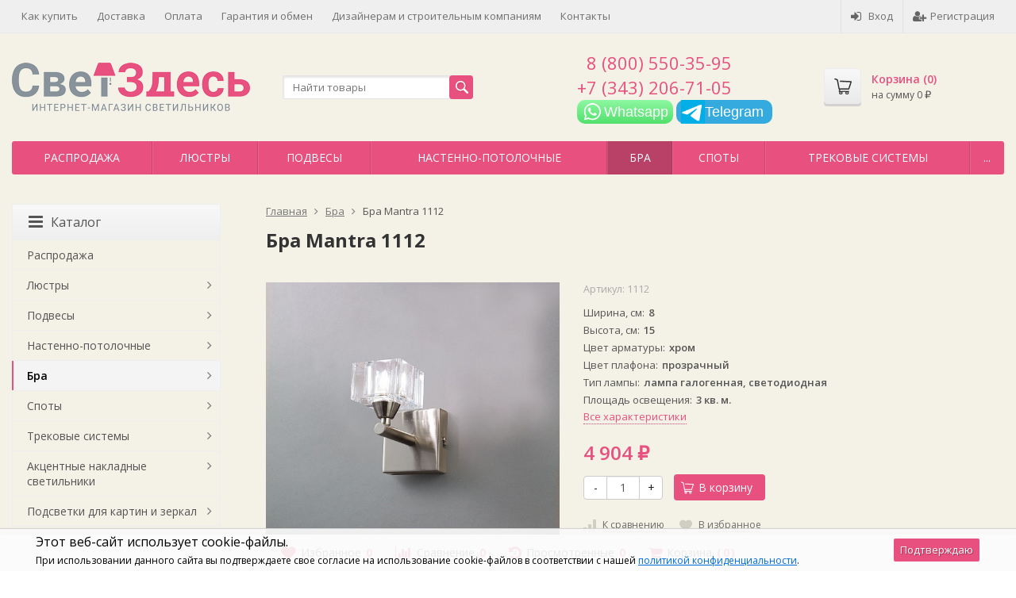

--- FILE ---
content_type: text/html; charset=utf-8
request_url: https://www.svetzdes.ru/product/bra-mantra-optical-1112-cuadrax-hrom-/
body_size: 42771
content:
<!DOCTYPE html>

<html lang="ru-RU">
<head prefix="product: http://ogp.me/ns/product#">
	<meta http-equiv="Content-Type" content="text/html; charset=utf-8">
	<meta name="viewport" content="width=device-width, initial-scale=1">
	<title>Бра Mantra 1112 - интернет-магазин светильников и люстр в Екатеринбурге Свет Здесь</title>
	<meta name="Keywords" content="Бра Mantra 1112, Бра">
	<meta name="Description" content="Бра Mantra 1112 купить в Екатеринбурге. Быстрая доставка курьером, принимаем все виды оплаты.">
	<link rel="shortcut icon" href="/favicon.ico">
		
	<!-- CSS -->
	<link href="/wa-content/font/ruble/arial/fontface.css?v11.4.0.1081" rel="stylesheet">
	
	<link href="//maxcdn.bootstrapcdn.com/font-awesome/latest/css/font-awesome.min.css" rel="stylesheet">
	<link href="/wa-data/public/site/themes/supreme/css/bootstrap-custom.css?v1.7.3.2" rel="stylesheet">
	<link href="/wa-data/public/site/themes/supreme/css/site.css?v1.7.3.2" rel="stylesheet">
	

			<!-- wa CSS -->
		
		<!-- /wa CSS -->
	
	<!--[if lt IE 9]>
		<script src="/wa-data/public/site/themes/supreme/js/respond.min.js?v1.7.3.2"></script>
		<script src="/wa-data/public/site/themes/supreme/js/html5shiv.min.js?v1.7.3.2"></script>
	<![endif]-->

	<script src="/wa-content/js/jquery/jquery-1.11.1.min.js?v3.6.0"></script>
	<script src="/wa-content/js/jquery/jquery-migrate-1.2.1.min.js?v3.6.0"></script>

	<link href="https://fonts.googleapis.com/css?family=Open+Sans:400,600,700&amp;subset=cyrillic" rel="stylesheet">

	
	<script src="/wa-data/public/site/themes/supreme/js/lib.min.js?v1.7.3.2"></script>

		
				
			
								
	
	

	<script>
		var vars = {"site":{"path":{}},"enable_ajax_search":"1","site_max_width":"1300","content_width":"967.50","shop":{"cart_url":"\/cart\/"}};
	</script>

	<script src="/wa-data/public/site/themes/supreme/js/supreme.js?v1.7.3.2"></script>

	
			
<link href="/wa-data/public/shop/themes/supreme/css/shop.css?v1.7.3.2" rel="stylesheet">



<script>
$(window).load(function() {
	$('.product-list img, .cart img, .side_gallery img, .side_products img, .more-images img').retina();
});
</script>

<script src="/wa-data/public/shop/themes/supreme/js/supreme.shop.js?v1.7.3.2"></script>


<script src="/wa-data/public/shop/themes/supreme/js/product.js?v1.7.3.2"></script>




				<script>
			$(function(){
				$.cookie('products_per_page', 24, {expires: 30, path: '/'});
				
			});
		</script>
	
	<!-- plugin hook: 'frontend_head' -->
	
	<link href="/wa-apps/shop/plugins/featurestips/css/featurestips.css?v1.5.2" rel="stylesheet">
<style>
 .featurestips_wrapper .featurestips_view .tip_view_in { 
 color: #777777 !important;
 background: #FFFFFF !important; 
 } 
 .featurestips_wrapper .featurestips_icon IMG { 
 opacity: 0.3 !important;
 } 
 .featurestips_wrapper .featurestips_icon IMG { 
 width: 14px !important;
 height: 14px !important;
 } 
 
</style>
<script>window.replainSettings = {id: "222ca168-f63b-4413-bfca-46730b1472aa"};(function(u){var s=document.createElement("script");s.type="text/javascript";s.async=true;s.src=u;var x=document.getElementsByTagName("script")[0];x.parentNode.insertBefore(s,x);})("https://widget.replain.cc/dist/client.js");</script>
	
	
			<!-- wa headJs -->
		<meta property="og:type" content="website">
<meta property="og:title" content="Бра Mantra 1112 - интернет-магазин светильников и люстр в Екатеринбурге Свет Здесь">
<meta property="og:image" content="https://www.svetzdes.ru/wa-data/public/shop/products/71/62/6271/images/2808/2808.750x0.jpg">
<meta property="og:url" content="https://www.svetzdes.ru/product/bra-mantra-optical-1112-cuadrax-hrom-/">
<meta property="product:price:amount" content="4904">
<meta property="product:price:currency" content="RUB">
<meta property="og:description" content="Бра Mantra 1112 купить в Екатеринбурге. Быстрая доставка курьером, принимаем все виды оплаты.">
<meta name="yandex-verification" content="0b477ef4b2b65479" />
<meta name="yandex-verification" content="afb2998030e1c4f8" />
		<!-- / wa headJs -->
				<!-- wa JS -->
		<script src="/wa-apps/shop/plugins/featurestips/js/featurestipsHover.js?11.4.0"></script>

		<!-- / wa JS -->
	
	
						
	
		
	
	
	
	
	
	
			<style>
		.site_max_width .container-fluid {
			max-width: 1330px;
		}

		#homeslider_photos.stacked .item-in{
			width: 967.50px;
		}

		#homeslider_photos.fw .item-in,
		#homeslider_photos.not_fw .item-in {
			width: 1300px;
		}

		.bg_tex .site_wrap,
		.bg_img .site_wrap {
			max-width: 1380px;
		}
		</style>
	
					 <style> /* theme_version */ .btn-primary, button.wa-button, input.wa-button, .storequickorder-button, #storequickorder .submit-button, .wa-login-form-wrapper input[type=submit], .wa-forgotpassword-form-wrapper input[type=submit], .wa-signup-form-wrapper input[type=submit], .wa-product-edit-dialog .wa-dialog-footer .wa-actions .wa-button { background-color: #e7507f; background-image: linear-gradient(to bottom, #e7507f 0%, #e7507f 100%); background-repeat: repeat-x; color: #fff; } .btn-primary:hover, .btn-primary:focus, button.wa-button:hover, button.wa-button:focus, input.wa-button:hover, input.wa-button:focus, .storequickorder-button:hover, .storequickorder-button:focus, #storequickorder .submit-button:hover, #storequickorder .submit-button:focus, .wa-login-form-wrapper input[type=submit]:hover, .wa-login-form-wrapper input[type=submit]:focus, .wa-forgotpassword-form-wrapper input[type=submit]:hover, .wa-forgotpassword-form-wrapper input[type=submit]:focus, .wa-signup-form-wrapper input[type=submit]:hover, .wa-signup-form-wrapper input[type=submit]:focus, .wa-product-edit-dialog .wa-dialog-footer .wa-actions .wa-button:hover, .wa-product-edit-dialog .wa-dialog-footer .wa-actions .wa-button:focus { background-color: #edb008; background-image: linear-gradient(to bottom, #edb008 0%, #edb008 100%); background-repeat: repeat-x; } .btn-secondary { background-color: #70716f; background-image: linear-gradient(to bottom, #7d7e7c 0%, #636462 100%); background-repeat: repeat-x; color: #fff; } .btn-secondary:hover, .btn-secondary:focus { background-color: #636462; background-image: linear-gradient(to bottom, #70716f 0%, #575756 100%); background-repeat: repeat-x; } .btn-success { background-color: #5cb85c; background-image: linear-gradient(to bottom, #6ec06e 0%, #4cae4c 100%); background-repeat: repeat-x; } .btn-success:hover, .btn-success:focus { background-color: #4cae4c; background-image: linear-gradient(to bottom, #5cb85c 0%, #449d44 100%); background-repeat: repeat-x; } .btn-info { background-color: #5bc0de; background-image: linear-gradient(to bottom, #70c8e2 0%, #46b8da 100%); background-repeat: repeat-x; } .btn-info:hover, .btn-info:focus { background-color: #46b8da; background-image: linear-gradient(to bottom, #5bc0de 0%, #31b0d5 100%); background-repeat: repeat-x; } .btn-warning { background-color: #f0ad4e; background-image: linear-gradient(to bottom, #f2b866 0%, #eea236 100%); background-repeat: repeat-x; } .btn-warning:hover, .btn-warning:focus { background-color: #eea236; background-image: linear-gradient(to bottom, #f0ad4e 0%, #ec971f 100%); background-repeat: repeat-x; } .btn-danger { background-color: #d9534f; background-image: linear-gradient(to bottom, #de6764 0%, #d43f3a 100%); background-repeat: repeat-x; } .btn-danger:hover, .btn-danger:focus { background-color: #d43f3a; background-image: linear-gradient(to bottom, #d9534f 0%, #c9302c 100%); background-repeat: repeat-x; } .btn.disabled, .btn:disabled, .btn[disabled], .storequickorder-button.disabled, .storequickorder-button:disabled, .storequickorder-button[disabled] { background-color: #a2a2a2; background-image: linear-gradient(to bottom, #afafaf 0%, #959595 100%); background-repeat: repeat-x; opacity: 0.4; } .btn-link, .btn-link:hover, .btn-link:focus { color: #e7507f; } .dropdown-menu > li > a:hover, .dropdown-menu > li > a:focus { background: #f5f5f5; } .dropdown-menu > .active > a, .dropdown-menu > .active > a:hover, .dropdown-menu > .active > a:focus { background-color: #e7507f; background-image: linear-gradient(to bottom, #e7507f 0%, #e7507f 100%); background-repeat: repeat-x; } .alert-success { background-color: #dff0d8; background-image: linear-gradient(to bottom, #eef7ea 0%, #d0e9c6 100%); background-repeat: repeat-x; border-color: #b2dba1; } .alert-info { background-color: #d9edf7; background-image: linear-gradient(to bottom, #eef7fb 0%, #c4e3f3 100%); background-repeat: repeat-x; border-color: #9acfea; } .alert-warning { background-color: #fcf8e3; background-image: linear-gradient(to bottom, #fefefa 0%, #faf2cc 100%); background-repeat: repeat-x; border-color: #f5e79e; } .alert-danger { background-color: #f2dede; background-image: linear-gradient(to bottom, #f9f0f0 0%, #ebcccc 100%); background-repeat: repeat-x; border-color: #dca7a7; } .progress { background-color: #f5f5f5; background-image: linear-gradient(to bottom, white 0%, #e8e8e8 100%); background-repeat: repeat-x; } .progress-bar { background-color: #e7507f; background-image: linear-gradient(to bottom, #e7507f 0%, #e7507f 100%); background-repeat: repeat-x; } .progress-bar-success { background-color: #5cb85c; background-image: linear-gradient(to bottom, #6ec06e 0%, #4cae4c 100%); background-repeat: repeat-x; } .progress-bar-info { background-color: #5bc0de; background-image: linear-gradient(to bottom, #70c8e2 0%, #46b8da 100%); background-repeat: repeat-x; } .progress-bar-warning { background-color: #f0ad4e; background-image: linear-gradient(to bottom, #f2b866 0%, #eea236 100%); background-repeat: repeat-x; } .progress-bar-danger { background-color: #d9534f; background-image: linear-gradient(to bottom, #de6764 0%, #d43f3a 100%); background-repeat: repeat-x; } .progress-bar-striped { background-image: linear-gradient(45deg, rgba(255, 255, 255, 0.15) 25%, transparent 25%, transparent 50%, rgba(255, 255, 255, 0.15) 50%, rgba(255, 255, 255, 0.15) 75%, transparent 75%, transparent); } .list-group-item.active, .list-group-item.active:hover, .list-group-item.active:focus { background-color: #e7507f; background-image: linear-gradient(to bottom, #e7507f 0%, #e7507f 100%); background-repeat: repeat-x; border-color: #e7507f; } .panel-default > .panel-heading { background-color: #f5f5f5; background-image: linear-gradient(to bottom, white 0%, #e8e8e8 100%); background-repeat: repeat-x; } .panel-success > .panel-heading { background-color: #dff0d8; background-image: linear-gradient(to bottom, #eef7ea 0%, #d0e9c6 100%); background-repeat: repeat-x; } .panel-info > .panel-heading { background-color: #d9edf7; background-image: linear-gradient(to bottom, #eef7fb 0%, #c4e3f3 100%); background-repeat: repeat-x; } .panel-warning > .panel-heading { background-color: #fcf8e3; background-image: linear-gradient(to bottom, #fefefa 0%, #faf2cc 100%); background-repeat: repeat-x; } .panel-danger > .panel-heading { background-color: #f2dede; background-image: linear-gradient(to bottom, #f9f0f0 0%, #ebcccc 100%); background-repeat: repeat-x; } .panel-primary { border-color: #e7507f; } .panel-primary > .panel-heading { background-color: #e7507f; background-image: linear-gradient(to bottom, #e7507f 0%, #e7507f 100%); background-repeat: repeat-x; border-color: #e7507f; } .well { background-color: #f5f5f5; background-image: linear-gradient(to bottom, white 0%, #e8e8e8 100%); background-repeat: repeat-x; } .pagination li a, .pagination li span { color: #e7507f; } .pagination > .active > a, .pagination > .active > a:hover, .pagination > .active > a:focus, .pagination > .active > span, .pagination > .active > span:hover, .pagination > .active > span:focus, .pagination > .selected > a, .pagination > .selected > a:hover, .pagination > .selected > a:focus, .pagination > .selected > span, .pagination > .selected > span:hover, .pagination > .selected > span:focus { background-color: #e7507f; border-color: #e7507f; } .nav-pills > li.active > a, .nav-pills > li.active > a:hover, .nav-pills > li.active > a:focus { background: #e7507f; } .footer1 .title, .f_madein a, .bottom_text .page-header * { color: #e7507f !important; } .h_contacts .phone, .h_cart .in .cart_summary, .side_news a:hover, #fixed_toolbar ul li a .count, .side_products .item:hover .name, .side_brands a:hover { color: #e7507f !important; } .fa { color: #e7507f; } a, .wa-link { color: #e7507f; } a:hover, a:focus, .wa-link:hover, .wa-link:focus { color: #e7507f; } body .wa-link { color: #e7507f; } body .wa-link:hover, body .wa-link:focus { color: #e7507f; } .cb .slider .slick-dots li.slick-active button:after { background: #e7507f; } @media all and (min-width: 768px) { .menu_collapsible li > .link > a:hover, .sub_all_levels li > .link > a:hover { color: #e7507f !important; } .side_menu_wrap .menu_dropdown > li:hover > .link > a, .sub_dropdown.sub_one_level li:hover > .link > a { color: #e7507f !important; } } @media all and (min-width: 768px) { .menubar .menu > li > .submenu .col > ul > li a:hover { color: #e7507f !important; } } .h_menu1 .menu > li.active > .link a { color: #e7507f; } .h_menu2.menu_color { background-color: #e7507f; background-image: linear-gradient(to bottom, #e7507f 0%, #e7507f 100%); background-repeat: repeat-x; } .h_menu2.menu_color .menu_header { background-color: #e7507f; background-image: linear-gradient(to bottom, #e7507f 0%, #e7507f 100%); background-repeat: repeat-x; } .h_menu2.menu_color .menu_toggle, .h_menu2.menu_color .menu > li > .link a { color: #fff; } @media all and (max-width: 767px) { .h_menu2.menu_color .menu li, .h_menu2.menu_color .menu a { color: #fff; } } .h_menu2.menu_dark { background-color: #5b5b5b; background-image: linear-gradient(to bottom, #686868 0%, #4e4e4e 100%); background-repeat: repeat-x; } .h_menu2.menu_dark .menu_header { background-color: #5b5b5b; background-image: linear-gradient(to bottom, #686868 0%, #4e4e4e 100%); background-repeat: repeat-x; } #topnav .menu > li > a:hover { color: #e7507f; } #fixed_toolbar ul li a:after { background: #e7507f; } #fixed_toolbar ul li.added a { background: #e7507f; } .side_menu_wrap .menu_dropdown > li:hover > .link > a { color: #e7507f; } .side_menu_wrap .menu_dropdown > li.active > .link > a:before { background: #e7507f; } .side_tags a:hover { color: #e7507f; } .home_services .item_icon svg { fill: #e7507f; } .product_page .add2cart .price { color: #e7507f; } .product_page .more-images .image.selected a { border-color: #e7507f; } .product_page .inline-select a.selected { border-color: #e7507f; box-shadow: 0 0 0 1px #e7507f; } .s-checkout-order-page .wa-order-cart-wrapper .wa-cart-details .wa-affiliate-section .wa-button.gray, .wa-order-form-wrapper .wa-step-confirm-section .wa-section-body .wa-submit-button, .wa-order-dialog .wa-dialog-body .wa-dialog-footer .wa-button.blue { background-color: #e7507f; background-image: linear-gradient(to bottom, #e7507f 0%, #e7507f 100%); background-repeat: repeat-x; } .s-checkout-order-page .wa-order-cart-wrapper .wa-cart-details .wa-affiliate-section .wa-button.gray:hover, .s-checkout-order-page .wa-order-cart-wrapper .wa-cart-details .wa-affiliate-section .wa-button.gray:focus, .wa-order-form-wrapper .wa-step-confirm-section .wa-section-body .wa-submit-button:hover, .wa-order-form-wrapper .wa-step-confirm-section .wa-section-body .wa-submit-button:focus, .wa-order-dialog .wa-dialog-body .wa-dialog-footer .wa-button.blue:hover, .wa-order-dialog .wa-dialog-body .wa-dialog-footer .wa-button.blue:focus { background-color: #edb008; background-image: linear-gradient(to bottom, #edb008 0%, #edb008 100%); background-repeat: repeat-x; } .wa-order-dialog .wa-dialog-body .wa-dialog-footer .wa-button.gray { background-color: #70716f; background-image: linear-gradient(to bottom, #7d7e7c 0%, #636462 100%); background-repeat: repeat-x; color: #fff; } .wa-order-dialog .wa-dialog-body .wa-dialog-footer .wa-button.gray:hover, .wa-order-dialog .wa-dialog-body .wa-dialog-footer .wa-button.gray:focus { background-color: #636462; background-image: linear-gradient(to bottom, #70716f 0%, #575756 100%); background-repeat: repeat-x; } </style> 
	
			
					</head>
<body class=" theme-red1 theme_not_flat site_max_width mob_fixed_panel_pos-top bg_tex"  style="background-color:#ffffff; background-image: url('/wa-data/public/site/themes/supreme/img/themesettings/bg_tex/bedge_grunge.png');">



<div class="remodal-bg">
		<div class="fixed_toolbar-placeholder"></div>
	<div id="fixed_toolbar">
		<div class="container-fluid">
			<ul class="no-marker">
				<li id="ft_favorites">
					   
					<a href="/search/?get=favorites" rel="nofollow">
						<i class="fa fa-heart fa-lg"></i>
						<span class="item_title hidden-xs">Избранное</span>
						<span class="count">0</span>
					</a>
				</li>

				<li id="ft_compare">
																										<a href="/compare/" rel="nofollow">
						<i class="fa fa-bar-chart fa-lg"></i>
						<span class="item_title hidden-xs">Сравнение</span>
						<span class="count">0</span>
					</a>
				</li>

				<li id="ft_viewed">
					   					<a href="/search/?get=viewed" rel="nofollow">
						<i class="fa fa-history fa-lg"></i>
						<span class="item_title hidden-xs">Просмотренные</span>
						<span class="count">0</span>
					</a>
				</li>

				<li id="ft_cart" class="cart cart-bottom">
										
																						
					<a href="/order/" class="empty" rel="nofollow">
						<i class="fa fa-shopping-cart fa-lg"></i>
						<span class="item_title hidden-xs">Корзина</span>
						<span class="cart_count cart-count count">0</span>
						<span class="cart_total cart-total hidden-xs">0 <span class="ruble">₽</span></span>
					</a>
				</li>
			</ul>
		</div>
	</div>

<div class="site_wrap">

	<div id="topnav" class="has_site_menu">
	<div class="container-fluid">
		<nav class="topnav-in">
							<div class="auth_menu">
					<ul class="menu">

						
						
						
																				<li class="h_login"><a href="/login/" rel="nofollow"><i class="fa fa-sign-in"></i>Вход</a></li>
							<li class="h_reg"><a href="/signup/" rel="nofollow"><i class="fa fa-user-plus"></i>Регистрация</a></li>
																		</ul>
				</div>
			
							<div class="site_menu">
					<ul class="menu hidden-xs">
						
																																																																																																																																																												
																																																										<li ><a href="/how_to_buy/">Как купить</a></li>
																																																																			<li ><a href="/delivery/">Доставка</a></li>
																																																																			<li ><a href="/payment/">Оплата</a></li>
																																																																			<li ><a href="/garanty/">Гарантия и обмен</a></li>
																																																																			<li ><a href="/service/">Дизайнерам и строительным компаниям</a></li>
																																																																			<li ><a href="/contacts/">Контакты</a></li>
																																															
						
						<li class="menu-more hassub hidden">
							<a href="#">Ещё <i class="fa fa-angle-down"></i></a>
							<ul class="submenu dropdown-menu"></ul>
						</li>
					</ul>
				</div>
			
							<div class="h_search visible-sm-block visible-xs-block">
					<!-- product search -->
					<form method="get" action="/search/" class="search">
						<input class="search-field" autocomplete="off" type="search" name="query"  placeholder="Найти товары">
						<button class="btn btn-primary" type="submit"><i></i></button>
					</form>
				</div>
					</nav>
		<div class="clear-both"></div>
	</div>
</div>
<!-- / #topnav -->

	<header id="header" class="container-fluid">
	<div class="row">
		<div class="col col-md-3 col-sm-4 col-xs-6 h_logo">
			<a href="/">
									<img src="/wa-data/public/site/themes/supreme/img/logo.png?v1613022142" alt="Свет Здесь">
							</a>
		</div>

					<div class="col col-md-3 col-xs-6 h_search hidden-xs hidden-sm">
				<form method="get" action="/search/" class="search">
					<input class="search-field" id="search" autocomplete="off" type="search" name="query"  placeholder="Найти товары">
					<button class="btn btn-primary" type="submit"><i></i></button>
				</form>

							</div>

							<div class="col col-md-3 col-sm-4 col-xs-6 h_contacts">
					<div class="in">
					    <div class="phone" style="padding-left:.55em;">8 (800) 550-35-95</div>
													<div class="phone">+7 (343) 206-71-05</div>
												<a href='https://api.whatsapp.com/send?text=Добрый день, могу я уточнить на счёт  https://www.svetzdes.ru/product/bra-mantra-optical-1112-cuadrax-hrom-/&amp;phone=+79505437889' target='_blank'
                   style='
                    display: inline-block;
                    position: relative;
                    width: 121px;
                    height: 30px;
                    background: linear-gradient(#8DF8A1, #52E06C);
                    border-radius: 10px;
                    color: white;'>
                        <img style='width: 30px; height: 30px; margin-left: 4px;'; src='/wa-apps/shop/plugins/buttonwhatsapp/img/wb.png'>
                        <span style='
                        position: absolute;
                        top: 8%;
                        font-size: 1.3em;
                        font-family: sans-serif;
                        '>Whatsapp</span>
                </a>
						
						<a href="tg://resolve?domain=svetzdes" style="display: inline-block; position: relative; width: 121px; height: 30px; background: #34aadf; border-radius: 10px; color: white;">
                        <img style="width: 30px; height: 30px; margin-left: 6px;" ;="" src="/wa-apps/shop/plugins/buttonwhatsapp/img/tg.jpg">
                        <span style="
                        position: absolute;
                        top: 8%;
                        font-size: 1.3em;
                        font-family: sans-serif;
                        ">Telegram</span>
                </a>

						<!--														<div class="s-schedule-wrapper" id="js-header-schedule-wrapper">
								<div class="s-visible">
									<div class="s-label-wrapper js-show-schedule" title="Часы работы">
										<i class="fa fa-clock-o" aria-hidden="true"></i>
										<span>Часы работы</span>
										<i class="fa arrow-toggle"></i>
									</div>
								</div>
								<div class="s-hidden bottom right">
									<div class="s-days-wrapper">
																					<div class="s-day-wrapper">
												<div class="s-date">Понедельник</div>
												<div class="s-value">
																											<div class="s-time">10:00 &mdash; 20:00</div>
																									</div>
											</div>
																					<div class="s-day-wrapper">
												<div class="s-date">Вторник</div>
												<div class="s-value">
																											<div class="s-time">10:00 &mdash; 20:00</div>
																									</div>
											</div>
																					<div class="s-day-wrapper">
												<div class="s-date">Среда</div>
												<div class="s-value">
																											<div class="s-time">10:00 &mdash; 20:00</div>
																									</div>
											</div>
																					<div class="s-day-wrapper">
												<div class="s-date">Четверг</div>
												<div class="s-value">
																											<div class="s-time">10:00 &mdash; 20:00</div>
																									</div>
											</div>
																					<div class="s-day-wrapper">
												<div class="s-date">Пятница</div>
												<div class="s-value">
																											<div class="s-time">10:00 &mdash; 20:00</div>
																									</div>
											</div>
																					<div class="s-day-wrapper">
												<div class="s-date">Суббота</div>
												<div class="s-value">
																											<div class="s-time">10:00 &mdash; 20:00</div>
																									</div>
											</div>
																					<div class="s-day-wrapper">
												<div class="s-date">Воскресенье</div>
												<div class="s-value">
																											<div class="s-text">выходной</div>
																									</div>
											</div>
																			</div>
									<i class="s-close-icon js-close-schedule" title="Закрыть">&times;</i>
								</div>
							</div>
						 -->
					</div>
				</div>
			
			<div class="col col-md-3 col-sm-4 h_cart hidden-xs">
				<div class="in">
										
																						
					<a href="/order/" id="cart" class=" empty" rel="nofollow">
						<i class="icon"></i>
						<div class="cart_summary">
							Корзина (<span class="cart_count cart-count">0</span>)
						</div>
						<div class="cart_total_wrap">на сумму <span class="cart_total cart-total">0 <span class="ruble">₽</span></span></div>
					</a>
				</div>
			</div>
			</div>
</header>

	<div class="container-fluid menubars">
							
	
	
		<div class="menubar h_menu1 visible-xs-block">
		<div class="menu_header clearfix">
			<span class="menu_toggle"><i class="fa fa-bars"></i>Меню</span>
		</div>
		<div class="menu_wrapper">
			<ul class="menu menu_dropdown"><li class=""><div class="link"><a data-icon-id="7" href="/how_to_buy/" title="Как купить">Как купить</a></div></li><li class=""><div class="link"><a data-icon-id="4" href="/delivery/" title="Доставка">Доставка</a></div></li><li class=""><div class="link"><a data-icon-id="5" href="/payment/" title="Оплата">Оплата</a></div></li><li class=""><div class="link"><a data-icon-id="6" href="/garanty/" title="Гарантия и обмен">Гарантия и обмен</a></div></li><li class=""><div class="link"><a data-icon-id="8" href="/service/" title="Дизайнерам и строительным компаниям">Дизайнерам и строительным компаниям</a></div></li><li class=""><div class="link"><a data-icon-id="9" href="/contacts/" title="Контакты">Контакты</a></div></li></ul>
		</div>
	</div>
	
					
										<div class="menubar h_menu2 menu_color">
			<div class="menu_header visible-xs-block clearfix">
				<span class="menu_toggle"><i class="fa fa-bars"></i>Каталог</span>
			</div>

			
			
			<div class="menu_wrapper hidden-xs clearfix">
				<ul class="menu menu_dropdown"><li class=""><div class="link"><a data-icon-id="696" href="/category/akcii-skidki-rasprodazha/" title="Распродажа">Распродажа</a></div></li><li class=" hassub"><div class="link"><span class="sub_toggle"><i class="fa fa-plus"></i><i class="fa fa-minus"></i></span><a data-icon-id="586" href="/category/ljustry/" title="Люстры">Люстры</a></div><div class="submenu sub_dropdown sub_all_levels"><div class="col "><ul class="level2"><li class=""><div class="link"><span class="sub_toggle"><i class="fa fa-plus"></i><i class="fa fa-minus"></i></span><a data-icon-id="861" href="/category/art-deko/" title="Арт-деко">Арт-деко</a></div><div class="submenu sub_dropdown sub_all_levels"><ul class="level3"><li class=""><div class="link"><a data-icon-id="862" href="/category/podvesnye_hc/" title="Подвесные">Подвесные</a></div></li><li class=""><div class="link"><a data-icon-id="863" href="/category/potolochnye_pg/" title="Потолочные">Потолочные</a></div></li></ul></div></li><li class=""><div class="link"><span class="sub_toggle"><i class="fa fa-plus"></i><i class="fa fa-minus"></i></span><a data-icon-id="588" href="/category/modern/" title="Современные">Современные</a></div><div class="submenu sub_dropdown sub_all_levels"><ul class="level3"><li class=""><div class="link"><a data-icon-id="835" href="/category/podvesnyev-redakc/" title="Подвесные">Подвесные</a></div></li><li class=""><div class="link"><a data-icon-id="834" href="/category/potolochnyev-redakc/" title="Потолочные">Потолочные</a></div></li></ul></div></li><li class=""><div class="link"><span class="sub_toggle"><i class="fa fa-plus"></i><i class="fa fa-minus"></i></span><a data-icon-id="590" href="/category/svetodiodnye/" title="Светодиодные">Светодиодные</a></div><div class="submenu sub_dropdown sub_all_levels"><ul class="level3"><li class=""><div class="link"><a data-icon-id="837" href="/category/podvesnye-v-redakc/" title="Подвесные">Подвесные</a></div></li><li class=""><div class="link"><a data-icon-id="836" href="/category/potolochnyev-redakc_el/" title="Потолочные">Потолочные</a></div></li><li class=""><div class="link"><a data-icon-id="845" href="/category/podvesnye-kolca-i-kvadraty/" title="Подвесные кольца и квадраты">Подвесные кольца и квадраты</a></div></li></ul></div></li><li class=""><div class="link"><a data-icon-id="726" href="/category/loftindustrialnyj/" title="Лофт">Лофт</a></div></li><li class=""><div class="link"><span class="sub_toggle"><i class="fa fa-plus"></i><i class="fa fa-minus"></i></span><a data-icon-id="648" href="/category/minimalizm/" title="Минимализм">Минимализм</a></div><div class="submenu sub_dropdown sub_all_levels"><ul class="level3"><li class=""><div class="link"><a data-icon-id="838" href="/category/podvesnyev-redakc_hh/" title="Подвесные">Подвесные</a></div></li><li class=""><div class="link"><a data-icon-id="839" href="/category/potolochnyev-redakc_lo/" title="Потолочные">Потолочные</a></div></li></ul></div></li><li class=""><div class="link"><a data-icon-id="826" href="/category/haj-tekv-redakcii/" title="Хай-тек">Хай-тек</a></div></li><li class=""><div class="link"><span class="sub_toggle"><i class="fa fa-plus"></i><i class="fa fa-minus"></i></span><a data-icon-id="587" href="/category/klassicheskie/" title="Классические">Классические</a></div><div class="submenu sub_dropdown sub_all_levels"><ul class="level3"><li class=""><div class="link"><a data-icon-id="973" href="/category/podvesnye-classic/" title="Подвесные">Подвесные</a></div></li><li class=""><div class="link"><a data-icon-id="974" href="/category/potolochnye-classic/" title="Потолочные">Потолочные</a></div></li></ul></div></li><li class=""><div class="link"><span class="sub_toggle"><i class="fa fa-plus"></i><i class="fa fa-minus"></i></span><a data-icon-id="589" href="/category/hrustalnye/" title="Хрустальные">Хрустальные</a></div><div class="submenu sub_dropdown sub_all_levels"><ul class="level3"><li class=""><div class="link"><a data-icon-id="829" href="/category/klassicheskie-podvesnye/" title="Классические подвесные">Классические подвесные</a></div></li><li class=""><div class="link"><a data-icon-id="830" href="/category/klassicheskie-potolochnye/" title="Классические потолочные">Классические потолочные</a></div></li><li class=""><div class="link"><a data-icon-id="827" href="/category/hr-sovremennye-podvesnye/" title="Современные подвесные">Современные подвесные</a></div></li><li class=""><div class="link"><a data-icon-id="828" href="/category/sovremennye-potolochnye/" title="Современные потолочные">Современные потолочные</a></div></li><li class=""><div class="link"><a data-icon-id="831" href="/category/kaskadnye/" title="Каскадные">Каскадные</a></div></li><li class=""><div class="link"><a data-icon-id="764" href="/category/cheshskij-hrustal/" title="Чешский хрусталь">Чешский хрусталь</a></div></li></ul></div></li><li class=""><div class="link"><a data-icon-id="633" href="/category/abazhury/" title="С абажурами">С абажурами</a></div></li><li class=""><div class="link"><a data-icon-id="654" href="/category/kantri/" title="Кантри, прованс">Кантри, прованс</a></div></li><li class=""><div class="link"><span class="sub_toggle"><i class="fa fa-plus"></i><i class="fa fa-minus"></i></span><a data-icon-id="656" href="/category/vostochnyj-stil/" title="Восточный стиль">Восточный стиль</a></div><div class="submenu sub_dropdown sub_all_levels"><ul class="level3"><li class=""><div class="link"><a data-icon-id="815" href="/category/podvesnye-vostochnie/" title="Подвесные">Подвесные</a></div></li><li class=""><div class="link"><a data-icon-id="816" href="/category/potolochnye-vostochnie/" title="Потолочные">Потолочные</a></div></li></ul></div></li><li class=""><div class="link"><a data-icon-id="644" href="/category/kovannye/" title="Кованные">Кованные</a></div></li></ul></div><div class="col "><ul class="level2"><li class=""><div class="link"><span class="sub_toggle"><i class="fa fa-plus"></i><i class="fa fa-minus"></i></span><a data-icon-id="634" href="/category/vintazh/" title="Витражные &quot;Тиффани&quot;">Витражные &quot;Тиффани&quot;</a></div><div class="submenu sub_dropdown sub_all_levels"><ul class="level3"><li class=""><div class="link"><a data-icon-id="812" href="/category/tiffani_4p/" title="Тиффани">Тиффани</a></div></li><li class=""><div class="link"><a data-icon-id="813" href="/category/prozrachnyeodnotonnye/" title="прозрачные / однотонные">прозрачные / однотонные</a></div></li><li class=""><div class="link"><a data-icon-id="814" href="/category/mozaichnyj-vitrazh/" title="мозаичный витраж">мозаичный витраж</a></div></li></ul></div></li><li class=""><div class="link"><a data-icon-id="592" href="/category/floristika/" title="Флористика">Флористика</a></div></li><li class=""><div class="link"><a data-icon-id="761" href="/category/morskoj-stil/" title="Морской стиль">Морской стиль</a></div></li><li class=""><div class="link"><a data-icon-id="975" href="/category/detskie-lustry/" title="Детские">Детские</a></div></li><li class=""><div class="link"><a data-icon-id="703" href="/category/povorotnye_x1/" title="Поворотные">Поворотные</a></div></li><li class=""><div class="link"><a data-icon-id="1047" href="/category/lyustry-ventilyatory/" title="Люстры-вентиляторы">Люстры-вентиляторы</a></div></li><li class=""><div class="link"><span class="sub_toggle"><i class="fa fa-plus"></i><i class="fa fa-minus"></i></span><a data-icon-id="724" href="/category/bolshie-ljustry/" title="Большие">Большие</a></div><div class="submenu sub_dropdown sub_all_levels"><ul class="level3"><li class=""><div class="link"><a data-icon-id="824" href="/category/klassicheskie_rq/" title="Классические">Классические</a></div></li><li class=""><div class="link"><a data-icon-id="823" href="/category/sovremennye_9m/" title="Современные">Современные</a></div></li><li class=""><div class="link"><a data-icon-id="825" href="/category/dlinnye-kaskadnye-dlja-vtorogo-sveta/" title="Длинные каскадные">Длинные каскадные</a></div></li></ul></div></li><li class=""><div class="link"><a data-icon-id="684" href="/category/ljustry-s-pultom-upravlenija/" title="С пультом управления">С пультом управления</a></div></li><li class=""><div class="link"><a data-icon-id="617" href="/category/svetilniki-premium-klassa/" title="Премиум класс">Премиум класс</a></div></li><li class=""><div class="link"><a data-icon-id="821" href="/category/modernsovremennye-ekonom/" title="Современные дешевые">Современные дешевые</a></div></li><li class=""><div class="link"><a data-icon-id="820" href="/category/klassicheskie-ekonom/" title="Классические дешевые">Классические дешевые</a></div></li></ul></div></div></li><li class=" hassub"><div class="link"><span class="sub_toggle"><i class="fa fa-plus"></i><i class="fa fa-minus"></i></span><a data-icon-id="632" href="/category/podvesy/" title="Подвесы">Подвесы</a></div><div class="submenu sub_dropdown sub_all_levels"><div class="col "><ul class="level2"><li class=""><div class="link"><a data-icon-id="716" href="/category/odinochnye_km/" title="Одиночные">Одиночные</a></div></li><li class=""><div class="link"><a data-icon-id="717" href="/category/dvojnye_5j/" title="Двойные">Двойные</a></div></li><li class=""><div class="link"><a data-icon-id="718" href="/category/dvojnye_eu/" title="Тройные">Тройные</a></div></li><li class=""><div class="link"><a data-icon-id="719" href="/category/bolshe-3-h/" title="Больше 3-х">Больше 3-х</a></div></li><li class=""><div class="link"><a data-icon-id="720" href="/category/na-planke/" title="На планке">На планке</a></div></li><li class=""><div class="link"><a data-icon-id="721" href="/category/na-kruge/" title="На круге">На круге</a></div></li></ul></div><div class="col "><ul class="level2"><li class=""><div class="link"><a data-icon-id="732" href="/category/linejnye/" title="Линейные">Линейные</a></div></li><li class=""><div class="link"><a data-icon-id="722" href="/category/ljustry-na-podvese/" title="Люстры на подвесе">Люстры на подвесе</a></div></li><li class=""><div class="link"><a data-icon-id="731" href="/category/podvesy-shary/" title="Подвесы &quot;Шары&quot;">Подвесы &quot;Шары&quot;</a></div></li><li class=""><div class="link"><a data-icon-id="977" href="/category/detskie-podvesy/" title="Детские">Детские</a></div></li><li class=""><div class="link"><a data-icon-id="754" href="/category/dlja-biljardnoj/" title="Для Бильярдной">Для Бильярдной</a></div></li></ul></div></div></li><li class=" hassub"><div class="link"><span class="sub_toggle"><i class="fa fa-plus"></i><i class="fa fa-minus"></i></span><a data-icon-id="595" href="/category/nastenno-potolochnye-svetilniki/" title="Настенно-потолочные">Настенно-потолочные</a></div><div class="submenu sub_dropdown sub_all_levels"><div class="col "><ul class="level2"><li class=""><div class="link"><a data-icon-id="796" href="/category/kruglye-sovremennye/" title="Круглые современные">Круглые современные</a></div></li><li class=""><div class="link"><a data-icon-id="797" href="/category/kruglye-svetodiodnye/" title="Круглые светодиодные">Круглые светодиодные</a></div></li><li class=""><div class="link"><a data-icon-id="795" href="/category/kruglye-klassicheskie/" title="Круглые классические">Круглые классические</a></div></li><li class=""><div class="link"><a data-icon-id="798" href="/category/kvadratnyeprjamougolnye/" title="Квадратные/прямоугольные">Квадратные/прямоугольные</a></div></li><li class=""><div class="link"><a data-icon-id="801" href="/category/s-derevom/" title="С деревом">С деревом</a></div></li></ul></div><div class="col "><ul class="level2"><li class=""><div class="link"><a data-icon-id="799" href="/category/linejnyedlinnye/" title="Линейные/длинные">Линейные/длинные</a></div></li><li class=""><div class="link"><a data-icon-id="802" href="/category/detskie_tz/" title="Детские">Детские</a></div></li><li class=""><div class="link"><a data-icon-id="877" href="/category/vlagozashishennye_yb/" title="Влагозащищенные">Влагозащищенные</a></div></li><li class=""><div class="link"><a data-icon-id="901" href="/category/mebelnye/" title="Мебельные">Мебельные</a></div></li></ul></div></div></li><li class="active hassub"><div class="link"><span class="sub_toggle"><i class="fa fa-plus"></i><i class="fa fa-minus"></i></span><a data-icon-id="570" href="/category/bra/" title="Бра">Бра</a></div><div class="submenu sub_dropdown sub_all_levels"><div class="col "><ul class="level2"><li class=""><div class="link"><a data-icon-id="1028" href="/category/otrazhennyy-svet/" title="Отраженный свет">Отраженный свет</a></div></li><li class=""><div class="link"><a data-icon-id="864" href="/category/art-deko_77/" title="Арт-деко">Арт-деко</a></div></li><li class=""><div class="link"><a data-icon-id="640" href="/category/modern_cm/" title="Модерн">Модерн</a></div></li><li class=""><div class="link"><a data-icon-id="641" href="/category/klasicheskie/" title="Классические">Классические</a></div></li><li class=""><div class="link"><a data-icon-id="638" href="/category/hrustalnye_hv/" title="Хрустальные">Хрустальные</a></div></li><li class=""><div class="link"><a data-icon-id="636" href="/category/abazhury-iz-tkani/" title="Абажуры из ткани">Абажуры из ткани</a></div></li><li class=""><div class="link"><a data-icon-id="727" href="/category/loft-vintazh/" title="Лофт, винтаж">Лофт, винтаж</a></div></li><li class=""><div class="link"><a data-icon-id="649" href="/category/minimalizm_13/" title="Минимализм">Минимализм</a></div></li><li class=""><div class="link"><a data-icon-id="969" href="/category/khaytek/" title="Хайтек">Хайтек</a></div></li><li class=""><div class="link"><a data-icon-id="643" href="/category/svetodiodnye_xm/" title="Светодиодные">Светодиодные</a></div></li><li class=""><div class="link"><a data-icon-id="655" href="/category/kantrirustikaprovansshebbi-shik/" title="Кантри, прованс">Кантри, прованс</a></div></li><li class=""><div class="link"><a data-icon-id="657" href="/category/vostochnyj-stil_ru/" title="Восточный стиль">Восточный стиль</a></div></li></ul></div><div class="col "><ul class="level2"><li class=""><div class="link"><a data-icon-id="645" href="/category/kovannye_ql/" title="Кованные">Кованные</a></div></li><li class=""><div class="link"><a data-icon-id="639" href="/category/vitrazhtiffani/" title="Витраж,&quot;Тиффани&quot;">Витраж,&quot;Тиффани&quot;</a></div></li><li class=""><div class="link"><a data-icon-id="642" href="/category/floristika_k1/" title="Флористика">Флористика</a></div></li><li class=""><div class="link"><a data-icon-id="762" href="/category/morskoj-stil_z4/" title="Морской стиль">Морской стиль</a></div></li><li class=""><div class="link"><a data-icon-id="976" href="/category/detskie-bra/" title="Детские">Детские</a></div></li><li class=""><div class="link"><a data-icon-id="822" href="/category/gipsovye-pod-pokrasku/" title="Гипсовые под покраску">Гипсовые под покраску</a></div></li><li class=""><div class="link"><a data-icon-id="646" href="/category/podsvetka/" title="Подсветка">Подсветка</a></div></li><li class=""><div class="link"><a data-icon-id="1029" href="/category/proektsionnyy-svet/" title="Проекционный свет">Проекционный свет</a></div></li><li class=""><div class="link"><a data-icon-id="650" href="/category/bra-premium-klassa/" title="Бра Премиум класса">Бра Премиум класса</a></div></li><li class=""><div class="link"><a data-icon-id="1016" href="/category/gibkie_bra/" title="Гибкие">Гибкие</a></div></li><li class=""><div class="link"><a data-icon-id="1017" href="/category/na-kronshteyne/" title="На кронштейне">На кронштейне</a></div></li></ul></div></div></li><li class=" hassub"><div class="link"><span class="sub_toggle"><i class="fa fa-plus"></i><i class="fa fa-minus"></i></span><a data-icon-id="580" href="/category/spoty/" title="Споты">Споты</a></div><div class="submenu sub_dropdown sub_all_levels"><div class="col "><ul class="level2"><li class=""><div class="link"><a data-icon-id="697" href="/category/odinochnye/" title="Одиночные">Одиночные</a></div></li><li class=""><div class="link"><a data-icon-id="698" href="/category/dvojnye/" title="Двойные">Двойные</a></div></li><li class=""><div class="link"><a data-icon-id="699" href="/category/trojnye/" title="Тройные">Тройные</a></div></li></ul></div><div class="col "><ul class="level2"><li class=""><div class="link"><a data-icon-id="700" href="/category/na-4-lampy/" title="На 4 лампы">На 4 лампы</a></div></li><li class=""><div class="link"><a data-icon-id="701" href="/category/na-5-lamp-i-bolee/" title="На 5 ламп и более">На 5 ламп и более</a></div></li><li class=""><div class="link"><a data-icon-id="978" href="/category/detskie-spoty/" title="Детские">Детские</a></div></li></ul></div></div></li><li class=" hassub"><div class="link"><span class="sub_toggle"><i class="fa fa-plus"></i><i class="fa fa-minus"></i></span><a data-icon-id="986" href="/category/trekovye-sistemy/" title="Трековые системы">Трековые системы</a></div><div class="submenu sub_dropdown sub_all_levels"><div class="col "><ul class="level2"><li class=""><div class="link"><span class="sub_toggle"><i class="fa fa-plus"></i><i class="fa fa-minus"></i></span><a data-icon-id="1036" href="/category/tekstilnye-podvesnye-sistemy-na-remne/" title="Текстильные подвесные системы(на ремне)">Текстильные подвесные системы(на ремне)</a></div><div class="submenu sub_dropdown sub_all_levels"><ul class="level3"><li class=""><div class="link"><a data-icon-id="1037" href="/category/svetilniki-dlya-sistemy-na-remnyakh/" title="Светильники для системы на ремнях">Светильники для системы на ремнях</a></div></li><li class=""><div class="link"><a data-icon-id="1039" href="/category/remni/" title="Ремни">Ремни</a></div></li><li class=""><div class="link"><a data-icon-id="1038" href="/category/komlektuyushchie-dlya-sistemy-na-remnyakh/" title="Комлектующие для системы на ремнях">Комлектующие для системы на ремнях</a></div></li></ul></div></li><li class=""><div class="link"><span class="sub_toggle"><i class="fa fa-plus"></i><i class="fa fa-minus"></i></span><a data-icon-id="987" href="/category/standartnyy-shinoprovod/" title="Стандартный шинопровод">Стандартный шинопровод</a></div><div class="submenu sub_dropdown sub_all_levels"><ul class="level3"><li class=""><div class="link"><a data-icon-id="1006" href="/category/trekovye-sistemy-dlya-natyazhnykh-potolkov/" title="Трековые системы для натяжных потолков">Трековые системы для натяжных потолков</a></div></li><li class=""><div class="link"><a data-icon-id="988" href="/category/odnofaznye treck-sistemy/" title="Однофазные трек-системы">Однофазные трек-системы</a></div></li><li class=""><div class="link"><a data-icon-id="992" href="/category/trekhfaznaye treck-sistemy/" title="Трехфазные трек-системы">Трехфазные трек-системы</a></div></li></ul></div></li></ul></div><div class="col "><ul class="level2"><li class=""><div class="link"><span class="sub_toggle"><i class="fa fa-plus"></i><i class="fa fa-minus"></i></span><a data-icon-id="996" href="/category/magnitnyе sistemy/" title="Магнитные системы">Магнитные системы</a></div><div class="submenu sub_dropdown sub_all_levels"><ul class="level3"><li class=""><div class="link"><a data-icon-id="997" href="/category/svetilniki dlay magnitnogo trecka/" title="Светильники для магнитного трека">Светильники для магнитного трека</a></div></li><li class=""><div class="link"><a data-icon-id="998" href="/category/shinoprovod magnitnyy/" title="Шинопровод магнитный">Шинопровод магнитный</a></div></li><li class=""><div class="link"><a data-icon-id="999" href="/category/komplektuyushchie dlya magnitnogo trecka/" title="Комплектующие для магнитного трека">Комплектующие для магнитного трека</a></div></li></ul></div></li><li class=""><div class="link"><span class="sub_toggle"><i class="fa fa-plus"></i><i class="fa fa-minus"></i></span><a data-icon-id="1000" href="/category/gibkie treckoviye sistemiy/" title="Гибкие трековые системы">Гибкие трековые системы</a></div><div class="submenu sub_dropdown sub_all_levels"><ul class="level3"><li class=""><div class="link"><a data-icon-id="1001" href="/category/svetilnki dlya gibkogo trecka/" title="Светильники для гибкого трека">Светильники для гибкого трека</a></div></li><li class=""><div class="link"><a data-icon-id="1002" href="/category/komplektuyushchie dlya gibkogo trecka/" title="Комплектующие для гибкого трека">Комплектующие для гибкого трека</a></div></li><li class=""><div class="link"><a data-icon-id="1003" href="/category/gotovye-resheniya/" title="Готовые решения">Готовые решения</a></div></li></ul></div></li></ul></div></div></li><li class=" hassub"><div class="link"><span class="sub_toggle"><i class="fa fa-plus"></i><i class="fa fa-minus"></i></span><a data-icon-id="708" href="/category/nakladnye/" title="Акцентные накладные светильники">Акцентные накладные светильники</a></div><div class="submenu sub_dropdown sub_all_levels"><div class="col "><ul class="level2"><li class=""><div class="link"><a data-icon-id="855" href="/category/cilindricheskie/" title="Цилиндрические">Цилиндрические</a></div></li><li class=""><div class="link"><a data-icon-id="856" href="/category/prjamougolnye-kubicheskie/" title="Прямоугольные, кубические">Прямоугольные, кубические</a></div></li></ul></div><div class="col "><ul class="level2"><li class=""><div class="link"><a data-icon-id="857" href="/category/dekorativnye_1t/" title="Декоративные">Декоративные</a></div></li><li class=""><div class="link"><a data-icon-id="878" href="/category/vlagozashishennye_46/" title="Влагозащищенные">Влагозащищенные</a></div></li></ul></div></div></li><li class=" hassub"><div class="link"><span class="sub_toggle"><i class="fa fa-plus"></i><i class="fa fa-minus"></i></span><a data-icon-id="733" href="/category/podsvetki-dlja-kartin-i-zerkal/" title="Подсветки для картин и зеркал">Подсветки для картин и зеркал</a></div><div class="submenu sub_dropdown sub_all_levels"><div class="col "><ul class="level2"><li class=""><div class="link"><a data-icon-id="735" href="/category/sovremennye/" title="Современные">Современные</a></div></li><li class=""><div class="link"><a data-icon-id="736" href="/category/svetodiodnye_9i/" title="Светодиодные">Светодиодные</a></div></li></ul></div><div class="col "><ul class="level2"><li class=""><div class="link"><a data-icon-id="734" href="/category/klassicheskie_dm/" title="Классические">Классические</a></div></li></ul></div></div></li><li class=" hassub"><div class="link"><span class="sub_toggle"><i class="fa fa-plus"></i><i class="fa fa-minus"></i></span><a data-icon-id="573" href="/category/nastolnye-lampy/" title="Настольные лампы">Настольные лампы</a></div><div class="submenu sub_dropdown sub_all_levels"><div class="col "><ul class="level2"><li class=""><div class="link"><span class="sub_toggle"><i class="fa fa-plus"></i><i class="fa fa-minus"></i></span><a data-icon-id="652" href="/category/dekorativnye/" title="Декоративные">Декоративные</a></div><div class="submenu sub_dropdown sub_all_levels"><ul class="level3"><li class=""><div class="link"><a data-icon-id="1015" href="/category/sovremennyistil/" title="Современные">Современные</a></div></li><li class=""><div class="link"><a data-icon-id="1004" href="/category/klassika/" title="Классика">Классика</a></div></li><li class=""><div class="link"><a data-icon-id="1018" href="/category/nastolnie-s-abazhurom/" title="С абажуром">С абажуром</a></div></li></ul></div></li><li class=""><div class="link"><a data-icon-id="1040" href="/category/besprovodnye/" title="Беспроводные">Беспроводные</a></div></li></ul></div><div class="col "><ul class="level2"><li class=""><div class="link"><a data-icon-id="653" href="/category/ofisnye/" title="Офисные">Офисные</a></div></li><li class=""><div class="link"><a data-icon-id="979" href="/category/detskie-nastolnie/" title="Детские">Детские</a></div></li></ul></div></div></li><li class=" hassub"><div class="link"><span class="sub_toggle"><i class="fa fa-plus"></i><i class="fa fa-minus"></i></span><a data-icon-id="571" href="/category/torshery/" title="Торшеры">Торшеры</a></div><div class="submenu sub_dropdown sub_all_levels"><div class="col "><ul class="level2"><li class=""><div class="link"><a data-icon-id="782" href="/category/sovremennye_ql/" title="Современные">Современные</a></div></li><li class=""><div class="link"><a data-icon-id="785" href="/category/loft/" title="Лофт">Лофт</a></div></li><li class=""><div class="link"><a data-icon-id="784" href="/category/haj-tek-minimalizm/" title="Хай-тек, минимализм">Хай-тек, минимализм</a></div></li><li class=""><div class="link"><a data-icon-id="790" href="/category/svetodiodnye_yw/" title="Светодиодные">Светодиодные</a></div></li><li class=""><div class="link"><a data-icon-id="793" href="/category/eko-stil/" title="Эко-стиль">Эко-стиль</a></div></li><li class=""><div class="link"><a data-icon-id="783" href="/category/klassicheskie_hx/" title="Классические">Классические</a></div></li><li class=""><div class="link"><a data-icon-id="791" href="/category/s-abazhurom/" title="С абажуром">С абажуром</a></div></li><li class=""><div class="link"><a data-icon-id="868" href="/category/hrustalnye_cw/" title="Хрустальные">Хрустальные</a></div></li></ul></div><div class="col "><ul class="level2"><li class=""><div class="link"><a data-icon-id="789" href="/category/kantri-provans-shebbi-shik_tc/" title="Кантри, прованс, шебби шик">Кантри, прованс, шебби шик</a></div></li><li class=""><div class="link"><a data-icon-id="786" href="/category/floristika_f0/" title="Флористика">Флористика</a></div></li><li class=""><div class="link"><a data-icon-id="787" href="/category/tiffani/" title="Тиффани">Тиффани</a></div></li><li class=""><div class="link"><a data-icon-id="794" href="/category/detskie_2w/" title="Детские">Детские</a></div></li><li class=""><div class="link"><a data-icon-id="869" href="/category/nedorogie/" title="Недорогие">Недорогие</a></div></li><li class=""><div class="link"><a data-icon-id="866" href="/category/na-trenoge/" title="На треноге">На треноге</a></div></li><li class=""><div class="link"><a data-icon-id="792" href="/category/duga/" title="На дуге">На дуге</a></div></li><li class=""><div class="link"><a data-icon-id="867" href="/category/torsher-prozhektor/" title="Торшер-прожектор">Торшер-прожектор</a></div></li></ul></div></div></li><li class=" hassub"><div class="link"><span class="sub_toggle"><i class="fa fa-plus"></i><i class="fa fa-minus"></i></span><a data-icon-id="769" href="/category/svetilniki-iz-aljuminiego-profilja/" title="Светильники из алюминиевого профиля">Светильники из алюминиевого профиля</a></div><div class="submenu sub_dropdown sub_all_levels"><div class="col "><ul class="level2"><li class=""><div class="link"><a data-icon-id="770" href="/category/vstraivaemye_b3/" title="Встраиваемые">Встраиваемые</a></div></li><li class=""><div class="link"><a data-icon-id="772" href="/category/podvesnye_0o/" title="Подвесные">Подвесные</a></div></li></ul></div><div class="col "><ul class="level2"><li class=""><div class="link"><a data-icon-id="771" href="/category/nakladnye_ua/" title="Накладные">Накладные</a></div></li></ul></div></div></li><li class=" hassub"><div class="link"><span class="sub_toggle"><i class="fa fa-plus"></i><i class="fa fa-minus"></i></span><a data-icon-id="594" href="/category/tochechnye-svetilniki/" title="Встраиваемые точечные светильники">Встраиваемые точечные светильники</a></div><div class="submenu sub_dropdown sub_all_levels"><div class="col "><ul class="level2"><li class=""><div class="link"><a data-icon-id="669" href="/category/standartnye/" title="Стандартные">Стандартные</a></div></li><li class=""><div class="link"><a data-icon-id="671" href="/category/svetodiodnye_r9/" title="Светодиодные">Светодиодные</a></div></li><li class=""><div class="link"><a data-icon-id="865" href="/category/svetodiodnye-dimmiruemye/" title="Светодиодные диммируемые">Светодиодные диммируемые</a></div></li><li class=""><div class="link"><a data-icon-id="900" href="/category/loft_09/" title="Лофт">Лофт</a></div></li><li class=""><div class="link"><a data-icon-id="681" href="/category/kardannye/" title="Карданные (Комплекты 1*2*3*4)">Карданные (Комплекты 1*2*3*4)</a></div></li><li class=""><div class="link"><a data-icon-id="670" href="/category/vlagozashishennye/" title="Влагозащищенные">Влагозащищенные</a></div></li><li class=""><div class="link"><a data-icon-id="672" href="/category/povorotnye_b5/" title="Поворотные">Поворотные</a></div></li><li class=""><div class="link"><a data-icon-id="678" href="/category/vstraivaemye-v-stenu/" title="Встраиваемые в стену">Встраиваемые в стену</a></div></li><li class=""><div class="link"><a data-icon-id="677" href="/category/mebelnye/" title="Мебельные">Мебельные</a></div></li></ul></div><div class="col "><ul class="level2"><li class=""><div class="link"><a data-icon-id="773" href="/category/nakladnye-tochechnye/" title="Накладные точечные">Накладные точечные</a></div></li><li class=""><div class="link"><a data-icon-id="673" href="/category/hrustalnye_09/" title="Хрустальные">Хрустальные</a></div></li><li class=""><div class="link"><a data-icon-id="680" href="/category/sostarennyj-metall/" title="Состаренный, резной металл">Состаренный, резной металл</a></div></li><li class=""><div class="link"><a data-icon-id="679" href="/category/iskusstvennyj-kamen/" title="Камень, имитация камня">Камень, имитация камня</a></div></li><li class=""><div class="link"><a data-icon-id="682" href="/category/imitacija-dereva/" title="Дерево, имитация дерева">Дерево, имитация дерева</a></div></li><li class=""><div class="link"><a data-icon-id="674" href="/category/stekloopticheskoe-steklo/" title="Стекло, витраж, &quot;тиффани&quot;">Стекло, витраж, &quot;тиффани&quot;</a></div></li><li class=""><div class="link"><a data-icon-id="675" href="/category/gipsovyekeramicheskie/" title="Гипс, керамика, фарфор">Гипс, керамика, фарфор</a></div></li><li class=""><div class="link"><a data-icon-id="676" href="/category/detskie/" title="Детские">Детские</a></div></li></ul></div></div></li><li class=" hassub"><div class="link"><span class="sub_toggle"><i class="fa fa-plus"></i><i class="fa fa-minus"></i></span><a data-icon-id="597" href="/category/svetilniki-dlja-vannoj/" title="Светильники для ванной">Светильники для ванной</a></div><div class="submenu sub_dropdown sub_all_levels"><div class="col "><ul class="level2"><li class=""><div class="link"><a data-icon-id="873" href="/category/nastennye/" title="Настенные">Настенные</a></div></li><li class=""><div class="link"><a data-icon-id="872" href="/category/potolochnye_7s/" title="Потолочные">Потолочные</a></div></li></ul></div><div class="col "><ul class="level2"><li class=""><div class="link"><a data-icon-id="875" href="/category/vstraivaemye_5j/" title="Встраиваемые">Встраиваемые</a></div></li><li class=""><div class="link"><a data-icon-id="874" href="/category/podvesnye_nf/" title="Подвесные">Подвесные</a></div></li></ul></div></div></li><li class=" hassub"><div class="link"><span class="sub_toggle"><i class="fa fa-plus"></i><i class="fa fa-minus"></i></span><a data-icon-id="579" href="/category/ulichnoe-osveshenie/" title="Уличное освещение">Уличное освещение</a></div><div class="submenu sub_dropdown sub_all_levels"><div class="col "><ul class="level2"><li class=""><div class="link"><a data-icon-id="1060" href="/category/lineynaya-podsvetka/" title="Линейная подсветка">Линейная подсветка</a></div></li><li class=""><div class="link"><span class="sub_toggle"><i class="fa fa-plus"></i><i class="fa fa-minus"></i></span><a data-icon-id="658" href="/category/fonarnye-stolby/" title="Фонарные столбы и столбики">Фонарные столбы и столбики</a></div><div class="submenu sub_dropdown sub_all_levels"><ul class="level3"><li class=""><div class="link"><a data-icon-id="1054" href="/category/sovremennyy-stil/" title="Современный стиль">Современный стиль</a></div></li><li class=""><div class="link"><a data-icon-id="1053" href="/category/klassicheskiy-stil/" title="Классический стиль">Классический стиль</a></div></li></ul></div></li><li class=""><div class="link"><a data-icon-id="665" href="/category/gruntovye/" title="Грунтовые">Грунтовые</a></div></li><li class=""><div class="link"><span class="sub_toggle"><i class="fa fa-plus"></i><i class="fa fa-minus"></i></span><a data-icon-id="659" href="/category/bra_gg/" title="Настенные">Настенные</a></div><div class="submenu sub_dropdown sub_all_levels"><ul class="level3"><li class=""><div class="link"><a data-icon-id="1058" href="/category/nastennye-sovremennye/" title="Настенные современные">Настенные современные</a></div></li><li class=""><div class="link"><a data-icon-id="1059" href="/category/nastennye-klassicheskie/" title="Настенные классические">Настенные классические</a></div></li></ul></div></li><li class=""><div class="link"><a data-icon-id="661" href="/category/podvesnye/" title="Подвесные">Подвесные</a></div></li><li class=""><div class="link"><a data-icon-id="660" href="/category/potolochnye/" title="Потолочные">Потолочные</a></div></li><li class=""><div class="link"><a data-icon-id="1055" href="/category/trekovye-ulichnye-sistemy/" title="Трековые уличные системы">Трековые уличные системы</a></div></li></ul></div><div class="col "><ul class="level2"><li class=""><div class="link"><a data-icon-id="664" href="/category/prozhektory_9u/" title="Прожекторы">Прожекторы</a></div></li><li class=""><div class="link"><a data-icon-id="662" href="/category/vstraivaemye/" title="Встраиваемые">Встраиваемые</a></div></li><li class=""><div class="link"><a data-icon-id="774" href="/category/vstraivaemye-v-stenu_52/" title="Встраиваемые в стену">Встраиваемые в стену</a></div></li><li class=""><div class="link"><a data-icon-id="683" href="/category/sadovye-figury-i-svetilniki-na-solnechnoj-bataree/" title="Садовые фигуры и светильники на солнечной батарее">Садовые фигуры и светильники на солнечной батарее</a></div></li><li class=""><div class="link"><a data-icon-id="666" href="/category/dekorativnye-dlja-zimnego-sadaverandzon-otdyha/" title="Декоративные (для зимнего сада,веранд,зон отдыха)">Декоративные (для зимнего сада,веранд,зон отдыха)</a></div></li><li class=""><div class="link"><a data-icon-id="1056" href="/category/ulichnye-rozetki/" title="Уличные(садовые) розетки">Уличные(садовые) розетки</a></div></li><li class=""><div class="link"><a data-icon-id="667" href="/category/aksessuary-dlja-ulichnogo-osveshenija/" title="Аксессуары для уличного освещения">Аксессуары для уличного освещения</a></div></li></ul></div></div></li><li class=" hassub"><div class="link"><span class="sub_toggle"><i class="fa fa-plus"></i><i class="fa fa-minus"></i></span><a data-icon-id="1048" href="/category/umnyy-dom/" title="Умный дом">Умный дом</a></div><div class="submenu sub_dropdown sub_all_levels"><div class="col "><ul class="level2"><li class=""><div class="link"><a data-icon-id="1049" href="/category/komponenty-umnogo-doma/" title="Компоненты умного дома">Компоненты умного дома</a></div></li></ul></div></div></li><li class=" hassub"><div class="link"><span class="sub_toggle"><i class="fa fa-plus"></i><i class="fa fa-minus"></i></span><a data-icon-id="601" href="/category/svetodiodnoe-osveshenie/" title="Светодиодные ленты и комплектующие">Светодиодные ленты и комплектующие</a></div><div class="submenu sub_dropdown sub_all_levels"><div class="col "><ul class="level2"><li class=""><div class="link"><a data-icon-id="602" href="/category/svetodiodnaja-lenta/" title="Светодиодная лента">Светодиодная лента</a></div></li><li class=""><div class="link"><a data-icon-id="1051" href="/category/komplektuyushchie-dlya-lenty/" title="Комплектующие для ленты">Комплектующие для ленты</a></div></li><li class=""><div class="link"><a data-icon-id="968" href="/category/gibkiy-neon/" title="Гибкий неон">Гибкий неон</a></div></li></ul></div><div class="col "><ul class="level2"><li class=""><div class="link"><a data-icon-id="608" href="/category/komplektujushie-i-aksessuary/" title="Блоки питания, контроллеры, усилители">Блоки питания, контроллеры, усилители</a></div></li><li class=""><div class="link"><a data-icon-id="763" href="/category/profil-dlja-svetodiodnoj-lenty/" title="Профиль для светодиодной ленты">Профиль для светодиодной ленты</a></div></li><li class=""><div class="link"><a data-icon-id="860" href="/category/komplektujushie-dlja-profilja/" title="Комплектующие для профиля">Комплектующие для профиля</a></div></li></ul></div></div></li><li class=" hassub"><div class="link"><span class="sub_toggle"><i class="fa fa-plus"></i><i class="fa fa-minus"></i></span><a data-icon-id="609" href="/category/lampy/" title="Лампы">Лампы</a></div><div class="submenu sub_dropdown sub_all_levels"><div class="col "><ul class="level2"><li class=""><div class="link"><span class="sub_toggle"><i class="fa fa-plus"></i><i class="fa fa-minus"></i></span><a data-icon-id="685" href="/category/svetodiodnye-lampy/" title="Светодиодные лампы">Светодиодные лампы</a></div><div class="submenu sub_dropdown sub_all_levels"><ul class="level3"><li class=""><div class="link"><a data-icon-id="688" href="/category/standartnye-grushae14-e27/" title="Стандартные Е27">Стандартные Е27</a></div></li><li class=""><div class="link"><a data-icon-id="686" href="/category/svecha-e14-e27/" title="Свеча Е14, Е27">Свеча Е14, Е27</a></div></li><li class=""><div class="link"><a data-icon-id="687" href="/category/sharik-malyj-e14-e27/" title="Шарик малый Е14, Е27">Шарик малый Е14, Е27</a></div></li><li class=""><div class="link"><a data-icon-id="689" href="/category/dlja-vstraivaemyh-gu53mr16/" title="Для встраиваемых GU5.3(MR16)">Для встраиваемых GU5.3(MR16)</a></div></li><li class=""><div class="link"><a data-icon-id="690" href="/category/dlja-vstraivaemyh-gu-10/" title="Для встраиваемых GU10">Для встраиваемых GU10</a></div></li><li class=""><div class="link"><a data-icon-id="691" href="/category/kapsulnye-g4-g9/" title="Капсульные G4, G9">Капсульные G4, G9</a></div></li><li class=""><div class="link"><a data-icon-id="692" href="/category/tabletki-gx53-gx70/" title="Таблетки GX53, GX70">Таблетки GX53, GX70</a></div></li><li class=""><div class="link"><a data-icon-id="1035" href="/category/upravlyaemye-lampy-smart/" title="Управляемые лампы(SMART)">Управляемые лампы(SMART)</a></div></li><li class=""><div class="link"><a data-icon-id="741" href="/category/dimmiruemye/" title="Диммируемые">Диммируемые</a></div></li><li class=""><div class="link"><a data-icon-id="695" href="/category/dlja-svetilnikov-kardan-ar111-g53/" title="Для светильников &quot;кардан&quot; AR111, G53">Для светильников &quot;кардан&quot; AR111, G53</a></div></li><li class=""><div class="link"><a data-icon-id="811" href="/category/dlja-cokolja-e40-moshnye/" title="Для цоколя Е40 мощные">Для цоколя Е40 мощные</a></div></li><li class=""><div class="link"><a data-icon-id="694" href="/category/zerkalnye-r39-r50-r63-r80/" title="Зеркальные R39, R50, R63, R80">Зеркальные R39, R50, R63, R80</a></div></li><li class=""><div class="link"><a data-icon-id="693" href="/category/dlja-ljuminiscentnyh-svetilnikov-g13/" title="Для люминесцентных светильников G13">Для люминесцентных светильников G13</a></div></li><li class=""><div class="link"><a data-icon-id="740" href="/category/ostatkisnjato-s-proizvodstva/" title="Остатки(снято с производства)">Остатки(снято с производства)</a></div></li></ul></div></li><li class=""><div class="link"><a data-icon-id="1034" href="/category/svetodiodnye-moduli/" title="Светодиодные модули">Светодиодные модули</a></div></li><li class=""><div class="link"><a data-icon-id="728" href="/category/vintazhnyeedisonaretro/" title="Винтажные(Эдисона,&quot;Ретро&quot;)">Винтажные(Эдисона,&quot;Ретро&quot;)</a></div></li><li class=""><div class="link"><a data-icon-id="612" href="/category/energosberegajushie/" title="Энергосберегающие">Энергосберегающие</a></div></li></ul></div><div class="col "><ul class="level2"><li class=""><div class="link"><a data-icon-id="614" href="/category/ljuminescentnye/" title="Люминесцентные">Люминесцентные</a></div></li><li class=""><div class="link"><a data-icon-id="611" href="/category/galogennye/" title="Галогенные">Галогенные</a></div></li><li class=""><div class="link"><a data-icon-id="610" href="/category/klassicheskie_bh/" title="Классические">Классические</a></div></li><li class=""><div class="link"><a data-icon-id="613" href="/category/reflektornye/" title="Рефлекторные">Рефлекторные</a></div></li></ul></div></div></li><li class=" hassub"><div class="link"><span class="sub_toggle"><i class="fa fa-plus"></i><i class="fa fa-minus"></i></span><a data-icon-id="954" href="/category/rozetki-i-vyklyuchateli/" title="Розетки и выключатели">Розетки и выключатели</a></div><div class="submenu sub_dropdown sub_all_levels"><div class="col "><ul class="level2"><li class=""><div class="link"><a data-icon-id="817" href="/category/mehanizmy-rozetok-werkel/" title="Механизмы розеток">Механизмы розеток</a></div></li><li class=""><div class="link"><a data-icon-id="818" href="/category/mehanizmy-vykljuchatelej-werkel/" title="Механизмы выключателей">Механизмы выключателей</a></div></li><li class=""><div class="link"><a data-icon-id="819" href="/category/mehanizmy-kommunikacionnyh-rozetok-werkel/" title="Механизмы коммуникационных розеток">Механизмы коммуникационных розеток</a></div></li></ul></div><div class="col "><ul class="level2"><li class=""><div class="link"><a data-icon-id="1057" href="/category/ramki-voltum/" title="Рамки VOLTUM">Рамки VOLTUM</a></div></li><li class=""><div class="link"><span class="sub_toggle"><i class="fa fa-plus"></i><i class="fa fa-minus"></i></span><a data-icon-id="775" href="/category/vykljuchateli-rozetki-werkel/" title="Рамки Werkel">Рамки Werkel</a></div><div class="submenu sub_dropdown sub_all_levels"><ul class="level3"><li class=""><div class="link"><a data-icon-id="951" href="/category/metall/" title="Металл">Металл</a></div></li><li class=""><div class="link"><a data-icon-id="950" href="/category/steklo/" title="Стекло">Стекло</a></div></li><li class=""><div class="link"><a data-icon-id="952" href="/category/plastik/" title="Пластик">Пластик</a></div></li></ul></div></li><li class=""><div class="link"><span class="sub_toggle"><i class="fa fa-plus"></i><i class="fa fa-minus"></i></span><a data-icon-id="938" href="/category/nakladnye-rozetki-vyklyuchateli/" title="Накладные розетки выключатели">Накладные розетки выключатели</a></div><div class="submenu sub_dropdown sub_all_levels"><ul class="level3"><li class=""><div class="link"><a data-icon-id="940" href="/category/seriya-retro/" title="Серия Retro">Серия Retro</a></div></li><li class=""><div class="link"><a data-icon-id="939" href="/category/seriya-gallant/" title="Серия Gallant">Серия Gallant</a></div></li></ul></div></li></ul></div></div></li><li class=" hassub"><div class="link"><span class="sub_toggle"><i class="fa fa-plus"></i><i class="fa fa-minus"></i></span><a data-icon-id="618" href="/category/elektroustanovochnye-izdelija/" title="Электроустановочные изделия">Электроустановочные изделия</a></div><div class="submenu sub_dropdown sub_all_levels"><div class="col "><ul class="level2"><li class=""><div class="link"><span class="sub_toggle"><i class="fa fa-plus"></i><i class="fa fa-minus"></i></span><a data-icon-id="779" href="/category/retro-vintazh-loft-elektrika/" title="Ретро, винтаж, лофт электрика">Ретро, винтаж, лофт электрика</a></div><div class="submenu sub_dropdown sub_all_levels"><ul class="level3"><li class=""><div class="link"><a data-icon-id="780" href="/category/retro-kabel/" title="Ретро кабель">Ретро кабель</a></div></li><li class=""><div class="link"><a data-icon-id="955" href="/category/aksessuary/" title="Аксессуары">Аксессуары</a></div></li><li class=""><div class="link"><a data-icon-id="781" href="/category/patrony-vintazh-retro-loft/" title="Патроны (винтаж, ретро, лофт)">Патроны (винтаж, ретро, лофт)</a></div></li></ul></div></li><li class=""><div class="link"><a data-icon-id="627" href="/category/svetoreguljatory/" title="Светорегуляторы">Светорегуляторы</a></div></li><li class=""><div class="link"><a data-icon-id="625" href="/category/patrony/" title="Патроны">Патроны</a></div></li><li class=""><div class="link"><a data-icon-id="623" href="/category/vilki/" title="Вилки">Вилки</a></div></li></ul></div><div class="col "><ul class="level2"><li class=""><div class="link"><a data-icon-id="622" href="/category/perehodniki/" title="Переходники">Переходники</a></div></li><li class=""><div class="link"><a data-icon-id="621" href="/category/shnury/" title="Шнуры">Шнуры</a></div></li><li class=""><div class="link"><a data-icon-id="620" href="/category/udliniteli/" title="Удлинители">Удлинители</a></div></li><li class=""><div class="link"><span class="sub_toggle"><i class="fa fa-plus"></i><i class="fa fa-minus"></i></span><a data-icon-id="619" href="/category/transformatory/" title="Трансформаторы">Трансформаторы</a></div><div class="submenu sub_dropdown sub_all_levels"><ul class="level3"><li class=""><div class="link"><a data-icon-id="766" href="/category/startery/" title="стартеры">стартеры</a></div></li></ul></div></li></ul></div></div></li><li class=""><div class="link"><a data-icon-id="776" href="/category/abazhury-rasseivateli/" title="Абажуры">Абажуры</a></div></li><li class=" hassub"><div class="link"><span class="sub_toggle"><i class="fa fa-plus"></i><i class="fa fa-minus"></i></span><a data-icon-id="651" href="/category/dlja-magazinov-vystavochnyh-zalov-ofisovkafe/" title="Для магазинов, выставочных залов, офисов,кафе">Для магазинов, выставочных залов, офисов,кафе</a></div><div class="submenu sub_dropdown sub_all_levels"><div class="col "><ul class="level2"><li class=""><div class="link"><a data-icon-id="767" href="/category/podvesy-dlja-barnyh-stoek-nad-stolami/" title="Подвесы для барных стоек, над столами">Подвесы для барных стоек, над столами</a></div></li></ul></div></div></li><li class=""><div class="link"><a data-icon-id="1050" href="/category/sklad-rasprodazha/" title="Склад распродажа">Склад распродажа</a></div></li><li class=" hassub"><div class="link"><span class="sub_toggle"><i class="fa fa-plus"></i><i class="fa fa-minus"></i></span><a data-icon-id="881" href="/category/brands/" title="Бренды">Бренды</a></div><div class="submenu sub_dropdown sub_all_levels"><div class="col "><ul class="level2"><li class=""><div class="link"><a data-icon-id="1011" href="/category/arlight/" title="Arlight">Arlight</a></div></li><li class=""><div class="link"><a data-icon-id="985" href="/category/arti-lampadari/" title="Arti Lampadari">Arti Lampadari</a></div></li><li class=""><div class="link"><a data-icon-id="891" href="/category/brand-arte-lamp/" title="Arte Lamp">Arte Lamp</a></div></li><li class=""><div class="link"><a data-icon-id="897" href="/category/ambrella/" title="Ambrella">Ambrella</a></div></li><li class=""><div class="link"><a data-icon-id="920" href="/category/ambiente-by-brizzi/" title="AMBIENTE by BRIZZI">AMBIENTE by BRIZZI</a></div></li><li class=""><div class="link"><a data-icon-id="1013" href="/category/alfa/" title="ALFA">ALFA</a></div></li><li class=""><div class="link"><a data-icon-id="919" href="/category/artprom/" title="Артпром">Артпром</a></div></li><li class=""><div class="link"><a data-icon-id="912" href="/category/bogates/" title="Bogate's">Bogate's</a></div></li><li class=""><div class="link"><a data-icon-id="888" href="/category/brand-baruss/" title="Baruss">Baruss</a></div></li><li class=""><div class="link"><a data-icon-id="921" href="/category/bohemia-ivele/" title="Bohemia Ivele">Bohemia Ivele</a></div></li><li class=""><div class="link"><a data-icon-id="882" href="/category/brand-citilux/" title="Citilux">Citilux</a></div></li><li class=""><div class="link"><a data-icon-id="916" href="/category/chiaro/" title="Chiaro">Chiaro</a></div></li><li class=""><div class="link"><a data-icon-id="883" href="/category/brand-colosseo/" title="Colosseo">Colosseo</a></div></li><li class=""><div class="link"><a data-icon-id="915" href="/category/crystal-lux/" title="Crystal Lux">Crystal Lux</a></div></li><li class=""><div class="link"><a data-icon-id="966" href="/category/denkirs/" title="Denkirs">Denkirs</a></div></li><li class=""><div class="link"><a data-icon-id="981" href="/category/delight-collection/" title="DeLight Collection">DeLight Collection</a></div></li><li class=""><div class="link"><a data-icon-id="914" href="/category/divinare/" title="DIVINARE">DIVINARE</a></div></li><li class=""><div class="link"><a data-icon-id="913" href="/category/donolux/" title="Donolux">Donolux</a></div></li><li class=""><div class="link"><a data-icon-id="1025" href="/category/dekorator/" title="Декоратор">Декоратор</a></div></li><li class=""><div class="link"><a data-icon-id="886" href="/category/brand-eglo/" title="Eglo">Eglo</a></div></li><li class=""><div class="link"><a data-icon-id="890" href="/category/brand-elektrostandard/" title="Elektrostandard">Elektrostandard</a></div></li><li class=""><div class="link"><a data-icon-id="884" href="/category/brand-eurosvet/" title="Eurosvet">Eurosvet</a></div></li><li class=""><div class="link"><a data-icon-id="1019" href="/category/evoled/" title="Evoled">Evoled</a></div></li><li class=""><div class="link"><a data-icon-id="1007" href="/category/evoluce/" title="Evoluce">Evoluce</a></div></li><li class=""><div class="link"><a data-icon-id="907" href="/category/favourite/" title="Favourite">Favourite</a></div></li><li class=""><div class="link"><a data-icon-id="1023" href="/category/faldi_1/" title="Faldi">Faldi</a></div></li><li class=""><div class="link"><a data-icon-id="1012" href="/category/f-promo/" title="F-Promo">F-Promo</a></div></li><li class=""><div class="link"><a data-icon-id="917" href="/category/freya/" title="Freya">Freya</a></div></li><li class=""><div class="link"><a data-icon-id="1031" href="/category/gauss/" title="Gauss">Gauss</a></div></li><li class=""><div class="link"><a data-icon-id="1020" href="/category/gerhort/" title="Gerhort">Gerhort</a></div></li><li class=""><div class="link"><a data-icon-id="892" href="/category/brand-globo/" title="Globo">Globo</a></div></li><li class=""><div class="link"><a data-icon-id="893" href="/category/brand-ideal-lux/" title="Ideal Lux">Ideal Lux</a></div></li><li class=""><div class="link"><a data-icon-id="1024" href="/category/iledex/" title="ILedex">ILedex</a></div></li><li class=""><div class="link"><a data-icon-id="928" href="/category/italline/" title="ITALLINE">ITALLINE</a></div></li><li class=""><div class="link"><a data-icon-id="930" href="/category/kink-light/" title="KINK Light">KINK Light</a></div></li><li class=""><div class="link"><a data-icon-id="918" href="/category/lightstar/" title="Lightstar">Lightstar</a></div></li><li class=""><div class="link"><a data-icon-id="1026" href="/category/lighttech/" title="LIGHTTECH">LIGHTTECH</a></div></li></ul></div><div class="col "><ul class="level2"><li class=""><div class="link"><a data-icon-id="1062" href="/category/lighthall/" title="Lighthall">Lighthall</a></div></li><li class=""><div class="link"><a data-icon-id="984" href="/category/ledron/" title="LeDron">LeDron</a></div></li><li class=""><div class="link"><a data-icon-id="922" href="/category/loft-it/" title="LOFT IT">LOFT IT</a></div></li><li class=""><div class="link"><a data-icon-id="923" href="/category/loft-house/" title="LOFT HOUSE">LOFT HOUSE</a></div></li><li class=""><div class="link"><a data-icon-id="896" href="/category/brand-lussole/" title="Lussole">Lussole</a></div></li><li class=""><div class="link"><a data-icon-id="924" href="/category/luminex/" title="Luminex">Luminex</a></div></li><li class=""><div class="link"><a data-icon-id="910" href="/category/lumion/" title="Lumion">Lumion</a></div></li><li class=""><div class="link"><a data-icon-id="894" href="/category/brand-lucide/" title="Lucide">Lucide</a></div></li><li class=""><div class="link"><a data-icon-id="983" href="/category/lutec/" title="Lutec">Lutec</a></div></li><li class=""><div class="link"><a data-icon-id="887" href="/category/brand-mantra/" title="Mantra">Mantra</a></div></li><li class=""><div class="link"><a data-icon-id="889" href="/category/brand-maytoni/" title="Maytoni">Maytoni</a></div></li><li class=""><div class="link"><a data-icon-id="929" href="/category/markslojd/" title="MarksLojd">MarksLojd</a></div></li><li class=""><div class="link"><a data-icon-id="931" href="/category/megalight/" title="MEGALIGHT">MEGALIGHT</a></div></li><li class=""><div class="link"><a data-icon-id="1061" href="/category/mikami/" title="Mikami">Mikami</a></div></li><li class=""><div class="link"><a data-icon-id="925" href="/category/mw-light/" title="MW-Light">MW-Light</a></div></li><li class=""><div class="link"><a data-icon-id="909" href="/category/nowodvorski/" title="Nowodvorski">Nowodvorski</a></div></li><li class=""><div class="link"><a data-icon-id="905" href="/category/newport/" title="NEWPORT">NEWPORT</a></div></li><li class=""><div class="link"><a data-icon-id="895" href="/category/brand-novotech/" title="Novotech">Novotech</a></div></li><li class=""><div class="link"><a data-icon-id="885" href="/category/brand-odeon-light/" title="Odeon Light">Odeon Light</a></div></li><li class=""><div class="link"><a data-icon-id="932" href="/category/paulmann/" title="Paulmann">Paulmann</a></div></li><li class=""><div class="link"><a data-icon-id="1022" href="/category/reccagni-angelo/" title="RECCAGNI ANGELO">RECCAGNI ANGELO</a></div></li><li class=""><div class="link"><a data-icon-id="972" href="/category/rvelektro/" title="RVElektro">RVElektro</a></div></li><li class=""><div class="link"><a data-icon-id="908" href="/category/st-luce/" title="ST Luce">ST Luce</a></div></li><li class=""><div class="link"><a data-icon-id="980" href="/category/stilfort/" title="Stilfort">Stilfort</a></div></li><li class=""><div class="link"><a data-icon-id="1010" href="/category/soneks/" title="Сонекс">Сонекс</a></div></li><li class=""><div class="link"><a data-icon-id="1014" href="/category/tm-megalight/" title="ТМ MEGALIGHT">ТМ MEGALIGHT</a></div></li><li class=""><div class="link"><a data-icon-id="933" href="/category/tk-lighting/" title="TK Lighting">TK Lighting</a></div></li><li class=""><div class="link"><a data-icon-id="1027" href="/category/tekhnolyuks/" title="Технолюкс">Технолюкс</a></div></li><li class=""><div class="link"><a data-icon-id="958" href="/category/vele-luce/" title="Vele Luce">Vele Luce</a></div></li><li class=""><div class="link"><a data-icon-id="1009" href="/category/velante/" title="Velante">Velante</a></div></li><li class=""><div class="link"><a data-icon-id="926" href="/category/vitaluce/" title="VITALUCE">VITALUCE</a></div></li><li class=""><div class="link"><a data-icon-id="1052" href="/category/yaohualux/" title="YAOHUALUX">YAOHUALUX</a></div></li><li class=""><div class="link"><a data-icon-id="927" href="/category/zenn/" title="Zenn">Zenn</a></div></li><li class=""><div class="link"><a data-icon-id="982" href="/category/zumaline/" title="Zumaline">Zumaline</a></div></li><li class=""><div class="link"><a data-icon-id="1008" href="/category/wertmark/" title="Wertmark">Wertmark</a></div></li><li class=""><div class="link"><a data-icon-id="1032" href="/category/werkel/" title="Werkel">Werkel</a></div></li></ul></div></div></li><li class="menu-more hassub hidden"><div class="link"><a href="#">...</a></div><div class="submenu sub_dropdown sub_one_level"><ul class="level2"></ul></div></li></ul>
			</div>
			<div class="menu_wrapper hidden-sm hidden-md hidden-lg clearfix">
				<ul class="menu menu_dropdown"><li class=""><div class="link"><a data-icon-id="696" href="/category/akcii-skidki-rasprodazha/" title="Распродажа">Распродажа</a></div></li><li class=" hassub"><div class="link"><span class="sub_toggle"><i class="fa fa-plus"></i><i class="fa fa-minus"></i></span><a data-icon-id="586" href="/category/ljustry/" title="Люстры">Люстры</a></div><div class="submenu sub_dropdown sub_all_levels"><div class="col "><ul class="level2"><li class=""><div class="link"><span class="sub_toggle"><i class="fa fa-plus"></i><i class="fa fa-minus"></i></span><a data-icon-id="861" href="/category/art-deko/" title="Арт-деко">Арт-деко</a></div><div class="submenu sub_dropdown sub_all_levels"><ul class="level3"><li class=""><div class="link"><a data-icon-id="862" href="/category/podvesnye_hc/" title="Подвесные">Подвесные</a></div></li><li class=""><div class="link"><a data-icon-id="863" href="/category/potolochnye_pg/" title="Потолочные">Потолочные</a></div></li></ul></div></li><li class=""><div class="link"><span class="sub_toggle"><i class="fa fa-plus"></i><i class="fa fa-minus"></i></span><a data-icon-id="588" href="/category/modern/" title="Современные">Современные</a></div><div class="submenu sub_dropdown sub_all_levels"><ul class="level3"><li class=""><div class="link"><a data-icon-id="835" href="/category/podvesnyev-redakc/" title="Подвесные">Подвесные</a></div></li><li class=""><div class="link"><a data-icon-id="834" href="/category/potolochnyev-redakc/" title="Потолочные">Потолочные</a></div></li></ul></div></li><li class=""><div class="link"><span class="sub_toggle"><i class="fa fa-plus"></i><i class="fa fa-minus"></i></span><a data-icon-id="590" href="/category/svetodiodnye/" title="Светодиодные">Светодиодные</a></div><div class="submenu sub_dropdown sub_all_levels"><ul class="level3"><li class=""><div class="link"><a data-icon-id="837" href="/category/podvesnye-v-redakc/" title="Подвесные">Подвесные</a></div></li><li class=""><div class="link"><a data-icon-id="836" href="/category/potolochnyev-redakc_el/" title="Потолочные">Потолочные</a></div></li><li class=""><div class="link"><a data-icon-id="845" href="/category/podvesnye-kolca-i-kvadraty/" title="Подвесные кольца и квадраты">Подвесные кольца и квадраты</a></div></li></ul></div></li><li class=""><div class="link"><a data-icon-id="726" href="/category/loftindustrialnyj/" title="Лофт">Лофт</a></div></li><li class=""><div class="link"><span class="sub_toggle"><i class="fa fa-plus"></i><i class="fa fa-minus"></i></span><a data-icon-id="648" href="/category/minimalizm/" title="Минимализм">Минимализм</a></div><div class="submenu sub_dropdown sub_all_levels"><ul class="level3"><li class=""><div class="link"><a data-icon-id="838" href="/category/podvesnyev-redakc_hh/" title="Подвесные">Подвесные</a></div></li><li class=""><div class="link"><a data-icon-id="839" href="/category/potolochnyev-redakc_lo/" title="Потолочные">Потолочные</a></div></li></ul></div></li><li class=""><div class="link"><a data-icon-id="826" href="/category/haj-tekv-redakcii/" title="Хай-тек">Хай-тек</a></div></li><li class=""><div class="link"><span class="sub_toggle"><i class="fa fa-plus"></i><i class="fa fa-minus"></i></span><a data-icon-id="587" href="/category/klassicheskie/" title="Классические">Классические</a></div><div class="submenu sub_dropdown sub_all_levels"><ul class="level3"><li class=""><div class="link"><a data-icon-id="973" href="/category/podvesnye-classic/" title="Подвесные">Подвесные</a></div></li><li class=""><div class="link"><a data-icon-id="974" href="/category/potolochnye-classic/" title="Потолочные">Потолочные</a></div></li></ul></div></li><li class=""><div class="link"><span class="sub_toggle"><i class="fa fa-plus"></i><i class="fa fa-minus"></i></span><a data-icon-id="589" href="/category/hrustalnye/" title="Хрустальные">Хрустальные</a></div><div class="submenu sub_dropdown sub_all_levels"><ul class="level3"><li class=""><div class="link"><a data-icon-id="829" href="/category/klassicheskie-podvesnye/" title="Классические подвесные">Классические подвесные</a></div></li><li class=""><div class="link"><a data-icon-id="830" href="/category/klassicheskie-potolochnye/" title="Классические потолочные">Классические потолочные</a></div></li><li class=""><div class="link"><a data-icon-id="827" href="/category/hr-sovremennye-podvesnye/" title="Современные подвесные">Современные подвесные</a></div></li><li class=""><div class="link"><a data-icon-id="828" href="/category/sovremennye-potolochnye/" title="Современные потолочные">Современные потолочные</a></div></li><li class=""><div class="link"><a data-icon-id="831" href="/category/kaskadnye/" title="Каскадные">Каскадные</a></div></li><li class=""><div class="link"><a data-icon-id="764" href="/category/cheshskij-hrustal/" title="Чешский хрусталь">Чешский хрусталь</a></div></li></ul></div></li></ul></div><div class="col "><ul class="level2"><li class=""><div class="link"><a data-icon-id="633" href="/category/abazhury/" title="С абажурами">С абажурами</a></div></li><li class=""><div class="link"><a data-icon-id="654" href="/category/kantri/" title="Кантри, прованс">Кантри, прованс</a></div></li><li class=""><div class="link"><span class="sub_toggle"><i class="fa fa-plus"></i><i class="fa fa-minus"></i></span><a data-icon-id="656" href="/category/vostochnyj-stil/" title="Восточный стиль">Восточный стиль</a></div><div class="submenu sub_dropdown sub_all_levels"><ul class="level3"><li class=""><div class="link"><a data-icon-id="815" href="/category/podvesnye-vostochnie/" title="Подвесные">Подвесные</a></div></li><li class=""><div class="link"><a data-icon-id="816" href="/category/potolochnye-vostochnie/" title="Потолочные">Потолочные</a></div></li></ul></div></li><li class=""><div class="link"><a data-icon-id="644" href="/category/kovannye/" title="Кованные">Кованные</a></div></li><li class=""><div class="link"><span class="sub_toggle"><i class="fa fa-plus"></i><i class="fa fa-minus"></i></span><a data-icon-id="634" href="/category/vintazh/" title="Витражные &quot;Тиффани&quot;">Витражные &quot;Тиффани&quot;</a></div><div class="submenu sub_dropdown sub_all_levels"><ul class="level3"><li class=""><div class="link"><a data-icon-id="812" href="/category/tiffani_4p/" title="Тиффани">Тиффани</a></div></li><li class=""><div class="link"><a data-icon-id="813" href="/category/prozrachnyeodnotonnye/" title="прозрачные / однотонные">прозрачные / однотонные</a></div></li><li class=""><div class="link"><a data-icon-id="814" href="/category/mozaichnyj-vitrazh/" title="мозаичный витраж">мозаичный витраж</a></div></li></ul></div></li><li class=""><div class="link"><a data-icon-id="592" href="/category/floristika/" title="Флористика">Флористика</a></div></li><li class=""><div class="link"><a data-icon-id="761" href="/category/morskoj-stil/" title="Морской стиль">Морской стиль</a></div></li><li class=""><div class="link"><a data-icon-id="975" href="/category/detskie-lustry/" title="Детские">Детские</a></div></li></ul></div><div class="col "><ul class="level2"><li class=""><div class="link"><a data-icon-id="703" href="/category/povorotnye_x1/" title="Поворотные">Поворотные</a></div></li><li class=""><div class="link"><a data-icon-id="1047" href="/category/lyustry-ventilyatory/" title="Люстры-вентиляторы">Люстры-вентиляторы</a></div></li><li class=""><div class="link"><span class="sub_toggle"><i class="fa fa-plus"></i><i class="fa fa-minus"></i></span><a data-icon-id="724" href="/category/bolshie-ljustry/" title="Большие">Большие</a></div><div class="submenu sub_dropdown sub_all_levels"><ul class="level3"><li class=""><div class="link"><a data-icon-id="824" href="/category/klassicheskie_rq/" title="Классические">Классические</a></div></li><li class=""><div class="link"><a data-icon-id="823" href="/category/sovremennye_9m/" title="Современные">Современные</a></div></li><li class=""><div class="link"><a data-icon-id="825" href="/category/dlinnye-kaskadnye-dlja-vtorogo-sveta/" title="Длинные каскадные">Длинные каскадные</a></div></li></ul></div></li><li class=""><div class="link"><a data-icon-id="684" href="/category/ljustry-s-pultom-upravlenija/" title="С пультом управления">С пультом управления</a></div></li><li class=""><div class="link"><a data-icon-id="617" href="/category/svetilniki-premium-klassa/" title="Премиум класс">Премиум класс</a></div></li><li class=""><div class="link"><a data-icon-id="821" href="/category/modernsovremennye-ekonom/" title="Современные дешевые">Современные дешевые</a></div></li><li class=""><div class="link"><a data-icon-id="820" href="/category/klassicheskie-ekonom/" title="Классические дешевые">Классические дешевые</a></div></li></ul></div></div></li><li class=" hassub"><div class="link"><span class="sub_toggle"><i class="fa fa-plus"></i><i class="fa fa-minus"></i></span><a data-icon-id="632" href="/category/podvesy/" title="Подвесы">Подвесы</a></div><div class="submenu sub_dropdown sub_all_levels"><div class="col "><ul class="level2"><li class=""><div class="link"><a data-icon-id="716" href="/category/odinochnye_km/" title="Одиночные">Одиночные</a></div></li><li class=""><div class="link"><a data-icon-id="717" href="/category/dvojnye_5j/" title="Двойные">Двойные</a></div></li><li class=""><div class="link"><a data-icon-id="718" href="/category/dvojnye_eu/" title="Тройные">Тройные</a></div></li><li class=""><div class="link"><a data-icon-id="719" href="/category/bolshe-3-h/" title="Больше 3-х">Больше 3-х</a></div></li></ul></div><div class="col "><ul class="level2"><li class=""><div class="link"><a data-icon-id="720" href="/category/na-planke/" title="На планке">На планке</a></div></li><li class=""><div class="link"><a data-icon-id="721" href="/category/na-kruge/" title="На круге">На круге</a></div></li><li class=""><div class="link"><a data-icon-id="732" href="/category/linejnye/" title="Линейные">Линейные</a></div></li><li class=""><div class="link"><a data-icon-id="722" href="/category/ljustry-na-podvese/" title="Люстры на подвесе">Люстры на подвесе</a></div></li></ul></div><div class="col "><ul class="level2"><li class=""><div class="link"><a data-icon-id="731" href="/category/podvesy-shary/" title="Подвесы &quot;Шары&quot;">Подвесы &quot;Шары&quot;</a></div></li><li class=""><div class="link"><a data-icon-id="977" href="/category/detskie-podvesy/" title="Детские">Детские</a></div></li><li class=""><div class="link"><a data-icon-id="754" href="/category/dlja-biljardnoj/" title="Для Бильярдной">Для Бильярдной</a></div></li></ul></div></div></li><li class=" hassub"><div class="link"><span class="sub_toggle"><i class="fa fa-plus"></i><i class="fa fa-minus"></i></span><a data-icon-id="595" href="/category/nastenno-potolochnye-svetilniki/" title="Настенно-потолочные">Настенно-потолочные</a></div><div class="submenu sub_dropdown sub_all_levels"><div class="col "><ul class="level2"><li class=""><div class="link"><a data-icon-id="796" href="/category/kruglye-sovremennye/" title="Круглые современные">Круглые современные</a></div></li><li class=""><div class="link"><a data-icon-id="797" href="/category/kruglye-svetodiodnye/" title="Круглые светодиодные">Круглые светодиодные</a></div></li><li class=""><div class="link"><a data-icon-id="795" href="/category/kruglye-klassicheskie/" title="Круглые классические">Круглые классические</a></div></li></ul></div><div class="col "><ul class="level2"><li class=""><div class="link"><a data-icon-id="798" href="/category/kvadratnyeprjamougolnye/" title="Квадратные/прямоугольные">Квадратные/прямоугольные</a></div></li><li class=""><div class="link"><a data-icon-id="801" href="/category/s-derevom/" title="С деревом">С деревом</a></div></li><li class=""><div class="link"><a data-icon-id="799" href="/category/linejnyedlinnye/" title="Линейные/длинные">Линейные/длинные</a></div></li></ul></div><div class="col "><ul class="level2"><li class=""><div class="link"><a data-icon-id="802" href="/category/detskie_tz/" title="Детские">Детские</a></div></li><li class=""><div class="link"><a data-icon-id="877" href="/category/vlagozashishennye_yb/" title="Влагозащищенные">Влагозащищенные</a></div></li><li class=""><div class="link"><a data-icon-id="901" href="/category/mebelnye/" title="Мебельные">Мебельные</a></div></li></ul></div></div></li><li class="active hassub"><div class="link"><span class="sub_toggle"><i class="fa fa-plus"></i><i class="fa fa-minus"></i></span><a data-icon-id="570" href="/category/bra/" title="Бра">Бра</a></div><div class="submenu sub_dropdown sub_all_levels"><div class="col "><ul class="level2"><li class=""><div class="link"><a data-icon-id="1028" href="/category/otrazhennyy-svet/" title="Отраженный свет">Отраженный свет</a></div></li><li class=""><div class="link"><a data-icon-id="864" href="/category/art-deko_77/" title="Арт-деко">Арт-деко</a></div></li><li class=""><div class="link"><a data-icon-id="640" href="/category/modern_cm/" title="Модерн">Модерн</a></div></li><li class=""><div class="link"><a data-icon-id="641" href="/category/klasicheskie/" title="Классические">Классические</a></div></li><li class=""><div class="link"><a data-icon-id="638" href="/category/hrustalnye_hv/" title="Хрустальные">Хрустальные</a></div></li><li class=""><div class="link"><a data-icon-id="636" href="/category/abazhury-iz-tkani/" title="Абажуры из ткани">Абажуры из ткани</a></div></li><li class=""><div class="link"><a data-icon-id="727" href="/category/loft-vintazh/" title="Лофт, винтаж">Лофт, винтаж</a></div></li><li class=""><div class="link"><a data-icon-id="649" href="/category/minimalizm_13/" title="Минимализм">Минимализм</a></div></li></ul></div><div class="col "><ul class="level2"><li class=""><div class="link"><a data-icon-id="969" href="/category/khaytek/" title="Хайтек">Хайтек</a></div></li><li class=""><div class="link"><a data-icon-id="643" href="/category/svetodiodnye_xm/" title="Светодиодные">Светодиодные</a></div></li><li class=""><div class="link"><a data-icon-id="655" href="/category/kantrirustikaprovansshebbi-shik/" title="Кантри, прованс">Кантри, прованс</a></div></li><li class=""><div class="link"><a data-icon-id="657" href="/category/vostochnyj-stil_ru/" title="Восточный стиль">Восточный стиль</a></div></li><li class=""><div class="link"><a data-icon-id="645" href="/category/kovannye_ql/" title="Кованные">Кованные</a></div></li><li class=""><div class="link"><a data-icon-id="639" href="/category/vitrazhtiffani/" title="Витраж,&quot;Тиффани&quot;">Витраж,&quot;Тиффани&quot;</a></div></li><li class=""><div class="link"><a data-icon-id="642" href="/category/floristika_k1/" title="Флористика">Флористика</a></div></li><li class=""><div class="link"><a data-icon-id="762" href="/category/morskoj-stil_z4/" title="Морской стиль">Морской стиль</a></div></li></ul></div><div class="col "><ul class="level2"><li class=""><div class="link"><a data-icon-id="976" href="/category/detskie-bra/" title="Детские">Детские</a></div></li><li class=""><div class="link"><a data-icon-id="822" href="/category/gipsovye-pod-pokrasku/" title="Гипсовые под покраску">Гипсовые под покраску</a></div></li><li class=""><div class="link"><a data-icon-id="646" href="/category/podsvetka/" title="Подсветка">Подсветка</a></div></li><li class=""><div class="link"><a data-icon-id="1029" href="/category/proektsionnyy-svet/" title="Проекционный свет">Проекционный свет</a></div></li><li class=""><div class="link"><a data-icon-id="650" href="/category/bra-premium-klassa/" title="Бра Премиум класса">Бра Премиум класса</a></div></li><li class=""><div class="link"><a data-icon-id="1016" href="/category/gibkie_bra/" title="Гибкие">Гибкие</a></div></li><li class=""><div class="link"><a data-icon-id="1017" href="/category/na-kronshteyne/" title="На кронштейне">На кронштейне</a></div></li></ul></div></div></li><li class=" hassub"><div class="link"><span class="sub_toggle"><i class="fa fa-plus"></i><i class="fa fa-minus"></i></span><a data-icon-id="580" href="/category/spoty/" title="Споты">Споты</a></div><div class="submenu sub_dropdown sub_all_levels"><div class="col "><ul class="level2"><li class=""><div class="link"><a data-icon-id="697" href="/category/odinochnye/" title="Одиночные">Одиночные</a></div></li><li class=""><div class="link"><a data-icon-id="698" href="/category/dvojnye/" title="Двойные">Двойные</a></div></li></ul></div><div class="col "><ul class="level2"><li class=""><div class="link"><a data-icon-id="699" href="/category/trojnye/" title="Тройные">Тройные</a></div></li><li class=""><div class="link"><a data-icon-id="700" href="/category/na-4-lampy/" title="На 4 лампы">На 4 лампы</a></div></li></ul></div><div class="col "><ul class="level2"><li class=""><div class="link"><a data-icon-id="701" href="/category/na-5-lamp-i-bolee/" title="На 5 ламп и более">На 5 ламп и более</a></div></li><li class=""><div class="link"><a data-icon-id="978" href="/category/detskie-spoty/" title="Детские">Детские</a></div></li></ul></div></div></li><li class=" hassub"><div class="link"><span class="sub_toggle"><i class="fa fa-plus"></i><i class="fa fa-minus"></i></span><a data-icon-id="986" href="/category/trekovye-sistemy/" title="Трековые системы">Трековые системы</a></div><div class="submenu sub_dropdown sub_all_levels"><div class="col "><ul class="level2"><li class=""><div class="link"><span class="sub_toggle"><i class="fa fa-plus"></i><i class="fa fa-minus"></i></span><a data-icon-id="1036" href="/category/tekstilnye-podvesnye-sistemy-na-remne/" title="Текстильные подвесные системы(на ремне)">Текстильные подвесные системы(на ремне)</a></div><div class="submenu sub_dropdown sub_all_levels"><ul class="level3"><li class=""><div class="link"><a data-icon-id="1037" href="/category/svetilniki-dlya-sistemy-na-remnyakh/" title="Светильники для системы на ремнях">Светильники для системы на ремнях</a></div></li><li class=""><div class="link"><a data-icon-id="1039" href="/category/remni/" title="Ремни">Ремни</a></div></li><li class=""><div class="link"><a data-icon-id="1038" href="/category/komlektuyushchie-dlya-sistemy-na-remnyakh/" title="Комлектующие для системы на ремнях">Комлектующие для системы на ремнях</a></div></li></ul></div></li><li class=""><div class="link"><span class="sub_toggle"><i class="fa fa-plus"></i><i class="fa fa-minus"></i></span><a data-icon-id="987" href="/category/standartnyy-shinoprovod/" title="Стандартный шинопровод">Стандартный шинопровод</a></div><div class="submenu sub_dropdown sub_all_levels"><ul class="level3"><li class=""><div class="link"><a data-icon-id="1006" href="/category/trekovye-sistemy-dlya-natyazhnykh-potolkov/" title="Трековые системы для натяжных потолков">Трековые системы для натяжных потолков</a></div></li><li class=""><div class="link"><a data-icon-id="988" href="/category/odnofaznye treck-sistemy/" title="Однофазные трек-системы">Однофазные трек-системы</a></div></li><li class=""><div class="link"><a data-icon-id="992" href="/category/trekhfaznaye treck-sistemy/" title="Трехфазные трек-системы">Трехфазные трек-системы</a></div></li></ul></div></li></ul></div><div class="col "><ul class="level2"><li class=""><div class="link"><span class="sub_toggle"><i class="fa fa-plus"></i><i class="fa fa-minus"></i></span><a data-icon-id="996" href="/category/magnitnyе sistemy/" title="Магнитные системы">Магнитные системы</a></div><div class="submenu sub_dropdown sub_all_levels"><ul class="level3"><li class=""><div class="link"><a data-icon-id="997" href="/category/svetilniki dlay magnitnogo trecka/" title="Светильники для магнитного трека">Светильники для магнитного трека</a></div></li><li class=""><div class="link"><a data-icon-id="998" href="/category/shinoprovod magnitnyy/" title="Шинопровод магнитный">Шинопровод магнитный</a></div></li><li class=""><div class="link"><a data-icon-id="999" href="/category/komplektuyushchie dlya magnitnogo trecka/" title="Комплектующие для магнитного трека">Комплектующие для магнитного трека</a></div></li></ul></div></li></ul></div><div class="col "><ul class="level2"><li class=""><div class="link"><span class="sub_toggle"><i class="fa fa-plus"></i><i class="fa fa-minus"></i></span><a data-icon-id="1000" href="/category/gibkie treckoviye sistemiy/" title="Гибкие трековые системы">Гибкие трековые системы</a></div><div class="submenu sub_dropdown sub_all_levels"><ul class="level3"><li class=""><div class="link"><a data-icon-id="1001" href="/category/svetilnki dlya gibkogo trecka/" title="Светильники для гибкого трека">Светильники для гибкого трека</a></div></li><li class=""><div class="link"><a data-icon-id="1002" href="/category/komplektuyushchie dlya gibkogo trecka/" title="Комплектующие для гибкого трека">Комплектующие для гибкого трека</a></div></li><li class=""><div class="link"><a data-icon-id="1003" href="/category/gotovye-resheniya/" title="Готовые решения">Готовые решения</a></div></li></ul></div></li></ul></div></div></li><li class=" hassub"><div class="link"><span class="sub_toggle"><i class="fa fa-plus"></i><i class="fa fa-minus"></i></span><a data-icon-id="708" href="/category/nakladnye/" title="Акцентные накладные светильники">Акцентные накладные светильники</a></div><div class="submenu sub_dropdown sub_all_levels"><div class="col "><ul class="level2"><li class=""><div class="link"><a data-icon-id="855" href="/category/cilindricheskie/" title="Цилиндрические">Цилиндрические</a></div></li><li class=""><div class="link"><a data-icon-id="856" href="/category/prjamougolnye-kubicheskie/" title="Прямоугольные, кубические">Прямоугольные, кубические</a></div></li></ul></div><div class="col "><ul class="level2"><li class=""><div class="link"><a data-icon-id="857" href="/category/dekorativnye_1t/" title="Декоративные">Декоративные</a></div></li></ul></div><div class="col "><ul class="level2"><li class=""><div class="link"><a data-icon-id="878" href="/category/vlagozashishennye_46/" title="Влагозащищенные">Влагозащищенные</a></div></li></ul></div></div></li><li class=" hassub"><div class="link"><span class="sub_toggle"><i class="fa fa-plus"></i><i class="fa fa-minus"></i></span><a data-icon-id="733" href="/category/podsvetki-dlja-kartin-i-zerkal/" title="Подсветки для картин и зеркал">Подсветки для картин и зеркал</a></div><div class="submenu sub_dropdown sub_all_levels"><div class="col "><ul class="level2"><li class=""><div class="link"><a data-icon-id="735" href="/category/sovremennye/" title="Современные">Современные</a></div></li></ul></div><div class="col "><ul class="level2"><li class=""><div class="link"><a data-icon-id="736" href="/category/svetodiodnye_9i/" title="Светодиодные">Светодиодные</a></div></li></ul></div><div class="col "><ul class="level2"><li class=""><div class="link"><a data-icon-id="734" href="/category/klassicheskie_dm/" title="Классические">Классические</a></div></li></ul></div></div></li><li class=" hassub"><div class="link"><span class="sub_toggle"><i class="fa fa-plus"></i><i class="fa fa-minus"></i></span><a data-icon-id="573" href="/category/nastolnye-lampy/" title="Настольные лампы">Настольные лампы</a></div><div class="submenu sub_dropdown sub_all_levels"><div class="col "><ul class="level2"><li class=""><div class="link"><span class="sub_toggle"><i class="fa fa-plus"></i><i class="fa fa-minus"></i></span><a data-icon-id="652" href="/category/dekorativnye/" title="Декоративные">Декоративные</a></div><div class="submenu sub_dropdown sub_all_levels"><ul class="level3"><li class=""><div class="link"><a data-icon-id="1015" href="/category/sovremennyistil/" title="Современные">Современные</a></div></li><li class=""><div class="link"><a data-icon-id="1004" href="/category/klassika/" title="Классика">Классика</a></div></li><li class=""><div class="link"><a data-icon-id="1018" href="/category/nastolnie-s-abazhurom/" title="С абажуром">С абажуром</a></div></li></ul></div></li><li class=""><div class="link"><a data-icon-id="1040" href="/category/besprovodnye/" title="Беспроводные">Беспроводные</a></div></li></ul></div><div class="col "><ul class="level2"><li class=""><div class="link"><a data-icon-id="653" href="/category/ofisnye/" title="Офисные">Офисные</a></div></li></ul></div><div class="col "><ul class="level2"><li class=""><div class="link"><a data-icon-id="979" href="/category/detskie-nastolnie/" title="Детские">Детские</a></div></li></ul></div></div></li><li class=" hassub"><div class="link"><span class="sub_toggle"><i class="fa fa-plus"></i><i class="fa fa-minus"></i></span><a data-icon-id="571" href="/category/torshery/" title="Торшеры">Торшеры</a></div><div class="submenu sub_dropdown sub_all_levels"><div class="col "><ul class="level2"><li class=""><div class="link"><a data-icon-id="782" href="/category/sovremennye_ql/" title="Современные">Современные</a></div></li><li class=""><div class="link"><a data-icon-id="785" href="/category/loft/" title="Лофт">Лофт</a></div></li><li class=""><div class="link"><a data-icon-id="784" href="/category/haj-tek-minimalizm/" title="Хай-тек, минимализм">Хай-тек, минимализм</a></div></li><li class=""><div class="link"><a data-icon-id="790" href="/category/svetodiodnye_yw/" title="Светодиодные">Светодиодные</a></div></li><li class=""><div class="link"><a data-icon-id="793" href="/category/eko-stil/" title="Эко-стиль">Эко-стиль</a></div></li><li class=""><div class="link"><a data-icon-id="783" href="/category/klassicheskie_hx/" title="Классические">Классические</a></div></li></ul></div><div class="col "><ul class="level2"><li class=""><div class="link"><a data-icon-id="791" href="/category/s-abazhurom/" title="С абажуром">С абажуром</a></div></li><li class=""><div class="link"><a data-icon-id="868" href="/category/hrustalnye_cw/" title="Хрустальные">Хрустальные</a></div></li><li class=""><div class="link"><a data-icon-id="789" href="/category/kantri-provans-shebbi-shik_tc/" title="Кантри, прованс, шебби шик">Кантри, прованс, шебби шик</a></div></li><li class=""><div class="link"><a data-icon-id="786" href="/category/floristika_f0/" title="Флористика">Флористика</a></div></li><li class=""><div class="link"><a data-icon-id="787" href="/category/tiffani/" title="Тиффани">Тиффани</a></div></li></ul></div><div class="col "><ul class="level2"><li class=""><div class="link"><a data-icon-id="794" href="/category/detskie_2w/" title="Детские">Детские</a></div></li><li class=""><div class="link"><a data-icon-id="869" href="/category/nedorogie/" title="Недорогие">Недорогие</a></div></li><li class=""><div class="link"><a data-icon-id="866" href="/category/na-trenoge/" title="На треноге">На треноге</a></div></li><li class=""><div class="link"><a data-icon-id="792" href="/category/duga/" title="На дуге">На дуге</a></div></li><li class=""><div class="link"><a data-icon-id="867" href="/category/torsher-prozhektor/" title="Торшер-прожектор">Торшер-прожектор</a></div></li></ul></div></div></li><li class=" hassub"><div class="link"><span class="sub_toggle"><i class="fa fa-plus"></i><i class="fa fa-minus"></i></span><a data-icon-id="769" href="/category/svetilniki-iz-aljuminiego-profilja/" title="Светильники из алюминиевого профиля">Светильники из алюминиевого профиля</a></div><div class="submenu sub_dropdown sub_all_levels"><div class="col "><ul class="level2"><li class=""><div class="link"><a data-icon-id="770" href="/category/vstraivaemye_b3/" title="Встраиваемые">Встраиваемые</a></div></li></ul></div><div class="col "><ul class="level2"><li class=""><div class="link"><a data-icon-id="772" href="/category/podvesnye_0o/" title="Подвесные">Подвесные</a></div></li></ul></div><div class="col "><ul class="level2"><li class=""><div class="link"><a data-icon-id="771" href="/category/nakladnye_ua/" title="Накладные">Накладные</a></div></li></ul></div></div></li><li class=" hassub"><div class="link"><span class="sub_toggle"><i class="fa fa-plus"></i><i class="fa fa-minus"></i></span><a data-icon-id="594" href="/category/tochechnye-svetilniki/" title="Встраиваемые точечные светильники">Встраиваемые точечные светильники</a></div><div class="submenu sub_dropdown sub_all_levels"><div class="col "><ul class="level2"><li class=""><div class="link"><a data-icon-id="669" href="/category/standartnye/" title="Стандартные">Стандартные</a></div></li><li class=""><div class="link"><a data-icon-id="671" href="/category/svetodiodnye_r9/" title="Светодиодные">Светодиодные</a></div></li><li class=""><div class="link"><a data-icon-id="865" href="/category/svetodiodnye-dimmiruemye/" title="Светодиодные диммируемые">Светодиодные диммируемые</a></div></li><li class=""><div class="link"><a data-icon-id="900" href="/category/loft_09/" title="Лофт">Лофт</a></div></li><li class=""><div class="link"><a data-icon-id="681" href="/category/kardannye/" title="Карданные (Комплекты 1*2*3*4)">Карданные (Комплекты 1*2*3*4)</a></div></li><li class=""><div class="link"><a data-icon-id="670" href="/category/vlagozashishennye/" title="Влагозащищенные">Влагозащищенные</a></div></li></ul></div><div class="col "><ul class="level2"><li class=""><div class="link"><a data-icon-id="672" href="/category/povorotnye_b5/" title="Поворотные">Поворотные</a></div></li><li class=""><div class="link"><a data-icon-id="678" href="/category/vstraivaemye-v-stenu/" title="Встраиваемые в стену">Встраиваемые в стену</a></div></li><li class=""><div class="link"><a data-icon-id="677" href="/category/mebelnye/" title="Мебельные">Мебельные</a></div></li><li class=""><div class="link"><a data-icon-id="773" href="/category/nakladnye-tochechnye/" title="Накладные точечные">Накладные точечные</a></div></li><li class=""><div class="link"><a data-icon-id="673" href="/category/hrustalnye_09/" title="Хрустальные">Хрустальные</a></div></li><li class=""><div class="link"><a data-icon-id="680" href="/category/sostarennyj-metall/" title="Состаренный, резной металл">Состаренный, резной металл</a></div></li></ul></div><div class="col "><ul class="level2"><li class=""><div class="link"><a data-icon-id="679" href="/category/iskusstvennyj-kamen/" title="Камень, имитация камня">Камень, имитация камня</a></div></li><li class=""><div class="link"><a data-icon-id="682" href="/category/imitacija-dereva/" title="Дерево, имитация дерева">Дерево, имитация дерева</a></div></li><li class=""><div class="link"><a data-icon-id="674" href="/category/stekloopticheskoe-steklo/" title="Стекло, витраж, &quot;тиффани&quot;">Стекло, витраж, &quot;тиффани&quot;</a></div></li><li class=""><div class="link"><a data-icon-id="675" href="/category/gipsovyekeramicheskie/" title="Гипс, керамика, фарфор">Гипс, керамика, фарфор</a></div></li><li class=""><div class="link"><a data-icon-id="676" href="/category/detskie/" title="Детские">Детские</a></div></li></ul></div></div></li><li class=" hassub"><div class="link"><span class="sub_toggle"><i class="fa fa-plus"></i><i class="fa fa-minus"></i></span><a data-icon-id="597" href="/category/svetilniki-dlja-vannoj/" title="Светильники для ванной">Светильники для ванной</a></div><div class="submenu sub_dropdown sub_all_levels"><div class="col "><ul class="level2"><li class=""><div class="link"><a data-icon-id="873" href="/category/nastennye/" title="Настенные">Настенные</a></div></li><li class=""><div class="link"><a data-icon-id="872" href="/category/potolochnye_7s/" title="Потолочные">Потолочные</a></div></li></ul></div><div class="col "><ul class="level2"><li class=""><div class="link"><a data-icon-id="875" href="/category/vstraivaemye_5j/" title="Встраиваемые">Встраиваемые</a></div></li></ul></div><div class="col "><ul class="level2"><li class=""><div class="link"><a data-icon-id="874" href="/category/podvesnye_nf/" title="Подвесные">Подвесные</a></div></li></ul></div></div></li><li class=" hassub"><div class="link"><span class="sub_toggle"><i class="fa fa-plus"></i><i class="fa fa-minus"></i></span><a data-icon-id="579" href="/category/ulichnoe-osveshenie/" title="Уличное освещение">Уличное освещение</a></div><div class="submenu sub_dropdown sub_all_levels"><div class="col "><ul class="level2"><li class=""><div class="link"><a data-icon-id="1060" href="/category/lineynaya-podsvetka/" title="Линейная подсветка">Линейная подсветка</a></div></li><li class=""><div class="link"><span class="sub_toggle"><i class="fa fa-plus"></i><i class="fa fa-minus"></i></span><a data-icon-id="658" href="/category/fonarnye-stolby/" title="Фонарные столбы и столбики">Фонарные столбы и столбики</a></div><div class="submenu sub_dropdown sub_all_levels"><ul class="level3"><li class=""><div class="link"><a data-icon-id="1054" href="/category/sovremennyy-stil/" title="Современный стиль">Современный стиль</a></div></li><li class=""><div class="link"><a data-icon-id="1053" href="/category/klassicheskiy-stil/" title="Классический стиль">Классический стиль</a></div></li></ul></div></li><li class=""><div class="link"><a data-icon-id="665" href="/category/gruntovye/" title="Грунтовые">Грунтовые</a></div></li><li class=""><div class="link"><span class="sub_toggle"><i class="fa fa-plus"></i><i class="fa fa-minus"></i></span><a data-icon-id="659" href="/category/bra_gg/" title="Настенные">Настенные</a></div><div class="submenu sub_dropdown sub_all_levels"><ul class="level3"><li class=""><div class="link"><a data-icon-id="1058" href="/category/nastennye-sovremennye/" title="Настенные современные">Настенные современные</a></div></li><li class=""><div class="link"><a data-icon-id="1059" href="/category/nastennye-klassicheskie/" title="Настенные классические">Настенные классические</a></div></li></ul></div></li><li class=""><div class="link"><a data-icon-id="661" href="/category/podvesnye/" title="Подвесные">Подвесные</a></div></li></ul></div><div class="col "><ul class="level2"><li class=""><div class="link"><a data-icon-id="660" href="/category/potolochnye/" title="Потолочные">Потолочные</a></div></li><li class=""><div class="link"><a data-icon-id="1055" href="/category/trekovye-ulichnye-sistemy/" title="Трековые уличные системы">Трековые уличные системы</a></div></li><li class=""><div class="link"><a data-icon-id="664" href="/category/prozhektory_9u/" title="Прожекторы">Прожекторы</a></div></li><li class=""><div class="link"><a data-icon-id="662" href="/category/vstraivaemye/" title="Встраиваемые">Встраиваемые</a></div></li><li class=""><div class="link"><a data-icon-id="774" href="/category/vstraivaemye-v-stenu_52/" title="Встраиваемые в стену">Встраиваемые в стену</a></div></li></ul></div><div class="col "><ul class="level2"><li class=""><div class="link"><a data-icon-id="683" href="/category/sadovye-figury-i-svetilniki-na-solnechnoj-bataree/" title="Садовые фигуры и светильники на солнечной батарее">Садовые фигуры и светильники на солнечной батарее</a></div></li><li class=""><div class="link"><a data-icon-id="666" href="/category/dekorativnye-dlja-zimnego-sadaverandzon-otdyha/" title="Декоративные (для зимнего сада,веранд,зон отдыха)">Декоративные (для зимнего сада,веранд,зон отдыха)</a></div></li><li class=""><div class="link"><a data-icon-id="1056" href="/category/ulichnye-rozetki/" title="Уличные(садовые) розетки">Уличные(садовые) розетки</a></div></li><li class=""><div class="link"><a data-icon-id="667" href="/category/aksessuary-dlja-ulichnogo-osveshenija/" title="Аксессуары для уличного освещения">Аксессуары для уличного освещения</a></div></li></ul></div></div></li><li class=" hassub"><div class="link"><span class="sub_toggle"><i class="fa fa-plus"></i><i class="fa fa-minus"></i></span><a data-icon-id="1048" href="/category/umnyy-dom/" title="Умный дом">Умный дом</a></div><div class="submenu sub_dropdown sub_all_levels"><div class="col "><ul class="level2"><li class=""><div class="link"><a data-icon-id="1049" href="/category/komponenty-umnogo-doma/" title="Компоненты умного дома">Компоненты умного дома</a></div></li></ul></div></div></li><li class=" hassub"><div class="link"><span class="sub_toggle"><i class="fa fa-plus"></i><i class="fa fa-minus"></i></span><a data-icon-id="601" href="/category/svetodiodnoe-osveshenie/" title="Светодиодные ленты и комплектующие">Светодиодные ленты и комплектующие</a></div><div class="submenu sub_dropdown sub_all_levels"><div class="col "><ul class="level2"><li class=""><div class="link"><a data-icon-id="602" href="/category/svetodiodnaja-lenta/" title="Светодиодная лента">Светодиодная лента</a></div></li><li class=""><div class="link"><a data-icon-id="1051" href="/category/komplektuyushchie-dlya-lenty/" title="Комплектующие для ленты">Комплектующие для ленты</a></div></li></ul></div><div class="col "><ul class="level2"><li class=""><div class="link"><a data-icon-id="968" href="/category/gibkiy-neon/" title="Гибкий неон">Гибкий неон</a></div></li><li class=""><div class="link"><a data-icon-id="608" href="/category/komplektujushie-i-aksessuary/" title="Блоки питания, контроллеры, усилители">Блоки питания, контроллеры, усилители</a></div></li></ul></div><div class="col "><ul class="level2"><li class=""><div class="link"><a data-icon-id="763" href="/category/profil-dlja-svetodiodnoj-lenty/" title="Профиль для светодиодной ленты">Профиль для светодиодной ленты</a></div></li><li class=""><div class="link"><a data-icon-id="860" href="/category/komplektujushie-dlja-profilja/" title="Комплектующие для профиля">Комплектующие для профиля</a></div></li></ul></div></div></li><li class=" hassub"><div class="link"><span class="sub_toggle"><i class="fa fa-plus"></i><i class="fa fa-minus"></i></span><a data-icon-id="609" href="/category/lampy/" title="Лампы">Лампы</a></div><div class="submenu sub_dropdown sub_all_levels"><div class="col "><ul class="level2"><li class=""><div class="link"><span class="sub_toggle"><i class="fa fa-plus"></i><i class="fa fa-minus"></i></span><a data-icon-id="685" href="/category/svetodiodnye-lampy/" title="Светодиодные лампы">Светодиодные лампы</a></div><div class="submenu sub_dropdown sub_all_levels"><ul class="level3"><li class=""><div class="link"><a data-icon-id="688" href="/category/standartnye-grushae14-e27/" title="Стандартные Е27">Стандартные Е27</a></div></li><li class=""><div class="link"><a data-icon-id="686" href="/category/svecha-e14-e27/" title="Свеча Е14, Е27">Свеча Е14, Е27</a></div></li><li class=""><div class="link"><a data-icon-id="687" href="/category/sharik-malyj-e14-e27/" title="Шарик малый Е14, Е27">Шарик малый Е14, Е27</a></div></li><li class=""><div class="link"><a data-icon-id="689" href="/category/dlja-vstraivaemyh-gu53mr16/" title="Для встраиваемых GU5.3(MR16)">Для встраиваемых GU5.3(MR16)</a></div></li><li class=""><div class="link"><a data-icon-id="690" href="/category/dlja-vstraivaemyh-gu-10/" title="Для встраиваемых GU10">Для встраиваемых GU10</a></div></li><li class=""><div class="link"><a data-icon-id="691" href="/category/kapsulnye-g4-g9/" title="Капсульные G4, G9">Капсульные G4, G9</a></div></li><li class=""><div class="link"><a data-icon-id="692" href="/category/tabletki-gx53-gx70/" title="Таблетки GX53, GX70">Таблетки GX53, GX70</a></div></li><li class=""><div class="link"><a data-icon-id="1035" href="/category/upravlyaemye-lampy-smart/" title="Управляемые лампы(SMART)">Управляемые лампы(SMART)</a></div></li><li class=""><div class="link"><a data-icon-id="741" href="/category/dimmiruemye/" title="Диммируемые">Диммируемые</a></div></li><li class=""><div class="link"><a data-icon-id="695" href="/category/dlja-svetilnikov-kardan-ar111-g53/" title="Для светильников &quot;кардан&quot; AR111, G53">Для светильников &quot;кардан&quot; AR111, G53</a></div></li><li class=""><div class="link"><a data-icon-id="811" href="/category/dlja-cokolja-e40-moshnye/" title="Для цоколя Е40 мощные">Для цоколя Е40 мощные</a></div></li><li class=""><div class="link"><a data-icon-id="694" href="/category/zerkalnye-r39-r50-r63-r80/" title="Зеркальные R39, R50, R63, R80">Зеркальные R39, R50, R63, R80</a></div></li><li class=""><div class="link"><a data-icon-id="693" href="/category/dlja-ljuminiscentnyh-svetilnikov-g13/" title="Для люминесцентных светильников G13">Для люминесцентных светильников G13</a></div></li><li class=""><div class="link"><a data-icon-id="740" href="/category/ostatkisnjato-s-proizvodstva/" title="Остатки(снято с производства)">Остатки(снято с производства)</a></div></li></ul></div></li><li class=""><div class="link"><a data-icon-id="1034" href="/category/svetodiodnye-moduli/" title="Светодиодные модули">Светодиодные модули</a></div></li><li class=""><div class="link"><a data-icon-id="728" href="/category/vintazhnyeedisonaretro/" title="Винтажные(Эдисона,&quot;Ретро&quot;)">Винтажные(Эдисона,&quot;Ретро&quot;)</a></div></li></ul></div><div class="col "><ul class="level2"><li class=""><div class="link"><a data-icon-id="612" href="/category/energosberegajushie/" title="Энергосберегающие">Энергосберегающие</a></div></li><li class=""><div class="link"><a data-icon-id="614" href="/category/ljuminescentnye/" title="Люминесцентные">Люминесцентные</a></div></li><li class=""><div class="link"><a data-icon-id="611" href="/category/galogennye/" title="Галогенные">Галогенные</a></div></li></ul></div><div class="col "><ul class="level2"><li class=""><div class="link"><a data-icon-id="610" href="/category/klassicheskie_bh/" title="Классические">Классические</a></div></li><li class=""><div class="link"><a data-icon-id="613" href="/category/reflektornye/" title="Рефлекторные">Рефлекторные</a></div></li></ul></div></div></li><li class=" hassub"><div class="link"><span class="sub_toggle"><i class="fa fa-plus"></i><i class="fa fa-minus"></i></span><a data-icon-id="954" href="/category/rozetki-i-vyklyuchateli/" title="Розетки и выключатели">Розетки и выключатели</a></div><div class="submenu sub_dropdown sub_all_levels"><div class="col "><ul class="level2"><li class=""><div class="link"><a data-icon-id="817" href="/category/mehanizmy-rozetok-werkel/" title="Механизмы розеток">Механизмы розеток</a></div></li><li class=""><div class="link"><a data-icon-id="818" href="/category/mehanizmy-vykljuchatelej-werkel/" title="Механизмы выключателей">Механизмы выключателей</a></div></li></ul></div><div class="col "><ul class="level2"><li class=""><div class="link"><a data-icon-id="819" href="/category/mehanizmy-kommunikacionnyh-rozetok-werkel/" title="Механизмы коммуникационных розеток">Механизмы коммуникационных розеток</a></div></li><li class=""><div class="link"><a data-icon-id="1057" href="/category/ramki-voltum/" title="Рамки VOLTUM">Рамки VOLTUM</a></div></li></ul></div><div class="col "><ul class="level2"><li class=""><div class="link"><span class="sub_toggle"><i class="fa fa-plus"></i><i class="fa fa-minus"></i></span><a data-icon-id="775" href="/category/vykljuchateli-rozetki-werkel/" title="Рамки Werkel">Рамки Werkel</a></div><div class="submenu sub_dropdown sub_all_levels"><ul class="level3"><li class=""><div class="link"><a data-icon-id="951" href="/category/metall/" title="Металл">Металл</a></div></li><li class=""><div class="link"><a data-icon-id="950" href="/category/steklo/" title="Стекло">Стекло</a></div></li><li class=""><div class="link"><a data-icon-id="952" href="/category/plastik/" title="Пластик">Пластик</a></div></li></ul></div></li><li class=""><div class="link"><span class="sub_toggle"><i class="fa fa-plus"></i><i class="fa fa-minus"></i></span><a data-icon-id="938" href="/category/nakladnye-rozetki-vyklyuchateli/" title="Накладные розетки выключатели">Накладные розетки выключатели</a></div><div class="submenu sub_dropdown sub_all_levels"><ul class="level3"><li class=""><div class="link"><a data-icon-id="940" href="/category/seriya-retro/" title="Серия Retro">Серия Retro</a></div></li><li class=""><div class="link"><a data-icon-id="939" href="/category/seriya-gallant/" title="Серия Gallant">Серия Gallant</a></div></li></ul></div></li></ul></div></div></li><li class=" hassub"><div class="link"><span class="sub_toggle"><i class="fa fa-plus"></i><i class="fa fa-minus"></i></span><a data-icon-id="618" href="/category/elektroustanovochnye-izdelija/" title="Электроустановочные изделия">Электроустановочные изделия</a></div><div class="submenu sub_dropdown sub_all_levels"><div class="col "><ul class="level2"><li class=""><div class="link"><span class="sub_toggle"><i class="fa fa-plus"></i><i class="fa fa-minus"></i></span><a data-icon-id="779" href="/category/retro-vintazh-loft-elektrika/" title="Ретро, винтаж, лофт электрика">Ретро, винтаж, лофт электрика</a></div><div class="submenu sub_dropdown sub_all_levels"><ul class="level3"><li class=""><div class="link"><a data-icon-id="780" href="/category/retro-kabel/" title="Ретро кабель">Ретро кабель</a></div></li><li class=""><div class="link"><a data-icon-id="955" href="/category/aksessuary/" title="Аксессуары">Аксессуары</a></div></li><li class=""><div class="link"><a data-icon-id="781" href="/category/patrony-vintazh-retro-loft/" title="Патроны (винтаж, ретро, лофт)">Патроны (винтаж, ретро, лофт)</a></div></li></ul></div></li><li class=""><div class="link"><a data-icon-id="627" href="/category/svetoreguljatory/" title="Светорегуляторы">Светорегуляторы</a></div></li><li class=""><div class="link"><a data-icon-id="625" href="/category/patrony/" title="Патроны">Патроны</a></div></li></ul></div><div class="col "><ul class="level2"><li class=""><div class="link"><a data-icon-id="623" href="/category/vilki/" title="Вилки">Вилки</a></div></li><li class=""><div class="link"><a data-icon-id="622" href="/category/perehodniki/" title="Переходники">Переходники</a></div></li><li class=""><div class="link"><a data-icon-id="621" href="/category/shnury/" title="Шнуры">Шнуры</a></div></li></ul></div><div class="col "><ul class="level2"><li class=""><div class="link"><a data-icon-id="620" href="/category/udliniteli/" title="Удлинители">Удлинители</a></div></li><li class=""><div class="link"><span class="sub_toggle"><i class="fa fa-plus"></i><i class="fa fa-minus"></i></span><a data-icon-id="619" href="/category/transformatory/" title="Трансформаторы">Трансформаторы</a></div><div class="submenu sub_dropdown sub_all_levels"><ul class="level3"><li class=""><div class="link"><a data-icon-id="766" href="/category/startery/" title="стартеры">стартеры</a></div></li></ul></div></li></ul></div></div></li><li class=""><div class="link"><a data-icon-id="776" href="/category/abazhury-rasseivateli/" title="Абажуры">Абажуры</a></div></li><li class=" hassub"><div class="link"><span class="sub_toggle"><i class="fa fa-plus"></i><i class="fa fa-minus"></i></span><a data-icon-id="651" href="/category/dlja-magazinov-vystavochnyh-zalov-ofisovkafe/" title="Для магазинов, выставочных залов, офисов,кафе">Для магазинов, выставочных залов, офисов,кафе</a></div><div class="submenu sub_dropdown sub_all_levels"><div class="col "><ul class="level2"><li class=""><div class="link"><a data-icon-id="767" href="/category/podvesy-dlja-barnyh-stoek-nad-stolami/" title="Подвесы для барных стоек, над столами">Подвесы для барных стоек, над столами</a></div></li></ul></div></div></li><li class=""><div class="link"><a data-icon-id="1050" href="/category/sklad-rasprodazha/" title="Склад распродажа">Склад распродажа</a></div></li><li class=" hassub"><div class="link"><span class="sub_toggle"><i class="fa fa-plus"></i><i class="fa fa-minus"></i></span><a data-icon-id="881" href="/category/brands/" title="Бренды">Бренды</a></div><div class="submenu sub_dropdown sub_all_levels"><div class="col "><ul class="level2"><li class=""><div class="link"><a data-icon-id="1011" href="/category/arlight/" title="Arlight">Arlight</a></div></li><li class=""><div class="link"><a data-icon-id="985" href="/category/arti-lampadari/" title="Arti Lampadari">Arti Lampadari</a></div></li><li class=""><div class="link"><a data-icon-id="891" href="/category/brand-arte-lamp/" title="Arte Lamp">Arte Lamp</a></div></li><li class=""><div class="link"><a data-icon-id="897" href="/category/ambrella/" title="Ambrella">Ambrella</a></div></li><li class=""><div class="link"><a data-icon-id="920" href="/category/ambiente-by-brizzi/" title="AMBIENTE by BRIZZI">AMBIENTE by BRIZZI</a></div></li><li class=""><div class="link"><a data-icon-id="1013" href="/category/alfa/" title="ALFA">ALFA</a></div></li><li class=""><div class="link"><a data-icon-id="919" href="/category/artprom/" title="Артпром">Артпром</a></div></li><li class=""><div class="link"><a data-icon-id="912" href="/category/bogates/" title="Bogate's">Bogate's</a></div></li><li class=""><div class="link"><a data-icon-id="888" href="/category/brand-baruss/" title="Baruss">Baruss</a></div></li><li class=""><div class="link"><a data-icon-id="921" href="/category/bohemia-ivele/" title="Bohemia Ivele">Bohemia Ivele</a></div></li><li class=""><div class="link"><a data-icon-id="882" href="/category/brand-citilux/" title="Citilux">Citilux</a></div></li><li class=""><div class="link"><a data-icon-id="916" href="/category/chiaro/" title="Chiaro">Chiaro</a></div></li><li class=""><div class="link"><a data-icon-id="883" href="/category/brand-colosseo/" title="Colosseo">Colosseo</a></div></li><li class=""><div class="link"><a data-icon-id="915" href="/category/crystal-lux/" title="Crystal Lux">Crystal Lux</a></div></li><li class=""><div class="link"><a data-icon-id="966" href="/category/denkirs/" title="Denkirs">Denkirs</a></div></li><li class=""><div class="link"><a data-icon-id="981" href="/category/delight-collection/" title="DeLight Collection">DeLight Collection</a></div></li><li class=""><div class="link"><a data-icon-id="914" href="/category/divinare/" title="DIVINARE">DIVINARE</a></div></li><li class=""><div class="link"><a data-icon-id="913" href="/category/donolux/" title="Donolux">Donolux</a></div></li><li class=""><div class="link"><a data-icon-id="1025" href="/category/dekorator/" title="Декоратор">Декоратор</a></div></li><li class=""><div class="link"><a data-icon-id="886" href="/category/brand-eglo/" title="Eglo">Eglo</a></div></li><li class=""><div class="link"><a data-icon-id="890" href="/category/brand-elektrostandard/" title="Elektrostandard">Elektrostandard</a></div></li><li class=""><div class="link"><a data-icon-id="884" href="/category/brand-eurosvet/" title="Eurosvet">Eurosvet</a></div></li><li class=""><div class="link"><a data-icon-id="1019" href="/category/evoled/" title="Evoled">Evoled</a></div></li><li class=""><div class="link"><a data-icon-id="1007" href="/category/evoluce/" title="Evoluce">Evoluce</a></div></li><li class=""><div class="link"><a data-icon-id="907" href="/category/favourite/" title="Favourite">Favourite</a></div></li></ul></div><div class="col "><ul class="level2"><li class=""><div class="link"><a data-icon-id="1023" href="/category/faldi_1/" title="Faldi">Faldi</a></div></li><li class=""><div class="link"><a data-icon-id="1012" href="/category/f-promo/" title="F-Promo">F-Promo</a></div></li><li class=""><div class="link"><a data-icon-id="917" href="/category/freya/" title="Freya">Freya</a></div></li><li class=""><div class="link"><a data-icon-id="1031" href="/category/gauss/" title="Gauss">Gauss</a></div></li><li class=""><div class="link"><a data-icon-id="1020" href="/category/gerhort/" title="Gerhort">Gerhort</a></div></li><li class=""><div class="link"><a data-icon-id="892" href="/category/brand-globo/" title="Globo">Globo</a></div></li><li class=""><div class="link"><a data-icon-id="893" href="/category/brand-ideal-lux/" title="Ideal Lux">Ideal Lux</a></div></li><li class=""><div class="link"><a data-icon-id="1024" href="/category/iledex/" title="ILedex">ILedex</a></div></li><li class=""><div class="link"><a data-icon-id="928" href="/category/italline/" title="ITALLINE">ITALLINE</a></div></li><li class=""><div class="link"><a data-icon-id="930" href="/category/kink-light/" title="KINK Light">KINK Light</a></div></li><li class=""><div class="link"><a data-icon-id="918" href="/category/lightstar/" title="Lightstar">Lightstar</a></div></li><li class=""><div class="link"><a data-icon-id="1026" href="/category/lighttech/" title="LIGHTTECH">LIGHTTECH</a></div></li><li class=""><div class="link"><a data-icon-id="1062" href="/category/lighthall/" title="Lighthall">Lighthall</a></div></li><li class=""><div class="link"><a data-icon-id="984" href="/category/ledron/" title="LeDron">LeDron</a></div></li><li class=""><div class="link"><a data-icon-id="922" href="/category/loft-it/" title="LOFT IT">LOFT IT</a></div></li><li class=""><div class="link"><a data-icon-id="923" href="/category/loft-house/" title="LOFT HOUSE">LOFT HOUSE</a></div></li><li class=""><div class="link"><a data-icon-id="896" href="/category/brand-lussole/" title="Lussole">Lussole</a></div></li><li class=""><div class="link"><a data-icon-id="924" href="/category/luminex/" title="Luminex">Luminex</a></div></li><li class=""><div class="link"><a data-icon-id="910" href="/category/lumion/" title="Lumion">Lumion</a></div></li><li class=""><div class="link"><a data-icon-id="894" href="/category/brand-lucide/" title="Lucide">Lucide</a></div></li><li class=""><div class="link"><a data-icon-id="983" href="/category/lutec/" title="Lutec">Lutec</a></div></li><li class=""><div class="link"><a data-icon-id="887" href="/category/brand-mantra/" title="Mantra">Mantra</a></div></li><li class=""><div class="link"><a data-icon-id="889" href="/category/brand-maytoni/" title="Maytoni">Maytoni</a></div></li><li class=""><div class="link"><a data-icon-id="929" href="/category/markslojd/" title="MarksLojd">MarksLojd</a></div></li></ul></div><div class="col "><ul class="level2"><li class=""><div class="link"><a data-icon-id="931" href="/category/megalight/" title="MEGALIGHT">MEGALIGHT</a></div></li><li class=""><div class="link"><a data-icon-id="1061" href="/category/mikami/" title="Mikami">Mikami</a></div></li><li class=""><div class="link"><a data-icon-id="925" href="/category/mw-light/" title="MW-Light">MW-Light</a></div></li><li class=""><div class="link"><a data-icon-id="909" href="/category/nowodvorski/" title="Nowodvorski">Nowodvorski</a></div></li><li class=""><div class="link"><a data-icon-id="905" href="/category/newport/" title="NEWPORT">NEWPORT</a></div></li><li class=""><div class="link"><a data-icon-id="895" href="/category/brand-novotech/" title="Novotech">Novotech</a></div></li><li class=""><div class="link"><a data-icon-id="885" href="/category/brand-odeon-light/" title="Odeon Light">Odeon Light</a></div></li><li class=""><div class="link"><a data-icon-id="932" href="/category/paulmann/" title="Paulmann">Paulmann</a></div></li><li class=""><div class="link"><a data-icon-id="1022" href="/category/reccagni-angelo/" title="RECCAGNI ANGELO">RECCAGNI ANGELO</a></div></li><li class=""><div class="link"><a data-icon-id="972" href="/category/rvelektro/" title="RVElektro">RVElektro</a></div></li><li class=""><div class="link"><a data-icon-id="908" href="/category/st-luce/" title="ST Luce">ST Luce</a></div></li><li class=""><div class="link"><a data-icon-id="980" href="/category/stilfort/" title="Stilfort">Stilfort</a></div></li><li class=""><div class="link"><a data-icon-id="1010" href="/category/soneks/" title="Сонекс">Сонекс</a></div></li><li class=""><div class="link"><a data-icon-id="1014" href="/category/tm-megalight/" title="ТМ MEGALIGHT">ТМ MEGALIGHT</a></div></li><li class=""><div class="link"><a data-icon-id="933" href="/category/tk-lighting/" title="TK Lighting">TK Lighting</a></div></li><li class=""><div class="link"><a data-icon-id="1027" href="/category/tekhnolyuks/" title="Технолюкс">Технолюкс</a></div></li><li class=""><div class="link"><a data-icon-id="958" href="/category/vele-luce/" title="Vele Luce">Vele Luce</a></div></li><li class=""><div class="link"><a data-icon-id="1009" href="/category/velante/" title="Velante">Velante</a></div></li><li class=""><div class="link"><a data-icon-id="926" href="/category/vitaluce/" title="VITALUCE">VITALUCE</a></div></li><li class=""><div class="link"><a data-icon-id="1052" href="/category/yaohualux/" title="YAOHUALUX">YAOHUALUX</a></div></li><li class=""><div class="link"><a data-icon-id="927" href="/category/zenn/" title="Zenn">Zenn</a></div></li><li class=""><div class="link"><a data-icon-id="982" href="/category/zumaline/" title="Zumaline">Zumaline</a></div></li><li class=""><div class="link"><a data-icon-id="1008" href="/category/wertmark/" title="Wertmark">Wertmark</a></div></li><li class=""><div class="link"><a data-icon-id="1032" href="/category/werkel/" title="Werkel">Werkel</a></div></li></ul></div></div></li></ul>
			</div>

		</div>
	</div>


	<!-- APP CONTENT -->
	<main class="maincontent">
		<!-- BANNER -->
					
				<!-- BANNER END -->

		<div class="container-fluid page_wrapper">
					
	<!-- plugin hook: 'frontend_header' -->
	
	


	
<div class="row">
		<div class="col-xs-12 col-sm-8 col-md-9 pull-right page page-content w-sidebar" id="page-content" itemscope itemtype="http://schema.org/WebPage">
			<!-- internal navigation breadcrumbs -->
					<ul class="breadcrumbs list-unstyled" itemscope itemtype="http://schema.org/BreadcrumbList">
			<li itemprop="itemListElement" itemscope itemtype="http://schema.org/ListItem">
			<a href="/" itemprop="item"><span itemprop="name">Главная</span><meta itemprop="position" content="1"></a>
		</li>
	
												<li itemprop="itemListElement" itemscope itemtype="http://schema.org/ListItem">
					<a href="/category/bra/" itemprop="item"><span itemprop="name">Бра</span><meta itemprop="position" content="2"></a>
				</li>
										
	<li>
					<span>Бра Mantra 1112</span>
			</li>
</ul>

		
		
	
<article class="product_page" itemscope itemtype="http://schema.org/Product">
	<script>
		var productID = 6271;
	</script>
	<h1 class="product-name"><span itemprop="name">Бра Mantra 1112</span></h1>

	<div class="row">
							
		<div class="col-sm-6 col-md-5">
			<figure class="product-gallery-wrap clearfix">
				<!-- main image -->
												
				
				
				
				<div class="image img_middle product-core-image" >
										<a class="img_middle_in" href="/wa-data/public/shop/products/71/62/6271/images/2808/2808.970.jpg">
						<img itemprop="image" class="product-image" alt="Бра Mantra 1112" title="1112.jpg" src="/wa-data/public/shop/products/71/62/6271/images/2808/2808.745.jpg">
											<div class="badge-wrapper">
						
																								</div>
				
						<span class="icon_zoom"><i class="fa fa-search-plus"></i></span>
					</a>
					
					<div class="switching-image" style="display: none;"></div>
				</div>

							</figure>
		</div>

							
		<div class="col-sm-6 col-md-7">

			
			
			<form class="cart-form flexdiscount-product-form" id="cart-form" method="post" action="/cart/add/">

	
					<div class="articul nowrap hint" style="display:block;">Артикул: <span class="artnumber">1112</span></div>	
				
	
				
								
		<div class="pp_short_features" data-limit="7">
			<div class="pp_short_features_table">
																	<table class="features">

						
																																																	
																										
																						
																								<tr>
										<td class="name">Ширина, см</td>
										<td class="value">
																							8
																					</td>
									</tr>
																
								
																											
																						
																								<tr>
										<td class="name">Высота, см</td>
										<td class="value">
																							15
																					</td>
									</tr>
																
								
																											
																						
																											
																						
																											
																						
																								<tr>
										<td class="name">Цвет арматуры</td>
										<td class="value">
																							хром
																					</td>
									</tr>
																
								
																											
																						
																											
																						
																								<tr>
										<td class="name">Цвет плафона</td>
										<td class="value">
																							прозрачный
																					</td>
									</tr>
																
								
																											
																						
																								<tr>
										<td class="name">Тип лампы</td>
										<td class="value">
																							лампа галогенная, светодиодная
																					</td>
									</tr>
																
								
																											
																						
																											
																						
																											
																						
																											
																						
																											
																						
																								<tr>
										<td class="name">Площадь освещения</td>
										<td class="value">
																							3 кв. м.
																					</td>
									</tr>
																
								
																											
																						
																											
																						
																											
																						
																											
																						
																											
																						
																											
																						
																		</table>
				
			</div>
			<div class="link_to_features_wrap">
				<a class="link_to_features pp_link_to_tab" href="/product/bra-mantra-optical-1112-cuadrax-hrom-/#pp_specs">Все характеристики</a>
			</div>
		</div>
	
	
		
			<div itemprop="offers" itemscope itemtype="http://schema.org/Offer">
			<input type="hidden" id="sku2428" value="1112">
						<meta itemprop="name" content="">
			<meta itemprop="price" content="4904">
			<meta itemprop="priceCurrency" content="RUB">

					</div>
					
	
	
		
					<div>
				<input name="sku_id" type="hidden" value="2428">
			</div>
			
	<!-- stock info -->
	

	
	<div class="purchase">
		
		<!-- price -->
		<div class="add2cart">
			<div class="prices">
									<span data-price="4904" class="price nowrap">4 904 <span class="ruble">₽</span></span>
							</div>

			
			<input type="hidden" name="product_id" value="6271">

			<div class="buy_buttons">
				<div class="qty_wrap">
					<div class="input-group">
						<div class="input-group-btn">
							<button class="minus btn btn-default" type="button">-</button>
						</div>
						<input type="text" class="form-control" name="quantity" value="1">
						<div class="input-group-btn">
							<button class="plus btn btn-default" type="button">+</button>
						</div>
					</div>
				</div>

				<button class="btn btn-primary btn_add2cart" type="submit" >
				<i></i>В корзину
				</button>
				<!--
				<i class="adding2cart"></i>
				-->

									<!-- plugin hook: 'frontend_product.cart' -->
					
					
					
					
					
												</div>

							<!-- plugin hook: 'frontend_product.cart' -->
				
									<div class="pp-h-wrap-cart">
																																					</div>
							
			<span class="added2cart" style="display: none;">Бра Mantra 1112 теперь <a href="/cart/"><strong>в вашей корзине покупок</strong></a></span>
		</div>
	</div>
</form>

<script>
	$(function () {
		new Product("#cart-form", {
			currency: {"code":"RUB","sign":"\u0440\u0443\u0431.","sign_html":"<span class=\"ruble\">\u20bd<\/span>","sign_position":1,"sign_delim":" ","decimal_point":",","frac_digits":"2","thousands_sep":" "}
															,productAvailable: true																,advancedParameterSelection: false
		});
	});
</script>

							<div class="p_buttons">
											<a data-product="6271" href="javascript:void(0);" class="compare to_compare" title="К сравнению"><i></i><span>К сравнению</span></a>
					
										
																					
											<a data-product="6271" href="javascript:void(0);" class="to_favorites " title="В избранное"><i></i><span>В избранное</span></a>
									</div>
			
			
							<!-- share -->
									<div class="p_share small">
						<script src="//yastatic.net/es5-shims/0.0.2/es5-shims.min.js"></script>
<script src="//yastatic.net/share2/share.js"></script>
<div class="ya-share2" data-services="vkontakte,facebook,odnoklassniki,moimir,gplus,twitter"></div>
					</div>
					<p></p>
				
				<!-- categories -->
									<p class="p_categories small" id="product-categories">
						Категории:
																			<a href="/category/bra/">Бра</a>, 																									<a href="/category/modern_cm/">Модерн</a>, 																									<a href="/category/minimalizm_13/">Минимализм</a>																	</p>
				
				<!-- tags -->
							
							<!-- plugin hook: 'frontend_product.block_aux' -->
				
									<div class="pp-h-wrap-block_aux">
																																					</div>
							
		</div>
	</div>

			<!-- plugin hook: 'frontend_product.block' -->
		
					<div class="pp-h-wrap-block">
																									</div>
			

						<!-- block: 'supreme.product.block1' -->
			
		
				<div class="tabpanel pp_tabpanel" role="tabpanel">
			<!-- Nav tabs -->
						<ul class="nav nav-tabs" role="tablist">

				

				

				
																																										<li role="presentation" class="active"><a href="#pp_specs" role="tab" data-toggle="tab"><i class="fa fa-list"></i>Характеристики</a></li>
				
					
					
				
																									<li role="presentation" class=""><a class="pp_reviews_tab" href="#pp_reviews" role="tab" data-toggle="tab"><i class="fa fa-comments"></i>Отзывы<span></span></a></li>
				
				
				
																																		<li role="presentation" class=""><a href="#pp_tab_add_1" role="tab" data-toggle="tab"><i class="fa fa-truck"></i>Доставка</a></li>
																																							<li role="presentation" class=""><a href="#pp_tab_add_2" role="tab" data-toggle="tab"><i class="fa fa-usd"></i>Оплата</a></li>
																		
				
									<!-- plugin hook: 'frontend_product.menu' -->
					
											<div class="pp-h-wrap-menu">
																																											</div>
									
			</ul>

			<!-- Tab panes -->
									<div class="tab-content clearfix">

				

				

				
																																										<div role="tabpanel" class="tab-pane active" id="pp_specs">
						<div class="h3 tab-print-title">Характеристики</div>

																			
													<table class="table table-hover features gfeatures" id="product-features">
																																																<tr>
												<td class="name">
													Размер
																											
																									</td>
												<td class="value">
																											.
																									</td>
											</tr>
																																																									<tr class="group-title">
												<td colspan="2">Основные</td>
											</tr>
																															<tr>
												<td class="name">
													Производитель
																											
																									</td>
												<td class="value">
																											Mantra
																									</td>
											</tr>
																																																									<tr class="group-title">
												<td colspan="2">Размеры</td>
											</tr>
																															<tr>
												<td class="name">
													Ширина, см
																											
																									</td>
												<td class="value">
																											8
																									</td>
											</tr>
																					<tr>
												<td class="name">
													Высота, см
																											
																									</td>
												<td class="value">
																											15
																									</td>
											</tr>
																					<tr>
												<td class="name">
													Расстояние от стены, см
																											
																									</td>
												<td class="value">
																											13
																									</td>
											</tr>
																																																									<tr class="group-title">
												<td colspan="2">Цвет и материал</td>
											</tr>
																															<tr>
												<td class="name">
													Материал арматуры
																											
																									</td>
												<td class="value">
																																										металл
																																							</td>
											</tr>
																					<tr>
												<td class="name">
													Цвет арматуры
																											
																									</td>
												<td class="value">
																											хром
																									</td>
											</tr>
																					<tr>
												<td class="name">
													Материал плафона
																											
																									</td>
												<td class="value">
																											Стекло
																									</td>
											</tr>
																					<tr>
												<td class="name">
													Цвет плафона
																											
																									</td>
												<td class="value">
																											прозрачный
																									</td>
											</tr>
																					<tr>
												<td class="name">
													Плафон
																											
																									</td>
												<td class="value">
																											.
																									</td>
											</tr>
																																																									<tr class="group-title">
												<td colspan="2">Лампы</td>
											</tr>
																															<tr>
												<td class="name">
													Тип лампы
																											
																									</td>
												<td class="value">
																											лампа галогенная, светодиодная
																									</td>
											</tr>
																					<tr>
												<td class="name">
													Цоколь  ламп
																											
																									</td>
												<td class="value">
																											G9
																									</td>
											</tr>
																					<tr>
												<td class="name">
													Количество ламп
																											
																									</td>
												<td class="value">
																											1
																									</td>
											</tr>
																					<tr>
												<td class="name">
													Мощность ламп, Вт
																											
																									</td>
												<td class="value">
																											40
																									</td>
											</tr>
																					<tr>
												<td class="name">
													Лампы в комплекте
																											
																									</td>
												<td class="value">
																											да
																									</td>
											</tr>
																																																									<tr class="group-title">
												<td colspan="2">Дополнительные</td>
											</tr>
																															<tr>
												<td class="name">
													Площадь освещения
																											<div class="featurestips_wrapper">
    <div class="featurestips_tip"><span class="featurestips_icon"><img src="/wa-apps/shop/plugins/featurestips/img/qmark-dark.png"></span>
        <div class="featurestips_view">
            <div class="tip_view_in">
                                    <p>Данная характеристика носит рекомендательный характер. Площадь освещения зависит от нескольких факторов: тип светильника, высота потолка, цвет стен, назначение помещения, наличие дополнительных источников света. Наши менеджеры, при необходимости,  помогут рассчитать площадь по вашему запросу.</p>
                            </div>
        </div>
    </div>
</div>
																									</td>
												<td class="value">
																											3 кв. м.
																									</td>
											</tr>
																					<tr>
												<td class="name">
													Класс защиты, IP
																											
																									</td>
												<td class="value">
																											20
																									</td>
											</tr>
																					<tr>
												<td class="name">
													Страна
																											<div class="featurestips_wrapper">
    <div class="featurestips_tip"><span class="featurestips_icon"><img src="/wa-apps/shop/plugins/featurestips/img/qmark-dark.png"></span>
        <div class="featurestips_view">
            <div class="tip_view_in">
                                    <p>Страна - место официального правообладателя бренда. Страна производства и сборки может отличаться от указанной и осуществляется под контролем создателя бренда.</p>
                            </div>
        </div>
    </div>
</div>
																									</td>
												<td class="value">
																											Испания
																									</td>
											</tr>
																					<tr>
												<td class="name">
													Гарантия
																											
																									</td>
												<td class="value">
																											12 месяцев
																									</td>
											</tr>
																																		</table>

						
					</div>
				
					
					
				
																					<div role="tabpanel" class="tab-pane " id="pp_reviews">
					<div class="h3 tab-print-title">Отзывы</div>

										
<!-- reviews begin -->


<section class="reviews comments">
		<!-- <a name="reviewheader"></a> -->
	<h3 class="reviews-count-text" style="display: none;">
		0 отзывов к товару Бра Mantra 1112
	</h3>

	<!-- existing reviews list -->
	<ul class="comments-branch reviews-branch">
		</ul>

	<div class="write-review-form-wrap"></div>
</section>
<!-- reviews end -->


					<script>
						$(function(){
							var loading = $('<div><i class="icon16 loading"></i>Loading...</div>');
							var writeReviewForm = $('#pp_reviews .write-review-form-wrap');

							writeReviewForm.append(loading);

							$.get( '/product/bra-mantra-optical-1112-cuadrax-hrom-/reviews/', function( data ) {
								var response = $('<div/>').html(data);
								var recaptcha = response.find('.review-submit script').html();

								writeReviewForm.html(response.find('.write-review-form').html());

								eval(recaptcha);

								writeReviewForm
									.prepend(
										'<script src="/wa-apps/shop/js/rate.widget.js"><\/script>'+
										'<script src="/wa-data/public/shop/themes/supreme/js/reviews.js"><\/script>'
									)
									.find('.loading').parent().remove();

								$('.wa-captcha .wa-captcha-refresh, .wa-captcha .wa-captcha-img').on('click', function(){
									var div = $(this).parents('div.wa-captcha');
									var captcha = div.find('.wa-captcha-img');
									if(captcha.length && captcha.is('img')) {
										captcha.attr('src', captcha.attr('src').replace(/\?.*$/,'?rid='+Math.random()));
									}
									div.find('input').val('');
									return false;
								});
							});
						});
					</script>
				</div>
				
				
				
																																		<div role="tabpanel" class="tab-pane " id="pp_tab_add_1">
							<div class="h3 tab-print-title"><i class="fa fa-truck"></i>Доставка</div>
															<p><strong>Доставка по г. Екатеринбург </strong>осуществляется БЕСПЛАТНО. Минимальная сумма заказа 3000 руб.</p> <p><strong>Важно:</strong> адресная доставка по г. Екатеринбург осуществляется курьерами нашей компании с 9.00 до 23.00, доставленный заказ проверяется в вашем присутствии. Убедитесь в целостности стеклянных элементов и отсутствии механических повреждений на товаре.</p> <p><strong>Пункты выдачи заказа в г. Екатеринбург:</strong> <strong>самостоятельно забрать</strong> приобретенный товар из пункта выдачи возможно по адресу:</p> <p><span></span></p> <p>- <span class="js-extracted-address js-extracted-highlighted-address mail-Message-Map-Link" data-address="г. Екатеринбург, Академический микрорайон, ул. Вильгельма де Геннина, 42" data-ids="165788761282584084">г. Екатеринбург, Академический микрорайон, ул. Вильгельма де Геннина, <span class="mail-Message-Map-NoBreak">42<span class="mail-Message-Map-Link-Icon icon"></span></span></span> (Время работы: с 10 до 20.00, ежедневно)</p> <p><span></span></p> <p>- <span class="js-extracted-address js-extracted-highlighted-address mail-Message-Map-Link" data-address="г. Екатеринбург, ул.Белинского, 34 офис 215" data-ids="165788761282584084">г. Екатеринбург, ул.Белинского, 34 офис <span class="mail-Message-Map-NoBreak">215<span class="mail-Message-Map-Link-Icon icon"></span></span></span> (Время работы: с 10 до 18.00, понедельник-пятница)<br> <strong><br> Пункт выдачи не является точкой розничной торговли и для осуществления самовывоза требуемый светильник должен быть заказан и привезен в пункт выдачи заранее</strong>.</p> <p><strong>Доставка в отдалённые районы и другие города Свердловской области</strong> рассчитывается индивидуально.<span></span></p> <p><span></span></p> <p><strong>Покупателям из областных городов</strong> доставку возможно осуществить на место прибытия по согласованию с менеджером.</p> <p><br> </p> <p><strong>Доставка в другие города России(в т.ч. Крым) и города ближнего зарубежья</strong> осуществляется транспортными компаниями:<br> - ПЭК<br> - ДЕЛОВЫЕ ЛИНИИ<br> - КИТ<br> - Е-КИТ<a href="http://e.tk-kit.ru/geography" data-mce-href="https://mail.yandex.ru/re.jsx?h=a,74jvVQDTpXpGtqDks6hA-w&l=aHR0cDovL2UudGsta2l0LnJ1L2dlb2dyYXBoeQ" data-mce-style="color: #d9285f;" data-vdir-href="https://mail.yandex.ru/re.jsx?uid=1130000001040891&c=LIZA&cv=14.6.252&mid=165788761282584084&h=a,74jvVQDTpXpGtqDks6hA-w&l=aHR0cDovL2UudGsta2l0LnJ1L2dlb2dyYXBoeQ" data-orig-href="http://e.tk-kit.ru/geography" class="daria-goto-anchor" target="_blank" rel="noopener noreferrer">http://e.tk-kit.ru/geography</a><br> - СДЭК. <br> - BOXBERRY <a href="http://boxberry.ru/find_an_office/" data-vdir-href="https://mail.yandex.ru/re.jsx?uid=1130000001040891&c=LIZA&cv=14.6.252&mid=165788761282584084&h=a,Ec164i8NhwGAQ6csSuLQow&l=aHR0cDovL2JveGJlcnJ5LnJ1L2ZpbmRfYW5fb2ZmaWNlLw" data-orig-href="http://boxberry.ru/find_an_office/" class="daria-goto-anchor" target="_blank" rel="noopener noreferrer">http://boxberry.ru/find_an_office/</a>  <br> - ПОЧТА РОССИИ<br> Отправка заказа производится при условии 100% предоплаты, как юридическим, так и физическим лицам. Оплату услуг Транспортной компании осуществляет покупатель при получении груза.(Возможна бесплатная доставка от 20 000 руб, задайте вопрос консультанту.) Подробную информацию о ТК и приблизительную стоимость доставки вы можете получить от наших менеджеров. При необходимости возможен заказ дополнительной платной обрешётки. Доставка до терминала ТК осуществляется бесплатно. Минимальная сумма заказа 5000 руб.  </p>
													</div>
																																							<div role="tabpanel" class="tab-pane " id="pp_tab_add_2">
							<div class="h3 tab-print-title"><i class="fa fa-usd"></i>Оплата</div>
															<p>1. <strong>Для физических лиц</strong>.</p> <ul>  <li>Оплата наличными.</li>  </ul> <p>Оплата наличными курьеру при доставке по указанному адресу или при самовывозе в салоне, пункте выдачи. </p> <p>(Данный вид оплаты доступен в г. Екатеринбург)</p> <ul>  <li>Оплата заказа банковской картой  VISA/VISA Electron, MasterCard/Maestro, Мир</li>  </ul> <p>Как оплатить через Net Pay   </p> <p>Оплата банковскими картами осуществляется после проверки заказа менеджером интернет-магазина.<br></p> <p>  После согласования условий Вам на почту менеджером компании "Свет Здесь" будет отправлена ссылку на оплату.<br> <br> Для оплаты банковской картой Вы будете перенаправлены на защищенную платежную страницу процессинговой компании ООО ”Нэт Пэй” . Страница оплаты отвечает последним международным требованиям безопасности платежных систем Visa и MasterCard.<br> <br> В процессе оплаты банковской картой введите ее номер, срок действия, код CVV, указанный на обороте, а также имя и фамилию владельца и контактные данные владельца карты.<br> <br> Убедитесь, что Вы ввели корректные данные, а затем нажмите на кнопку «Оплатить».<br> <br> Если ваша банковская карта поддерживает технологию 3D Secure, Вы автоматически перейдете на сайт своего банка, где Вас попросят ввести секретный код активации, который будет отправлен Вам на телефон.<br> <br> Если реквизиты карты введены верно и на счете достаточно денег, Вы увидите подтверждение оплаты заказа. После чего Вам будет предложено вернуться на страницу магазина.<br> <br> Порядок возврата денежных средств<br> Для полного или частичного возврата денежных средств на карту Вам необходимо обратиться к менеджеру интернет-магазина. Деньги автоматически вернутся на вашу карту в течение 2-3х дней. Точный срок возврата денежных средств зависит от давности размещения заказа и от банка, выпустившего карту (максимальный срок возврата не может превышать 30 дней).<br> <br> Обработка платежной информации происходит на странице процессингового центра Net Pay, поэтому данные карты Покупателя не доступны для интернет-магазина.<br> Защита передачи информации производится по технологиям, разработанным международными платежными системами VISA и MasterCard - Payment Card Industry Data Security Standard (PCI DSS). <br> Использование протоколов Secure Sockets Layer (SSL), Verified by Visa, Secure Code, и закрытых банковских сетей гарантирует безопасность по сделкам с банковскими картами</p> <p> </p> <ul>  <li>Оплата банковским переводом (по квитанции, по реквизитам)</li>  </ul> <p>Оплата производится через Сбербанк или любой другой банк, предоставляющий данную услугу. При оформлении заказа, Вам необходимо указать способ оплаты "По квитанции". После оформления заказа на Вашу электронную почту придёт квитанция-извещение.</p> <p>  2. <strong>Для юридических лиц</strong>.</p> <ul>  <li>Оплата по безналичному расчету</li>  <li> После оформления заказа будет сформирован счет на оплату с оригинальной печатью и подписью руководителя, который придет Вам на электронную почту. При получении товара предоставляются следующие документы: договор, товарная накладная, гарантийный талон. </li>  </ul> <p> 3.<strong> Доставка и оплата товара «под заказ»</strong></p> <p>Компания "Свет Здесь" предоставляет Вам возможность заказать товар, которого нет в наличии.</p> <p>Порядок и условия оплаты под заказ:</p> <p>Для соблюдения целостности заказа и сроков необходима предоплата. Размер предоплаты и сумма зависят от выбранного производителя. Подробности возможно уточнить у наших менеджеров.</p>
													</div>
																		
							</div>
		</div>
	</article>

<!-- RELATED PRODUCTS -->

	<div class="product_page_bottom">
		
					<div class="content_slider products_slider">
				<div class="title h3">Рекомендуем посмотреть</div>
				


	




				
				
																
				
			<div class="product-list products_view_grid swiper-container per_row_4 larger_images  clearfix" data-per-row="4">
			<div class="swiper-wrapper">
	


		
		
						
													
						
									
	
												
	
				
	
	
	

	
	
	
				<div class="product swiper-slide flexdiscount-product-wrap">

	<div class="in">
				<div class="image_wrap">
										
			<a class="img_middle" href="/product/bra-mantra-optical-1113-cuadrax-hrom-/" title="Бра Mantra 1113">
				<div class="badge-wrapper">
									
			 
				</div>

									<div class="img_middle_in">
						<img alt="Бра Mantra 1113" title="Бра Mantra 1113" src="/wa-data/public/shop/products/70/62/6270/images/2807/2807.250.jpg">
					</div>
							</a>


						<a class="quick_photo" href="javascript:void(0);" data-url="/wa-data/public/shop/products/70/62/6270/images/2807/2807.970.jpg" data-name="Бра Mantra 1113" title="Увеличить фото" data-images='[{"src":"\/wa-data\/public\/shop\/products\/70\/62\/6270\/images\/2807\/2807.970.jpg"}]' rel="nofollow"><i class="fa fa-search-plus fa-lg"></i></a>
			
						<a class="quick_view" href="javascript:void(0);" data-url="/product/bra-mantra-optical-1113-cuadrax-hrom-/?quick_view=1" title="Быстрый просмотр" rel="nofollow"><i class="fa fa-expand"></i></a>
					</div>

		<div class="product_name h5">
			<a href="/product/bra-mantra-optical-1113-cuadrax-hrom-/" title="Бра Mantra 1113">Бра Mantra 1113</a>
		</div>

		<div class="offers">
			<form class="purchase addtocart flexdiscount-product-form"  method="post" action="/cart/add/">
				<input type="hidden" name="product_id" value="6270">

					<div class="prices clearfix">
									<span class="price nowrap">8 866 <span class="ruble">₽</span></span>
						</div>
	 

				
											<!-- block: 'supreme.catalog.flexdiscount' -->
						
					
										<span class="rating clearfix">
													<i class="fa fa-star empty"></i>
													<i class="fa fa-star empty"></i>
													<i class="fa fa-star empty"></i>
													<i class="fa fa-star empty"></i>
													<i class="fa fa-star empty"></i>
												<a href="/product/bra-mantra-optical-1113-cuadrax-hrom-/#pp_reviews" rel="nofollow">0</a>
					</span>
					
					
					
					<div class="clearfix">
													<div class="btn_add2cart_wrap">
								<button class="btn btn-primary btn_add2cart" type="submit"><i></i>В корзину</button>
								<i class="adding2cart icon16 loading pull-left"></i>
							</div>
						
													<div class="p_buttons">
																	<a data-product="6270" href="javascript:void(0);" class="compare to_compare" title="К сравнению" rel="nofollow"><i></i></a>
																									<a data-product="6270" href="javascript:void(0);" class="to_favorites " title="В избранное" rel="nofollow"><i></i></a>
															</div>
											</div>
							</form>

																		<div class="stock yes">В наличии</div>
														</div>
	</div>
</div>

				
		
						
													
						
									
	
												
	
				
	
	
	

	
	
	
				<div class="product swiper-slide flexdiscount-product-wrap">

	<div class="in">
				<div class="image_wrap">
										
			<a class="img_middle" href="/product/ljustra-mantra-1115-cuadrax-/" title="Люстра Mantra 1115 CUADRAX">
				<div class="badge-wrapper">
									
			 
				</div>

									<div class="img_middle_in">
						<img alt="Люстра Mantra 1115 CUADRAX" title="Люстра Mantra 1115 CUADRAX" src="/wa-data/public/shop/products/49/89/8949/images/4643/4643.250.jpg">
					</div>
							</a>


						<a class="quick_photo" href="javascript:void(0);" data-url="/wa-data/public/shop/products/49/89/8949/images/4643/4643.970.jpg" data-name="Люстра Mantra 1115 CUADRAX" title="Увеличить фото" data-images='[{"src":"\/wa-data\/public\/shop\/products\/49\/89\/8949\/images\/4643\/4643.970.jpg"}]' rel="nofollow"><i class="fa fa-search-plus fa-lg"></i></a>
			
						<a class="quick_view" href="javascript:void(0);" data-url="/product/ljustra-mantra-1115-cuadrax-/?quick_view=1" title="Быстрый просмотр" rel="nofollow"><i class="fa fa-expand"></i></a>
					</div>

		<div class="product_name h5">
			<a href="/product/ljustra-mantra-1115-cuadrax-/" title="Люстра Mantra 1115 CUADRAX">Люстра Mantra 1115 CUADRAX</a>
		</div>

		<div class="offers">
			<form class="purchase addtocart flexdiscount-product-form"  method="post" action="/cart/add/">
				<input type="hidden" name="product_id" value="8949">

					<div class="prices clearfix">
									<span class="price nowrap">31 368 <span class="ruble">₽</span></span>
						</div>
	 

				
											<!-- block: 'supreme.catalog.flexdiscount' -->
						
					
										<span class="rating clearfix">
													<i class="fa fa-star empty"></i>
													<i class="fa fa-star empty"></i>
													<i class="fa fa-star empty"></i>
													<i class="fa fa-star empty"></i>
													<i class="fa fa-star empty"></i>
												<a href="/product/ljustra-mantra-1115-cuadrax-/#pp_reviews" rel="nofollow">0</a>
					</span>
					
					
					
					<div class="clearfix">
													<div class="btn_add2cart_wrap">
								<button class="btn btn-primary btn_add2cart" type="submit"><i></i>В корзину</button>
								<i class="adding2cart icon16 loading pull-left"></i>
							</div>
						
													<div class="p_buttons">
																	<a data-product="8949" href="javascript:void(0);" class="compare to_compare" title="К сравнению" rel="nofollow"><i></i></a>
																									<a data-product="8949" href="javascript:void(0);" class="to_favorites " title="В избранное" rel="nofollow"><i></i></a>
															</div>
											</div>
							</form>

																		<div class="stock yes">В наличии</div>
														</div>
	</div>
</div>

					</div>
	</div>

<div class="clearfix"></div>


			</div>
		
		



	</div>

		<div class="clear-both"></div>

			</div>
			<div class="col-xs-12 col-sm-4 col-md-3 sidebar pull-left">
							<!-- filtering by product features -->

			
																
														<div class="side_block_collapsible side_menu_wrap side_menu_categories hidden-xs">
						<a class="title" href="#"><i class="fa fa-bars"></i>Каталог</a>
						<ul class="menu menu_dropdown"><li class=""><div class="link"><a data-icon-id="696" href="/category/akcii-skidki-rasprodazha/" title="Распродажа">Распродажа</a></div></li><li class=" hassub"><div class="link"><span class="sub_toggle"><i class="fa fa-plus"></i><i class="fa fa-minus"></i></span><a data-icon-id="586" href="/category/ljustry/" title="Люстры">Люстры</a></div><div class="submenu sub_dropdown sub_all_levels"><div class="col "><ul class="level2"><li class=""><div class="link"><span class="sub_toggle"><i class="fa fa-plus"></i><i class="fa fa-minus"></i></span><a data-icon-id="861" href="/category/art-deko/" title="Арт-деко">Арт-деко</a></div><div class="submenu sub_dropdown sub_all_levels"><ul class="level3"><li class=""><div class="link"><a data-icon-id="862" href="/category/podvesnye_hc/" title="Подвесные">Подвесные</a></div></li><li class=""><div class="link"><a data-icon-id="863" href="/category/potolochnye_pg/" title="Потолочные">Потолочные</a></div></li></ul></div></li><li class=""><div class="link"><span class="sub_toggle"><i class="fa fa-plus"></i><i class="fa fa-minus"></i></span><a data-icon-id="588" href="/category/modern/" title="Современные">Современные</a></div><div class="submenu sub_dropdown sub_all_levels"><ul class="level3"><li class=""><div class="link"><a data-icon-id="835" href="/category/podvesnyev-redakc/" title="Подвесные">Подвесные</a></div></li><li class=""><div class="link"><a data-icon-id="834" href="/category/potolochnyev-redakc/" title="Потолочные">Потолочные</a></div></li></ul></div></li><li class=""><div class="link"><span class="sub_toggle"><i class="fa fa-plus"></i><i class="fa fa-minus"></i></span><a data-icon-id="590" href="/category/svetodiodnye/" title="Светодиодные">Светодиодные</a></div><div class="submenu sub_dropdown sub_all_levels"><ul class="level3"><li class=""><div class="link"><a data-icon-id="837" href="/category/podvesnye-v-redakc/" title="Подвесные">Подвесные</a></div></li><li class=""><div class="link"><a data-icon-id="836" href="/category/potolochnyev-redakc_el/" title="Потолочные">Потолочные</a></div></li><li class=""><div class="link"><a data-icon-id="845" href="/category/podvesnye-kolca-i-kvadraty/" title="Подвесные кольца и квадраты">Подвесные кольца и квадраты</a></div></li></ul></div></li><li class=""><div class="link"><a data-icon-id="726" href="/category/loftindustrialnyj/" title="Лофт">Лофт</a></div></li><li class=""><div class="link"><span class="sub_toggle"><i class="fa fa-plus"></i><i class="fa fa-minus"></i></span><a data-icon-id="648" href="/category/minimalizm/" title="Минимализм">Минимализм</a></div><div class="submenu sub_dropdown sub_all_levels"><ul class="level3"><li class=""><div class="link"><a data-icon-id="838" href="/category/podvesnyev-redakc_hh/" title="Подвесные">Подвесные</a></div></li><li class=""><div class="link"><a data-icon-id="839" href="/category/potolochnyev-redakc_lo/" title="Потолочные">Потолочные</a></div></li></ul></div></li><li class=""><div class="link"><a data-icon-id="826" href="/category/haj-tekv-redakcii/" title="Хай-тек">Хай-тек</a></div></li><li class=""><div class="link"><span class="sub_toggle"><i class="fa fa-plus"></i><i class="fa fa-minus"></i></span><a data-icon-id="587" href="/category/klassicheskie/" title="Классические">Классические</a></div><div class="submenu sub_dropdown sub_all_levels"><ul class="level3"><li class=""><div class="link"><a data-icon-id="973" href="/category/podvesnye-classic/" title="Подвесные">Подвесные</a></div></li><li class=""><div class="link"><a data-icon-id="974" href="/category/potolochnye-classic/" title="Потолочные">Потолочные</a></div></li></ul></div></li><li class=""><div class="link"><span class="sub_toggle"><i class="fa fa-plus"></i><i class="fa fa-minus"></i></span><a data-icon-id="589" href="/category/hrustalnye/" title="Хрустальные">Хрустальные</a></div><div class="submenu sub_dropdown sub_all_levels"><ul class="level3"><li class=""><div class="link"><a data-icon-id="829" href="/category/klassicheskie-podvesnye/" title="Классические подвесные">Классические подвесные</a></div></li><li class=""><div class="link"><a data-icon-id="830" href="/category/klassicheskie-potolochnye/" title="Классические потолочные">Классические потолочные</a></div></li><li class=""><div class="link"><a data-icon-id="827" href="/category/hr-sovremennye-podvesnye/" title="Современные подвесные">Современные подвесные</a></div></li><li class=""><div class="link"><a data-icon-id="828" href="/category/sovremennye-potolochnye/" title="Современные потолочные">Современные потолочные</a></div></li><li class=""><div class="link"><a data-icon-id="831" href="/category/kaskadnye/" title="Каскадные">Каскадные</a></div></li><li class=""><div class="link"><a data-icon-id="764" href="/category/cheshskij-hrustal/" title="Чешский хрусталь">Чешский хрусталь</a></div></li></ul></div></li><li class=""><div class="link"><a data-icon-id="633" href="/category/abazhury/" title="С абажурами">С абажурами</a></div></li><li class=""><div class="link"><a data-icon-id="654" href="/category/kantri/" title="Кантри, прованс">Кантри, прованс</a></div></li><li class=""><div class="link"><span class="sub_toggle"><i class="fa fa-plus"></i><i class="fa fa-minus"></i></span><a data-icon-id="656" href="/category/vostochnyj-stil/" title="Восточный стиль">Восточный стиль</a></div><div class="submenu sub_dropdown sub_all_levels"><ul class="level3"><li class=""><div class="link"><a data-icon-id="815" href="/category/podvesnye-vostochnie/" title="Подвесные">Подвесные</a></div></li><li class=""><div class="link"><a data-icon-id="816" href="/category/potolochnye-vostochnie/" title="Потолочные">Потолочные</a></div></li></ul></div></li><li class=""><div class="link"><a data-icon-id="644" href="/category/kovannye/" title="Кованные">Кованные</a></div></li></ul></div><div class="col "><ul class="level2"><li class=""><div class="link"><span class="sub_toggle"><i class="fa fa-plus"></i><i class="fa fa-minus"></i></span><a data-icon-id="634" href="/category/vintazh/" title="Витражные &quot;Тиффани&quot;">Витражные &quot;Тиффани&quot;</a></div><div class="submenu sub_dropdown sub_all_levels"><ul class="level3"><li class=""><div class="link"><a data-icon-id="812" href="/category/tiffani_4p/" title="Тиффани">Тиффани</a></div></li><li class=""><div class="link"><a data-icon-id="813" href="/category/prozrachnyeodnotonnye/" title="прозрачные / однотонные">прозрачные / однотонные</a></div></li><li class=""><div class="link"><a data-icon-id="814" href="/category/mozaichnyj-vitrazh/" title="мозаичный витраж">мозаичный витраж</a></div></li></ul></div></li><li class=""><div class="link"><a data-icon-id="592" href="/category/floristika/" title="Флористика">Флористика</a></div></li><li class=""><div class="link"><a data-icon-id="761" href="/category/morskoj-stil/" title="Морской стиль">Морской стиль</a></div></li><li class=""><div class="link"><a data-icon-id="975" href="/category/detskie-lustry/" title="Детские">Детские</a></div></li><li class=""><div class="link"><a data-icon-id="703" href="/category/povorotnye_x1/" title="Поворотные">Поворотные</a></div></li><li class=""><div class="link"><a data-icon-id="1047" href="/category/lyustry-ventilyatory/" title="Люстры-вентиляторы">Люстры-вентиляторы</a></div></li><li class=""><div class="link"><span class="sub_toggle"><i class="fa fa-plus"></i><i class="fa fa-minus"></i></span><a data-icon-id="724" href="/category/bolshie-ljustry/" title="Большие">Большие</a></div><div class="submenu sub_dropdown sub_all_levels"><ul class="level3"><li class=""><div class="link"><a data-icon-id="824" href="/category/klassicheskie_rq/" title="Классические">Классические</a></div></li><li class=""><div class="link"><a data-icon-id="823" href="/category/sovremennye_9m/" title="Современные">Современные</a></div></li><li class=""><div class="link"><a data-icon-id="825" href="/category/dlinnye-kaskadnye-dlja-vtorogo-sveta/" title="Длинные каскадные">Длинные каскадные</a></div></li></ul></div></li><li class=""><div class="link"><a data-icon-id="684" href="/category/ljustry-s-pultom-upravlenija/" title="С пультом управления">С пультом управления</a></div></li><li class=""><div class="link"><a data-icon-id="617" href="/category/svetilniki-premium-klassa/" title="Премиум класс">Премиум класс</a></div></li><li class=""><div class="link"><a data-icon-id="821" href="/category/modernsovremennye-ekonom/" title="Современные дешевые">Современные дешевые</a></div></li><li class=""><div class="link"><a data-icon-id="820" href="/category/klassicheskie-ekonom/" title="Классические дешевые">Классические дешевые</a></div></li></ul></div></div></li><li class=" hassub"><div class="link"><span class="sub_toggle"><i class="fa fa-plus"></i><i class="fa fa-minus"></i></span><a data-icon-id="632" href="/category/podvesy/" title="Подвесы">Подвесы</a></div><div class="submenu sub_dropdown sub_all_levels"><div class="col "><ul class="level2"><li class=""><div class="link"><a data-icon-id="716" href="/category/odinochnye_km/" title="Одиночные">Одиночные</a></div></li><li class=""><div class="link"><a data-icon-id="717" href="/category/dvojnye_5j/" title="Двойные">Двойные</a></div></li><li class=""><div class="link"><a data-icon-id="718" href="/category/dvojnye_eu/" title="Тройные">Тройные</a></div></li><li class=""><div class="link"><a data-icon-id="719" href="/category/bolshe-3-h/" title="Больше 3-х">Больше 3-х</a></div></li><li class=""><div class="link"><a data-icon-id="720" href="/category/na-planke/" title="На планке">На планке</a></div></li><li class=""><div class="link"><a data-icon-id="721" href="/category/na-kruge/" title="На круге">На круге</a></div></li></ul></div><div class="col "><ul class="level2"><li class=""><div class="link"><a data-icon-id="732" href="/category/linejnye/" title="Линейные">Линейные</a></div></li><li class=""><div class="link"><a data-icon-id="722" href="/category/ljustry-na-podvese/" title="Люстры на подвесе">Люстры на подвесе</a></div></li><li class=""><div class="link"><a data-icon-id="731" href="/category/podvesy-shary/" title="Подвесы &quot;Шары&quot;">Подвесы &quot;Шары&quot;</a></div></li><li class=""><div class="link"><a data-icon-id="977" href="/category/detskie-podvesy/" title="Детские">Детские</a></div></li><li class=""><div class="link"><a data-icon-id="754" href="/category/dlja-biljardnoj/" title="Для Бильярдной">Для Бильярдной</a></div></li></ul></div></div></li><li class=" hassub"><div class="link"><span class="sub_toggle"><i class="fa fa-plus"></i><i class="fa fa-minus"></i></span><a data-icon-id="595" href="/category/nastenno-potolochnye-svetilniki/" title="Настенно-потолочные">Настенно-потолочные</a></div><div class="submenu sub_dropdown sub_all_levels"><div class="col "><ul class="level2"><li class=""><div class="link"><a data-icon-id="796" href="/category/kruglye-sovremennye/" title="Круглые современные">Круглые современные</a></div></li><li class=""><div class="link"><a data-icon-id="797" href="/category/kruglye-svetodiodnye/" title="Круглые светодиодные">Круглые светодиодные</a></div></li><li class=""><div class="link"><a data-icon-id="795" href="/category/kruglye-klassicheskie/" title="Круглые классические">Круглые классические</a></div></li><li class=""><div class="link"><a data-icon-id="798" href="/category/kvadratnyeprjamougolnye/" title="Квадратные/прямоугольные">Квадратные/прямоугольные</a></div></li><li class=""><div class="link"><a data-icon-id="801" href="/category/s-derevom/" title="С деревом">С деревом</a></div></li></ul></div><div class="col "><ul class="level2"><li class=""><div class="link"><a data-icon-id="799" href="/category/linejnyedlinnye/" title="Линейные/длинные">Линейные/длинные</a></div></li><li class=""><div class="link"><a data-icon-id="802" href="/category/detskie_tz/" title="Детские">Детские</a></div></li><li class=""><div class="link"><a data-icon-id="877" href="/category/vlagozashishennye_yb/" title="Влагозащищенные">Влагозащищенные</a></div></li><li class=""><div class="link"><a data-icon-id="901" href="/category/mebelnye/" title="Мебельные">Мебельные</a></div></li></ul></div></div></li><li class="active hassub"><div class="link"><span class="sub_toggle"><i class="fa fa-plus"></i><i class="fa fa-minus"></i></span><a data-icon-id="570" href="/category/bra/" title="Бра">Бра</a></div><div class="submenu sub_dropdown sub_all_levels"><div class="col "><ul class="level2"><li class=""><div class="link"><a data-icon-id="1028" href="/category/otrazhennyy-svet/" title="Отраженный свет">Отраженный свет</a></div></li><li class=""><div class="link"><a data-icon-id="864" href="/category/art-deko_77/" title="Арт-деко">Арт-деко</a></div></li><li class=""><div class="link"><a data-icon-id="640" href="/category/modern_cm/" title="Модерн">Модерн</a></div></li><li class=""><div class="link"><a data-icon-id="641" href="/category/klasicheskie/" title="Классические">Классические</a></div></li><li class=""><div class="link"><a data-icon-id="638" href="/category/hrustalnye_hv/" title="Хрустальные">Хрустальные</a></div></li><li class=""><div class="link"><a data-icon-id="636" href="/category/abazhury-iz-tkani/" title="Абажуры из ткани">Абажуры из ткани</a></div></li><li class=""><div class="link"><a data-icon-id="727" href="/category/loft-vintazh/" title="Лофт, винтаж">Лофт, винтаж</a></div></li><li class=""><div class="link"><a data-icon-id="649" href="/category/minimalizm_13/" title="Минимализм">Минимализм</a></div></li><li class=""><div class="link"><a data-icon-id="969" href="/category/khaytek/" title="Хайтек">Хайтек</a></div></li><li class=""><div class="link"><a data-icon-id="643" href="/category/svetodiodnye_xm/" title="Светодиодные">Светодиодные</a></div></li><li class=""><div class="link"><a data-icon-id="655" href="/category/kantrirustikaprovansshebbi-shik/" title="Кантри, прованс">Кантри, прованс</a></div></li><li class=""><div class="link"><a data-icon-id="657" href="/category/vostochnyj-stil_ru/" title="Восточный стиль">Восточный стиль</a></div></li></ul></div><div class="col "><ul class="level2"><li class=""><div class="link"><a data-icon-id="645" href="/category/kovannye_ql/" title="Кованные">Кованные</a></div></li><li class=""><div class="link"><a data-icon-id="639" href="/category/vitrazhtiffani/" title="Витраж,&quot;Тиффани&quot;">Витраж,&quot;Тиффани&quot;</a></div></li><li class=""><div class="link"><a data-icon-id="642" href="/category/floristika_k1/" title="Флористика">Флористика</a></div></li><li class=""><div class="link"><a data-icon-id="762" href="/category/morskoj-stil_z4/" title="Морской стиль">Морской стиль</a></div></li><li class=""><div class="link"><a data-icon-id="976" href="/category/detskie-bra/" title="Детские">Детские</a></div></li><li class=""><div class="link"><a data-icon-id="822" href="/category/gipsovye-pod-pokrasku/" title="Гипсовые под покраску">Гипсовые под покраску</a></div></li><li class=""><div class="link"><a data-icon-id="646" href="/category/podsvetka/" title="Подсветка">Подсветка</a></div></li><li class=""><div class="link"><a data-icon-id="1029" href="/category/proektsionnyy-svet/" title="Проекционный свет">Проекционный свет</a></div></li><li class=""><div class="link"><a data-icon-id="650" href="/category/bra-premium-klassa/" title="Бра Премиум класса">Бра Премиум класса</a></div></li><li class=""><div class="link"><a data-icon-id="1016" href="/category/gibkie_bra/" title="Гибкие">Гибкие</a></div></li><li class=""><div class="link"><a data-icon-id="1017" href="/category/na-kronshteyne/" title="На кронштейне">На кронштейне</a></div></li></ul></div></div></li><li class=" hassub"><div class="link"><span class="sub_toggle"><i class="fa fa-plus"></i><i class="fa fa-minus"></i></span><a data-icon-id="580" href="/category/spoty/" title="Споты">Споты</a></div><div class="submenu sub_dropdown sub_all_levels"><div class="col "><ul class="level2"><li class=""><div class="link"><a data-icon-id="697" href="/category/odinochnye/" title="Одиночные">Одиночные</a></div></li><li class=""><div class="link"><a data-icon-id="698" href="/category/dvojnye/" title="Двойные">Двойные</a></div></li><li class=""><div class="link"><a data-icon-id="699" href="/category/trojnye/" title="Тройные">Тройные</a></div></li></ul></div><div class="col "><ul class="level2"><li class=""><div class="link"><a data-icon-id="700" href="/category/na-4-lampy/" title="На 4 лампы">На 4 лампы</a></div></li><li class=""><div class="link"><a data-icon-id="701" href="/category/na-5-lamp-i-bolee/" title="На 5 ламп и более">На 5 ламп и более</a></div></li><li class=""><div class="link"><a data-icon-id="978" href="/category/detskie-spoty/" title="Детские">Детские</a></div></li></ul></div></div></li><li class=" hassub"><div class="link"><span class="sub_toggle"><i class="fa fa-plus"></i><i class="fa fa-minus"></i></span><a data-icon-id="986" href="/category/trekovye-sistemy/" title="Трековые системы">Трековые системы</a></div><div class="submenu sub_dropdown sub_all_levels"><div class="col "><ul class="level2"><li class=""><div class="link"><span class="sub_toggle"><i class="fa fa-plus"></i><i class="fa fa-minus"></i></span><a data-icon-id="1036" href="/category/tekstilnye-podvesnye-sistemy-na-remne/" title="Текстильные подвесные системы(на ремне)">Текстильные подвесные системы(на ремне)</a></div><div class="submenu sub_dropdown sub_all_levels"><ul class="level3"><li class=""><div class="link"><a data-icon-id="1037" href="/category/svetilniki-dlya-sistemy-na-remnyakh/" title="Светильники для системы на ремнях">Светильники для системы на ремнях</a></div></li><li class=""><div class="link"><a data-icon-id="1039" href="/category/remni/" title="Ремни">Ремни</a></div></li><li class=""><div class="link"><a data-icon-id="1038" href="/category/komlektuyushchie-dlya-sistemy-na-remnyakh/" title="Комлектующие для системы на ремнях">Комлектующие для системы на ремнях</a></div></li></ul></div></li><li class=""><div class="link"><span class="sub_toggle"><i class="fa fa-plus"></i><i class="fa fa-minus"></i></span><a data-icon-id="987" href="/category/standartnyy-shinoprovod/" title="Стандартный шинопровод">Стандартный шинопровод</a></div><div class="submenu sub_dropdown sub_all_levels"><ul class="level3"><li class=""><div class="link"><a data-icon-id="1006" href="/category/trekovye-sistemy-dlya-natyazhnykh-potolkov/" title="Трековые системы для натяжных потолков">Трековые системы для натяжных потолков</a></div></li><li class=""><div class="link"><a data-icon-id="988" href="/category/odnofaznye treck-sistemy/" title="Однофазные трек-системы">Однофазные трек-системы</a></div></li><li class=""><div class="link"><a data-icon-id="992" href="/category/trekhfaznaye treck-sistemy/" title="Трехфазные трек-системы">Трехфазные трек-системы</a></div></li></ul></div></li></ul></div><div class="col "><ul class="level2"><li class=""><div class="link"><span class="sub_toggle"><i class="fa fa-plus"></i><i class="fa fa-minus"></i></span><a data-icon-id="996" href="/category/magnitnyе sistemy/" title="Магнитные системы">Магнитные системы</a></div><div class="submenu sub_dropdown sub_all_levels"><ul class="level3"><li class=""><div class="link"><a data-icon-id="997" href="/category/svetilniki dlay magnitnogo trecka/" title="Светильники для магнитного трека">Светильники для магнитного трека</a></div></li><li class=""><div class="link"><a data-icon-id="998" href="/category/shinoprovod magnitnyy/" title="Шинопровод магнитный">Шинопровод магнитный</a></div></li><li class=""><div class="link"><a data-icon-id="999" href="/category/komplektuyushchie dlya magnitnogo trecka/" title="Комплектующие для магнитного трека">Комплектующие для магнитного трека</a></div></li></ul></div></li><li class=""><div class="link"><span class="sub_toggle"><i class="fa fa-plus"></i><i class="fa fa-minus"></i></span><a data-icon-id="1000" href="/category/gibkie treckoviye sistemiy/" title="Гибкие трековые системы">Гибкие трековые системы</a></div><div class="submenu sub_dropdown sub_all_levels"><ul class="level3"><li class=""><div class="link"><a data-icon-id="1001" href="/category/svetilnki dlya gibkogo trecka/" title="Светильники для гибкого трека">Светильники для гибкого трека</a></div></li><li class=""><div class="link"><a data-icon-id="1002" href="/category/komplektuyushchie dlya gibkogo trecka/" title="Комплектующие для гибкого трека">Комплектующие для гибкого трека</a></div></li><li class=""><div class="link"><a data-icon-id="1003" href="/category/gotovye-resheniya/" title="Готовые решения">Готовые решения</a></div></li></ul></div></li></ul></div></div></li><li class=" hassub"><div class="link"><span class="sub_toggle"><i class="fa fa-plus"></i><i class="fa fa-minus"></i></span><a data-icon-id="708" href="/category/nakladnye/" title="Акцентные накладные светильники">Акцентные накладные светильники</a></div><div class="submenu sub_dropdown sub_all_levels"><div class="col "><ul class="level2"><li class=""><div class="link"><a data-icon-id="855" href="/category/cilindricheskie/" title="Цилиндрические">Цилиндрические</a></div></li><li class=""><div class="link"><a data-icon-id="856" href="/category/prjamougolnye-kubicheskie/" title="Прямоугольные, кубические">Прямоугольные, кубические</a></div></li></ul></div><div class="col "><ul class="level2"><li class=""><div class="link"><a data-icon-id="857" href="/category/dekorativnye_1t/" title="Декоративные">Декоративные</a></div></li><li class=""><div class="link"><a data-icon-id="878" href="/category/vlagozashishennye_46/" title="Влагозащищенные">Влагозащищенные</a></div></li></ul></div></div></li><li class=" hassub"><div class="link"><span class="sub_toggle"><i class="fa fa-plus"></i><i class="fa fa-minus"></i></span><a data-icon-id="733" href="/category/podsvetki-dlja-kartin-i-zerkal/" title="Подсветки для картин и зеркал">Подсветки для картин и зеркал</a></div><div class="submenu sub_dropdown sub_all_levels"><div class="col "><ul class="level2"><li class=""><div class="link"><a data-icon-id="735" href="/category/sovremennye/" title="Современные">Современные</a></div></li><li class=""><div class="link"><a data-icon-id="736" href="/category/svetodiodnye_9i/" title="Светодиодные">Светодиодные</a></div></li></ul></div><div class="col "><ul class="level2"><li class=""><div class="link"><a data-icon-id="734" href="/category/klassicheskie_dm/" title="Классические">Классические</a></div></li></ul></div></div></li><li class=" hassub"><div class="link"><span class="sub_toggle"><i class="fa fa-plus"></i><i class="fa fa-minus"></i></span><a data-icon-id="573" href="/category/nastolnye-lampy/" title="Настольные лампы">Настольные лампы</a></div><div class="submenu sub_dropdown sub_all_levels"><div class="col "><ul class="level2"><li class=""><div class="link"><span class="sub_toggle"><i class="fa fa-plus"></i><i class="fa fa-minus"></i></span><a data-icon-id="652" href="/category/dekorativnye/" title="Декоративные">Декоративные</a></div><div class="submenu sub_dropdown sub_all_levels"><ul class="level3"><li class=""><div class="link"><a data-icon-id="1015" href="/category/sovremennyistil/" title="Современные">Современные</a></div></li><li class=""><div class="link"><a data-icon-id="1004" href="/category/klassika/" title="Классика">Классика</a></div></li><li class=""><div class="link"><a data-icon-id="1018" href="/category/nastolnie-s-abazhurom/" title="С абажуром">С абажуром</a></div></li></ul></div></li><li class=""><div class="link"><a data-icon-id="1040" href="/category/besprovodnye/" title="Беспроводные">Беспроводные</a></div></li></ul></div><div class="col "><ul class="level2"><li class=""><div class="link"><a data-icon-id="653" href="/category/ofisnye/" title="Офисные">Офисные</a></div></li><li class=""><div class="link"><a data-icon-id="979" href="/category/detskie-nastolnie/" title="Детские">Детские</a></div></li></ul></div></div></li><li class=" hassub"><div class="link"><span class="sub_toggle"><i class="fa fa-plus"></i><i class="fa fa-minus"></i></span><a data-icon-id="571" href="/category/torshery/" title="Торшеры">Торшеры</a></div><div class="submenu sub_dropdown sub_all_levels"><div class="col "><ul class="level2"><li class=""><div class="link"><a data-icon-id="782" href="/category/sovremennye_ql/" title="Современные">Современные</a></div></li><li class=""><div class="link"><a data-icon-id="785" href="/category/loft/" title="Лофт">Лофт</a></div></li><li class=""><div class="link"><a data-icon-id="784" href="/category/haj-tek-minimalizm/" title="Хай-тек, минимализм">Хай-тек, минимализм</a></div></li><li class=""><div class="link"><a data-icon-id="790" href="/category/svetodiodnye_yw/" title="Светодиодные">Светодиодные</a></div></li><li class=""><div class="link"><a data-icon-id="793" href="/category/eko-stil/" title="Эко-стиль">Эко-стиль</a></div></li><li class=""><div class="link"><a data-icon-id="783" href="/category/klassicheskie_hx/" title="Классические">Классические</a></div></li><li class=""><div class="link"><a data-icon-id="791" href="/category/s-abazhurom/" title="С абажуром">С абажуром</a></div></li><li class=""><div class="link"><a data-icon-id="868" href="/category/hrustalnye_cw/" title="Хрустальные">Хрустальные</a></div></li></ul></div><div class="col "><ul class="level2"><li class=""><div class="link"><a data-icon-id="789" href="/category/kantri-provans-shebbi-shik_tc/" title="Кантри, прованс, шебби шик">Кантри, прованс, шебби шик</a></div></li><li class=""><div class="link"><a data-icon-id="786" href="/category/floristika_f0/" title="Флористика">Флористика</a></div></li><li class=""><div class="link"><a data-icon-id="787" href="/category/tiffani/" title="Тиффани">Тиффани</a></div></li><li class=""><div class="link"><a data-icon-id="794" href="/category/detskie_2w/" title="Детские">Детские</a></div></li><li class=""><div class="link"><a data-icon-id="869" href="/category/nedorogie/" title="Недорогие">Недорогие</a></div></li><li class=""><div class="link"><a data-icon-id="866" href="/category/na-trenoge/" title="На треноге">На треноге</a></div></li><li class=""><div class="link"><a data-icon-id="792" href="/category/duga/" title="На дуге">На дуге</a></div></li><li class=""><div class="link"><a data-icon-id="867" href="/category/torsher-prozhektor/" title="Торшер-прожектор">Торшер-прожектор</a></div></li></ul></div></div></li><li class=" hassub"><div class="link"><span class="sub_toggle"><i class="fa fa-plus"></i><i class="fa fa-minus"></i></span><a data-icon-id="769" href="/category/svetilniki-iz-aljuminiego-profilja/" title="Светильники из алюминиевого профиля">Светильники из алюминиевого профиля</a></div><div class="submenu sub_dropdown sub_all_levels"><div class="col "><ul class="level2"><li class=""><div class="link"><a data-icon-id="770" href="/category/vstraivaemye_b3/" title="Встраиваемые">Встраиваемые</a></div></li><li class=""><div class="link"><a data-icon-id="772" href="/category/podvesnye_0o/" title="Подвесные">Подвесные</a></div></li></ul></div><div class="col "><ul class="level2"><li class=""><div class="link"><a data-icon-id="771" href="/category/nakladnye_ua/" title="Накладные">Накладные</a></div></li></ul></div></div></li><li class=" hassub"><div class="link"><span class="sub_toggle"><i class="fa fa-plus"></i><i class="fa fa-minus"></i></span><a data-icon-id="594" href="/category/tochechnye-svetilniki/" title="Встраиваемые точечные светильники">Встраиваемые точечные светильники</a></div><div class="submenu sub_dropdown sub_all_levels"><div class="col "><ul class="level2"><li class=""><div class="link"><a data-icon-id="669" href="/category/standartnye/" title="Стандартные">Стандартные</a></div></li><li class=""><div class="link"><a data-icon-id="671" href="/category/svetodiodnye_r9/" title="Светодиодные">Светодиодные</a></div></li><li class=""><div class="link"><a data-icon-id="865" href="/category/svetodiodnye-dimmiruemye/" title="Светодиодные диммируемые">Светодиодные диммируемые</a></div></li><li class=""><div class="link"><a data-icon-id="900" href="/category/loft_09/" title="Лофт">Лофт</a></div></li><li class=""><div class="link"><a data-icon-id="681" href="/category/kardannye/" title="Карданные (Комплекты 1*2*3*4)">Карданные (Комплекты 1*2*3*4)</a></div></li><li class=""><div class="link"><a data-icon-id="670" href="/category/vlagozashishennye/" title="Влагозащищенные">Влагозащищенные</a></div></li><li class=""><div class="link"><a data-icon-id="672" href="/category/povorotnye_b5/" title="Поворотные">Поворотные</a></div></li><li class=""><div class="link"><a data-icon-id="678" href="/category/vstraivaemye-v-stenu/" title="Встраиваемые в стену">Встраиваемые в стену</a></div></li><li class=""><div class="link"><a data-icon-id="677" href="/category/mebelnye/" title="Мебельные">Мебельные</a></div></li></ul></div><div class="col "><ul class="level2"><li class=""><div class="link"><a data-icon-id="773" href="/category/nakladnye-tochechnye/" title="Накладные точечные">Накладные точечные</a></div></li><li class=""><div class="link"><a data-icon-id="673" href="/category/hrustalnye_09/" title="Хрустальные">Хрустальные</a></div></li><li class=""><div class="link"><a data-icon-id="680" href="/category/sostarennyj-metall/" title="Состаренный, резной металл">Состаренный, резной металл</a></div></li><li class=""><div class="link"><a data-icon-id="679" href="/category/iskusstvennyj-kamen/" title="Камень, имитация камня">Камень, имитация камня</a></div></li><li class=""><div class="link"><a data-icon-id="682" href="/category/imitacija-dereva/" title="Дерево, имитация дерева">Дерево, имитация дерева</a></div></li><li class=""><div class="link"><a data-icon-id="674" href="/category/stekloopticheskoe-steklo/" title="Стекло, витраж, &quot;тиффани&quot;">Стекло, витраж, &quot;тиффани&quot;</a></div></li><li class=""><div class="link"><a data-icon-id="675" href="/category/gipsovyekeramicheskie/" title="Гипс, керамика, фарфор">Гипс, керамика, фарфор</a></div></li><li class=""><div class="link"><a data-icon-id="676" href="/category/detskie/" title="Детские">Детские</a></div></li></ul></div></div></li><li class=" hassub"><div class="link"><span class="sub_toggle"><i class="fa fa-plus"></i><i class="fa fa-minus"></i></span><a data-icon-id="597" href="/category/svetilniki-dlja-vannoj/" title="Светильники для ванной">Светильники для ванной</a></div><div class="submenu sub_dropdown sub_all_levels"><div class="col "><ul class="level2"><li class=""><div class="link"><a data-icon-id="873" href="/category/nastennye/" title="Настенные">Настенные</a></div></li><li class=""><div class="link"><a data-icon-id="872" href="/category/potolochnye_7s/" title="Потолочные">Потолочные</a></div></li></ul></div><div class="col "><ul class="level2"><li class=""><div class="link"><a data-icon-id="875" href="/category/vstraivaemye_5j/" title="Встраиваемые">Встраиваемые</a></div></li><li class=""><div class="link"><a data-icon-id="874" href="/category/podvesnye_nf/" title="Подвесные">Подвесные</a></div></li></ul></div></div></li><li class=" hassub"><div class="link"><span class="sub_toggle"><i class="fa fa-plus"></i><i class="fa fa-minus"></i></span><a data-icon-id="579" href="/category/ulichnoe-osveshenie/" title="Уличное освещение">Уличное освещение</a></div><div class="submenu sub_dropdown sub_all_levels"><div class="col "><ul class="level2"><li class=""><div class="link"><a data-icon-id="1060" href="/category/lineynaya-podsvetka/" title="Линейная подсветка">Линейная подсветка</a></div></li><li class=""><div class="link"><span class="sub_toggle"><i class="fa fa-plus"></i><i class="fa fa-minus"></i></span><a data-icon-id="658" href="/category/fonarnye-stolby/" title="Фонарные столбы и столбики">Фонарные столбы и столбики</a></div><div class="submenu sub_dropdown sub_all_levels"><ul class="level3"><li class=""><div class="link"><a data-icon-id="1054" href="/category/sovremennyy-stil/" title="Современный стиль">Современный стиль</a></div></li><li class=""><div class="link"><a data-icon-id="1053" href="/category/klassicheskiy-stil/" title="Классический стиль">Классический стиль</a></div></li></ul></div></li><li class=""><div class="link"><a data-icon-id="665" href="/category/gruntovye/" title="Грунтовые">Грунтовые</a></div></li><li class=""><div class="link"><span class="sub_toggle"><i class="fa fa-plus"></i><i class="fa fa-minus"></i></span><a data-icon-id="659" href="/category/bra_gg/" title="Настенные">Настенные</a></div><div class="submenu sub_dropdown sub_all_levels"><ul class="level3"><li class=""><div class="link"><a data-icon-id="1058" href="/category/nastennye-sovremennye/" title="Настенные современные">Настенные современные</a></div></li><li class=""><div class="link"><a data-icon-id="1059" href="/category/nastennye-klassicheskie/" title="Настенные классические">Настенные классические</a></div></li></ul></div></li><li class=""><div class="link"><a data-icon-id="661" href="/category/podvesnye/" title="Подвесные">Подвесные</a></div></li><li class=""><div class="link"><a data-icon-id="660" href="/category/potolochnye/" title="Потолочные">Потолочные</a></div></li><li class=""><div class="link"><a data-icon-id="1055" href="/category/trekovye-ulichnye-sistemy/" title="Трековые уличные системы">Трековые уличные системы</a></div></li></ul></div><div class="col "><ul class="level2"><li class=""><div class="link"><a data-icon-id="664" href="/category/prozhektory_9u/" title="Прожекторы">Прожекторы</a></div></li><li class=""><div class="link"><a data-icon-id="662" href="/category/vstraivaemye/" title="Встраиваемые">Встраиваемые</a></div></li><li class=""><div class="link"><a data-icon-id="774" href="/category/vstraivaemye-v-stenu_52/" title="Встраиваемые в стену">Встраиваемые в стену</a></div></li><li class=""><div class="link"><a data-icon-id="683" href="/category/sadovye-figury-i-svetilniki-na-solnechnoj-bataree/" title="Садовые фигуры и светильники на солнечной батарее">Садовые фигуры и светильники на солнечной батарее</a></div></li><li class=""><div class="link"><a data-icon-id="666" href="/category/dekorativnye-dlja-zimnego-sadaverandzon-otdyha/" title="Декоративные (для зимнего сада,веранд,зон отдыха)">Декоративные (для зимнего сада,веранд,зон отдыха)</a></div></li><li class=""><div class="link"><a data-icon-id="1056" href="/category/ulichnye-rozetki/" title="Уличные(садовые) розетки">Уличные(садовые) розетки</a></div></li><li class=""><div class="link"><a data-icon-id="667" href="/category/aksessuary-dlja-ulichnogo-osveshenija/" title="Аксессуары для уличного освещения">Аксессуары для уличного освещения</a></div></li></ul></div></div></li><li class=" hassub"><div class="link"><span class="sub_toggle"><i class="fa fa-plus"></i><i class="fa fa-minus"></i></span><a data-icon-id="1048" href="/category/umnyy-dom/" title="Умный дом">Умный дом</a></div><div class="submenu sub_dropdown sub_all_levels"><div class="col "><ul class="level2"><li class=""><div class="link"><a data-icon-id="1049" href="/category/komponenty-umnogo-doma/" title="Компоненты умного дома">Компоненты умного дома</a></div></li></ul></div></div></li><li class=" hassub"><div class="link"><span class="sub_toggle"><i class="fa fa-plus"></i><i class="fa fa-minus"></i></span><a data-icon-id="601" href="/category/svetodiodnoe-osveshenie/" title="Светодиодные ленты и комплектующие">Светодиодные ленты и комплектующие</a></div><div class="submenu sub_dropdown sub_all_levels"><div class="col "><ul class="level2"><li class=""><div class="link"><a data-icon-id="602" href="/category/svetodiodnaja-lenta/" title="Светодиодная лента">Светодиодная лента</a></div></li><li class=""><div class="link"><a data-icon-id="1051" href="/category/komplektuyushchie-dlya-lenty/" title="Комплектующие для ленты">Комплектующие для ленты</a></div></li><li class=""><div class="link"><a data-icon-id="968" href="/category/gibkiy-neon/" title="Гибкий неон">Гибкий неон</a></div></li></ul></div><div class="col "><ul class="level2"><li class=""><div class="link"><a data-icon-id="608" href="/category/komplektujushie-i-aksessuary/" title="Блоки питания, контроллеры, усилители">Блоки питания, контроллеры, усилители</a></div></li><li class=""><div class="link"><a data-icon-id="763" href="/category/profil-dlja-svetodiodnoj-lenty/" title="Профиль для светодиодной ленты">Профиль для светодиодной ленты</a></div></li><li class=""><div class="link"><a data-icon-id="860" href="/category/komplektujushie-dlja-profilja/" title="Комплектующие для профиля">Комплектующие для профиля</a></div></li></ul></div></div></li><li class=" hassub"><div class="link"><span class="sub_toggle"><i class="fa fa-plus"></i><i class="fa fa-minus"></i></span><a data-icon-id="609" href="/category/lampy/" title="Лампы">Лампы</a></div><div class="submenu sub_dropdown sub_all_levels"><div class="col "><ul class="level2"><li class=""><div class="link"><span class="sub_toggle"><i class="fa fa-plus"></i><i class="fa fa-minus"></i></span><a data-icon-id="685" href="/category/svetodiodnye-lampy/" title="Светодиодные лампы">Светодиодные лампы</a></div><div class="submenu sub_dropdown sub_all_levels"><ul class="level3"><li class=""><div class="link"><a data-icon-id="688" href="/category/standartnye-grushae14-e27/" title="Стандартные Е27">Стандартные Е27</a></div></li><li class=""><div class="link"><a data-icon-id="686" href="/category/svecha-e14-e27/" title="Свеча Е14, Е27">Свеча Е14, Е27</a></div></li><li class=""><div class="link"><a data-icon-id="687" href="/category/sharik-malyj-e14-e27/" title="Шарик малый Е14, Е27">Шарик малый Е14, Е27</a></div></li><li class=""><div class="link"><a data-icon-id="689" href="/category/dlja-vstraivaemyh-gu53mr16/" title="Для встраиваемых GU5.3(MR16)">Для встраиваемых GU5.3(MR16)</a></div></li><li class=""><div class="link"><a data-icon-id="690" href="/category/dlja-vstraivaemyh-gu-10/" title="Для встраиваемых GU10">Для встраиваемых GU10</a></div></li><li class=""><div class="link"><a data-icon-id="691" href="/category/kapsulnye-g4-g9/" title="Капсульные G4, G9">Капсульные G4, G9</a></div></li><li class=""><div class="link"><a data-icon-id="692" href="/category/tabletki-gx53-gx70/" title="Таблетки GX53, GX70">Таблетки GX53, GX70</a></div></li><li class=""><div class="link"><a data-icon-id="1035" href="/category/upravlyaemye-lampy-smart/" title="Управляемые лампы(SMART)">Управляемые лампы(SMART)</a></div></li><li class=""><div class="link"><a data-icon-id="741" href="/category/dimmiruemye/" title="Диммируемые">Диммируемые</a></div></li><li class=""><div class="link"><a data-icon-id="695" href="/category/dlja-svetilnikov-kardan-ar111-g53/" title="Для светильников &quot;кардан&quot; AR111, G53">Для светильников &quot;кардан&quot; AR111, G53</a></div></li><li class=""><div class="link"><a data-icon-id="811" href="/category/dlja-cokolja-e40-moshnye/" title="Для цоколя Е40 мощные">Для цоколя Е40 мощные</a></div></li><li class=""><div class="link"><a data-icon-id="694" href="/category/zerkalnye-r39-r50-r63-r80/" title="Зеркальные R39, R50, R63, R80">Зеркальные R39, R50, R63, R80</a></div></li><li class=""><div class="link"><a data-icon-id="693" href="/category/dlja-ljuminiscentnyh-svetilnikov-g13/" title="Для люминесцентных светильников G13">Для люминесцентных светильников G13</a></div></li><li class=""><div class="link"><a data-icon-id="740" href="/category/ostatkisnjato-s-proizvodstva/" title="Остатки(снято с производства)">Остатки(снято с производства)</a></div></li></ul></div></li><li class=""><div class="link"><a data-icon-id="1034" href="/category/svetodiodnye-moduli/" title="Светодиодные модули">Светодиодные модули</a></div></li><li class=""><div class="link"><a data-icon-id="728" href="/category/vintazhnyeedisonaretro/" title="Винтажные(Эдисона,&quot;Ретро&quot;)">Винтажные(Эдисона,&quot;Ретро&quot;)</a></div></li><li class=""><div class="link"><a data-icon-id="612" href="/category/energosberegajushie/" title="Энергосберегающие">Энергосберегающие</a></div></li></ul></div><div class="col "><ul class="level2"><li class=""><div class="link"><a data-icon-id="614" href="/category/ljuminescentnye/" title="Люминесцентные">Люминесцентные</a></div></li><li class=""><div class="link"><a data-icon-id="611" href="/category/galogennye/" title="Галогенные">Галогенные</a></div></li><li class=""><div class="link"><a data-icon-id="610" href="/category/klassicheskie_bh/" title="Классические">Классические</a></div></li><li class=""><div class="link"><a data-icon-id="613" href="/category/reflektornye/" title="Рефлекторные">Рефлекторные</a></div></li></ul></div></div></li><li class=" hassub"><div class="link"><span class="sub_toggle"><i class="fa fa-plus"></i><i class="fa fa-minus"></i></span><a data-icon-id="954" href="/category/rozetki-i-vyklyuchateli/" title="Розетки и выключатели">Розетки и выключатели</a></div><div class="submenu sub_dropdown sub_all_levels"><div class="col "><ul class="level2"><li class=""><div class="link"><a data-icon-id="817" href="/category/mehanizmy-rozetok-werkel/" title="Механизмы розеток">Механизмы розеток</a></div></li><li class=""><div class="link"><a data-icon-id="818" href="/category/mehanizmy-vykljuchatelej-werkel/" title="Механизмы выключателей">Механизмы выключателей</a></div></li><li class=""><div class="link"><a data-icon-id="819" href="/category/mehanizmy-kommunikacionnyh-rozetok-werkel/" title="Механизмы коммуникационных розеток">Механизмы коммуникационных розеток</a></div></li></ul></div><div class="col "><ul class="level2"><li class=""><div class="link"><a data-icon-id="1057" href="/category/ramki-voltum/" title="Рамки VOLTUM">Рамки VOLTUM</a></div></li><li class=""><div class="link"><span class="sub_toggle"><i class="fa fa-plus"></i><i class="fa fa-minus"></i></span><a data-icon-id="775" href="/category/vykljuchateli-rozetki-werkel/" title="Рамки Werkel">Рамки Werkel</a></div><div class="submenu sub_dropdown sub_all_levels"><ul class="level3"><li class=""><div class="link"><a data-icon-id="951" href="/category/metall/" title="Металл">Металл</a></div></li><li class=""><div class="link"><a data-icon-id="950" href="/category/steklo/" title="Стекло">Стекло</a></div></li><li class=""><div class="link"><a data-icon-id="952" href="/category/plastik/" title="Пластик">Пластик</a></div></li></ul></div></li><li class=""><div class="link"><span class="sub_toggle"><i class="fa fa-plus"></i><i class="fa fa-minus"></i></span><a data-icon-id="938" href="/category/nakladnye-rozetki-vyklyuchateli/" title="Накладные розетки выключатели">Накладные розетки выключатели</a></div><div class="submenu sub_dropdown sub_all_levels"><ul class="level3"><li class=""><div class="link"><a data-icon-id="940" href="/category/seriya-retro/" title="Серия Retro">Серия Retro</a></div></li><li class=""><div class="link"><a data-icon-id="939" href="/category/seriya-gallant/" title="Серия Gallant">Серия Gallant</a></div></li></ul></div></li></ul></div></div></li><li class=" hassub"><div class="link"><span class="sub_toggle"><i class="fa fa-plus"></i><i class="fa fa-minus"></i></span><a data-icon-id="618" href="/category/elektroustanovochnye-izdelija/" title="Электроустановочные изделия">Электроустановочные изделия</a></div><div class="submenu sub_dropdown sub_all_levels"><div class="col "><ul class="level2"><li class=""><div class="link"><span class="sub_toggle"><i class="fa fa-plus"></i><i class="fa fa-minus"></i></span><a data-icon-id="779" href="/category/retro-vintazh-loft-elektrika/" title="Ретро, винтаж, лофт электрика">Ретро, винтаж, лофт электрика</a></div><div class="submenu sub_dropdown sub_all_levels"><ul class="level3"><li class=""><div class="link"><a data-icon-id="780" href="/category/retro-kabel/" title="Ретро кабель">Ретро кабель</a></div></li><li class=""><div class="link"><a data-icon-id="955" href="/category/aksessuary/" title="Аксессуары">Аксессуары</a></div></li><li class=""><div class="link"><a data-icon-id="781" href="/category/patrony-vintazh-retro-loft/" title="Патроны (винтаж, ретро, лофт)">Патроны (винтаж, ретро, лофт)</a></div></li></ul></div></li><li class=""><div class="link"><a data-icon-id="627" href="/category/svetoreguljatory/" title="Светорегуляторы">Светорегуляторы</a></div></li><li class=""><div class="link"><a data-icon-id="625" href="/category/patrony/" title="Патроны">Патроны</a></div></li><li class=""><div class="link"><a data-icon-id="623" href="/category/vilki/" title="Вилки">Вилки</a></div></li></ul></div><div class="col "><ul class="level2"><li class=""><div class="link"><a data-icon-id="622" href="/category/perehodniki/" title="Переходники">Переходники</a></div></li><li class=""><div class="link"><a data-icon-id="621" href="/category/shnury/" title="Шнуры">Шнуры</a></div></li><li class=""><div class="link"><a data-icon-id="620" href="/category/udliniteli/" title="Удлинители">Удлинители</a></div></li><li class=""><div class="link"><span class="sub_toggle"><i class="fa fa-plus"></i><i class="fa fa-minus"></i></span><a data-icon-id="619" href="/category/transformatory/" title="Трансформаторы">Трансформаторы</a></div><div class="submenu sub_dropdown sub_all_levels"><ul class="level3"><li class=""><div class="link"><a data-icon-id="766" href="/category/startery/" title="стартеры">стартеры</a></div></li></ul></div></li></ul></div></div></li><li class=""><div class="link"><a data-icon-id="776" href="/category/abazhury-rasseivateli/" title="Абажуры">Абажуры</a></div></li><li class=" hassub"><div class="link"><span class="sub_toggle"><i class="fa fa-plus"></i><i class="fa fa-minus"></i></span><a data-icon-id="651" href="/category/dlja-magazinov-vystavochnyh-zalov-ofisovkafe/" title="Для магазинов, выставочных залов, офисов,кафе">Для магазинов, выставочных залов, офисов,кафе</a></div><div class="submenu sub_dropdown sub_all_levels"><div class="col "><ul class="level2"><li class=""><div class="link"><a data-icon-id="767" href="/category/podvesy-dlja-barnyh-stoek-nad-stolami/" title="Подвесы для барных стоек, над столами">Подвесы для барных стоек, над столами</a></div></li></ul></div></div></li><li class=""><div class="link"><a data-icon-id="1050" href="/category/sklad-rasprodazha/" title="Склад распродажа">Склад распродажа</a></div></li><li class=" hassub"><div class="link"><span class="sub_toggle"><i class="fa fa-plus"></i><i class="fa fa-minus"></i></span><a data-icon-id="881" href="/category/brands/" title="Бренды">Бренды</a></div><div class="submenu sub_dropdown sub_all_levels"><div class="col "><ul class="level2"><li class=""><div class="link"><a data-icon-id="1011" href="/category/arlight/" title="Arlight">Arlight</a></div></li><li class=""><div class="link"><a data-icon-id="985" href="/category/arti-lampadari/" title="Arti Lampadari">Arti Lampadari</a></div></li><li class=""><div class="link"><a data-icon-id="891" href="/category/brand-arte-lamp/" title="Arte Lamp">Arte Lamp</a></div></li><li class=""><div class="link"><a data-icon-id="897" href="/category/ambrella/" title="Ambrella">Ambrella</a></div></li><li class=""><div class="link"><a data-icon-id="920" href="/category/ambiente-by-brizzi/" title="AMBIENTE by BRIZZI">AMBIENTE by BRIZZI</a></div></li><li class=""><div class="link"><a data-icon-id="1013" href="/category/alfa/" title="ALFA">ALFA</a></div></li><li class=""><div class="link"><a data-icon-id="919" href="/category/artprom/" title="Артпром">Артпром</a></div></li><li class=""><div class="link"><a data-icon-id="912" href="/category/bogates/" title="Bogate's">Bogate's</a></div></li><li class=""><div class="link"><a data-icon-id="888" href="/category/brand-baruss/" title="Baruss">Baruss</a></div></li><li class=""><div class="link"><a data-icon-id="921" href="/category/bohemia-ivele/" title="Bohemia Ivele">Bohemia Ivele</a></div></li><li class=""><div class="link"><a data-icon-id="882" href="/category/brand-citilux/" title="Citilux">Citilux</a></div></li><li class=""><div class="link"><a data-icon-id="916" href="/category/chiaro/" title="Chiaro">Chiaro</a></div></li><li class=""><div class="link"><a data-icon-id="883" href="/category/brand-colosseo/" title="Colosseo">Colosseo</a></div></li><li class=""><div class="link"><a data-icon-id="915" href="/category/crystal-lux/" title="Crystal Lux">Crystal Lux</a></div></li><li class=""><div class="link"><a data-icon-id="966" href="/category/denkirs/" title="Denkirs">Denkirs</a></div></li><li class=""><div class="link"><a data-icon-id="981" href="/category/delight-collection/" title="DeLight Collection">DeLight Collection</a></div></li><li class=""><div class="link"><a data-icon-id="914" href="/category/divinare/" title="DIVINARE">DIVINARE</a></div></li><li class=""><div class="link"><a data-icon-id="913" href="/category/donolux/" title="Donolux">Donolux</a></div></li><li class=""><div class="link"><a data-icon-id="1025" href="/category/dekorator/" title="Декоратор">Декоратор</a></div></li><li class=""><div class="link"><a data-icon-id="886" href="/category/brand-eglo/" title="Eglo">Eglo</a></div></li><li class=""><div class="link"><a data-icon-id="890" href="/category/brand-elektrostandard/" title="Elektrostandard">Elektrostandard</a></div></li><li class=""><div class="link"><a data-icon-id="884" href="/category/brand-eurosvet/" title="Eurosvet">Eurosvet</a></div></li><li class=""><div class="link"><a data-icon-id="1019" href="/category/evoled/" title="Evoled">Evoled</a></div></li><li class=""><div class="link"><a data-icon-id="1007" href="/category/evoluce/" title="Evoluce">Evoluce</a></div></li><li class=""><div class="link"><a data-icon-id="907" href="/category/favourite/" title="Favourite">Favourite</a></div></li><li class=""><div class="link"><a data-icon-id="1023" href="/category/faldi_1/" title="Faldi">Faldi</a></div></li><li class=""><div class="link"><a data-icon-id="1012" href="/category/f-promo/" title="F-Promo">F-Promo</a></div></li><li class=""><div class="link"><a data-icon-id="917" href="/category/freya/" title="Freya">Freya</a></div></li><li class=""><div class="link"><a data-icon-id="1031" href="/category/gauss/" title="Gauss">Gauss</a></div></li><li class=""><div class="link"><a data-icon-id="1020" href="/category/gerhort/" title="Gerhort">Gerhort</a></div></li><li class=""><div class="link"><a data-icon-id="892" href="/category/brand-globo/" title="Globo">Globo</a></div></li><li class=""><div class="link"><a data-icon-id="893" href="/category/brand-ideal-lux/" title="Ideal Lux">Ideal Lux</a></div></li><li class=""><div class="link"><a data-icon-id="1024" href="/category/iledex/" title="ILedex">ILedex</a></div></li><li class=""><div class="link"><a data-icon-id="928" href="/category/italline/" title="ITALLINE">ITALLINE</a></div></li><li class=""><div class="link"><a data-icon-id="930" href="/category/kink-light/" title="KINK Light">KINK Light</a></div></li><li class=""><div class="link"><a data-icon-id="918" href="/category/lightstar/" title="Lightstar">Lightstar</a></div></li><li class=""><div class="link"><a data-icon-id="1026" href="/category/lighttech/" title="LIGHTTECH">LIGHTTECH</a></div></li></ul></div><div class="col "><ul class="level2"><li class=""><div class="link"><a data-icon-id="1062" href="/category/lighthall/" title="Lighthall">Lighthall</a></div></li><li class=""><div class="link"><a data-icon-id="984" href="/category/ledron/" title="LeDron">LeDron</a></div></li><li class=""><div class="link"><a data-icon-id="922" href="/category/loft-it/" title="LOFT IT">LOFT IT</a></div></li><li class=""><div class="link"><a data-icon-id="923" href="/category/loft-house/" title="LOFT HOUSE">LOFT HOUSE</a></div></li><li class=""><div class="link"><a data-icon-id="896" href="/category/brand-lussole/" title="Lussole">Lussole</a></div></li><li class=""><div class="link"><a data-icon-id="924" href="/category/luminex/" title="Luminex">Luminex</a></div></li><li class=""><div class="link"><a data-icon-id="910" href="/category/lumion/" title="Lumion">Lumion</a></div></li><li class=""><div class="link"><a data-icon-id="894" href="/category/brand-lucide/" title="Lucide">Lucide</a></div></li><li class=""><div class="link"><a data-icon-id="983" href="/category/lutec/" title="Lutec">Lutec</a></div></li><li class=""><div class="link"><a data-icon-id="887" href="/category/brand-mantra/" title="Mantra">Mantra</a></div></li><li class=""><div class="link"><a data-icon-id="889" href="/category/brand-maytoni/" title="Maytoni">Maytoni</a></div></li><li class=""><div class="link"><a data-icon-id="929" href="/category/markslojd/" title="MarksLojd">MarksLojd</a></div></li><li class=""><div class="link"><a data-icon-id="931" href="/category/megalight/" title="MEGALIGHT">MEGALIGHT</a></div></li><li class=""><div class="link"><a data-icon-id="1061" href="/category/mikami/" title="Mikami">Mikami</a></div></li><li class=""><div class="link"><a data-icon-id="925" href="/category/mw-light/" title="MW-Light">MW-Light</a></div></li><li class=""><div class="link"><a data-icon-id="909" href="/category/nowodvorski/" title="Nowodvorski">Nowodvorski</a></div></li><li class=""><div class="link"><a data-icon-id="905" href="/category/newport/" title="NEWPORT">NEWPORT</a></div></li><li class=""><div class="link"><a data-icon-id="895" href="/category/brand-novotech/" title="Novotech">Novotech</a></div></li><li class=""><div class="link"><a data-icon-id="885" href="/category/brand-odeon-light/" title="Odeon Light">Odeon Light</a></div></li><li class=""><div class="link"><a data-icon-id="932" href="/category/paulmann/" title="Paulmann">Paulmann</a></div></li><li class=""><div class="link"><a data-icon-id="1022" href="/category/reccagni-angelo/" title="RECCAGNI ANGELO">RECCAGNI ANGELO</a></div></li><li class=""><div class="link"><a data-icon-id="972" href="/category/rvelektro/" title="RVElektro">RVElektro</a></div></li><li class=""><div class="link"><a data-icon-id="908" href="/category/st-luce/" title="ST Luce">ST Luce</a></div></li><li class=""><div class="link"><a data-icon-id="980" href="/category/stilfort/" title="Stilfort">Stilfort</a></div></li><li class=""><div class="link"><a data-icon-id="1010" href="/category/soneks/" title="Сонекс">Сонекс</a></div></li><li class=""><div class="link"><a data-icon-id="1014" href="/category/tm-megalight/" title="ТМ MEGALIGHT">ТМ MEGALIGHT</a></div></li><li class=""><div class="link"><a data-icon-id="933" href="/category/tk-lighting/" title="TK Lighting">TK Lighting</a></div></li><li class=""><div class="link"><a data-icon-id="1027" href="/category/tekhnolyuks/" title="Технолюкс">Технолюкс</a></div></li><li class=""><div class="link"><a data-icon-id="958" href="/category/vele-luce/" title="Vele Luce">Vele Luce</a></div></li><li class=""><div class="link"><a data-icon-id="1009" href="/category/velante/" title="Velante">Velante</a></div></li><li class=""><div class="link"><a data-icon-id="926" href="/category/vitaluce/" title="VITALUCE">VITALUCE</a></div></li><li class=""><div class="link"><a data-icon-id="1052" href="/category/yaohualux/" title="YAOHUALUX">YAOHUALUX</a></div></li><li class=""><div class="link"><a data-icon-id="927" href="/category/zenn/" title="Zenn">Zenn</a></div></li><li class=""><div class="link"><a data-icon-id="982" href="/category/zumaline/" title="Zumaline">Zumaline</a></div></li><li class=""><div class="link"><a data-icon-id="1008" href="/category/wertmark/" title="Wertmark">Wertmark</a></div></li><li class=""><div class="link"><a data-icon-id="1032" href="/category/werkel/" title="Werkel">Werkel</a></div></li></ul></div></div></li></ul>
					</div>
												
			
			
			
			
			



				
				
			
	
	<!-- plugin hook: 'frontend_nav' -->
				
	<!-- plugin hook: 'frontend_nav_aux' -->
				





<!-- FOLLOW -->
<aside class="connect">
					
</aside>

		</div>
	</div>

<div class="clear-both"></div>

<div id="dialog" class="dialog">
	<div class="dialog-background"></div>
	<div class="dialog-window">
		<!-- common part -->
		<div class="cart">
		</div>
		<!-- /common part -->
	</div>
</div>

				</div>
	</main>

	<footer id="footer" >
	<div id="footer_in">
		<div class="container-fluid">
			
																																																																													
			<div class="footer1 row f-cols-4">
									<div class="col col-xs-12 hidden-xs f-col-logo">
						<div class="row">
							<div id="f_logo" class="col-xs-6 col-md-12">
								<a href="/">
																			<img src="/wa-data/public/site/themes/supreme/img/logo.png?v1613022142" alt="Свет Здесь">
																	</a>
							</div>

						</div>
					</div>
				
				
															<div class="col col-xs-6 f-col-pages">
							<div class="title">Страницы</div>
							<ul class="menu">
																								<li><a href="/how_to_buy/">Как купить</a></li>
																																<li><a href="/delivery/">Доставка</a></li>
																																<li><a href="/payment/">Оплата</a></li>
																																<li><a href="/garanty/">Гарантия и обмен</a></li>
																																<li><a href="/service/">Дизайнерам и строительным компаниям</a></li>
																																<li><a href="/contacts/">Контакты</a></li>
																																					</ul>
						</div>
									
															<div class="col col-xs-6 f-col-profile">
							<div class="title">Личный кабинет</div>
							<ul class="menu"><li class="shop ">
	<a href="/my/orders/">Мои заказы</a>
</li>


	<li class="shop ">
		<a href="/my/profile/">Мой профиль</a>
	</li>



</ul>
<!--
                                        <div class="title">Социальные сети</div>
-->
<!--
										<ul class="menu">
										<li>
										<a href="https://www.instagram.com/svetzdes.ru/"  target="_blank" style="text-decoration: none;">
										<img style="width: 30px; height: 30px;" src="/wa-apps/shop/plugins/buttonwhatsapp/img/insta.png">
										</a>
										<a href="https://www.instagram.com/svetzdes.ru/"  target="_blank">Instagram</a>
									    </li>
									    </ul>
-->
						</div>
									
																						<div class="col col-xs-6 f-col-contacts f_contacts">
								<div class="title">Контакты</div>
								<ul class="menu">
																			<li>
											<i class="fa fa-phone"></i>
											+7 (343) 206-71-05
										</li>
										<li>
											<i class="fa fa-phone"></i>
											+7 (950) 543-78-89
										</li>
									
																			<li>
											<i class="fa fa-clock-o"></i>
																																			Пн—Сб 10:00&mdash;20:00																					</li>
										<li>
										<i class="fa fa-clock-o"></i>
                                        Онлайн - круглосуточно
										</li>
										

																		<li>
										<i class="fa fa-envelope"></i>
										<a href="mailto:info@svetzdes.ru">info@svetzdes.ru</a>
									</li>
									<li>
                                        <a href="/site/politika" target="_blank">Политика конфидециальности</a>
									</li>
									
									
								</ul>
							</div>
																		</div>

			<div class="footer_plugins row">
				<div class="col-xs-12">
												<!-- plugin hook: 'frontend_footer' -->
	
	
<link rel='stylesheet' href='/wa-apps/shop/plugins/cookies/css/style.css'>
<style>#cookies_note {
    /*фоновый цвет блока*/
    /*background-color: #fbfbfb;*/
}
#cookies_note .cookies-note__inner .cookies-note__continue {
    /*цвет фона кнопки*/
    background-color: #e7507f;
    /*цвет текста кнопки*/
    /*color: #fff;*/

}
#cookies_note .cookies-note__inner .cookies-note__continue:hover {
    /*цвет кнопки при наведении*/
    background-color: #e7507f;
}
.cookies-note__content {
    /*цвет заголовка и текста*/
    /*color: #333;*/
}</style>
<script>
		if (typeof(jQuery) == 'undefined') {
			document.write('<script src="/wa-apps/shop/plugins/cookies/js/jquery-3.1.0.min.js"><\/script>');
		}</script>
<script>
		if (typeof($.cookie) == 'undefined') {
			document.write('<script src="/wa-apps/shop/plugins/cookies/js/jquery.cookie.js"><\/script>');
		} </script>
<script src="/wa-apps/shop/plugins/cookies/js/scripts.js"></script>
<div class="cookies-note cookies-note_bottom" id="cookies_note">

	<div class="cookies-note__inner">
	    <div class="cookies-note__content">
	        <div class="cookies-note__title">Этот веб-сайт использует cookie-файлы.</div>
	        <div class="cookies-note__text">При использовании данного сайта вы подтверждаете свое согласие на использование cookie-файлов в соответствии с нашей <a href="https://www.svetzdes.ru/site/politika" target="_blank">политикой конфиденциальности</a>.</div>
	        	    </div>
	    <button class="cookies-note__continue">Подтверждаю</button>
	</div>

	<input type="hidden" class="cookies-note__days" name="cookies-note__days" value="30">
</div>
									</div>
			</div>

			<div class="footer2 row">
				
								
				<div class="col col-xs-12 f_copyright">&copy; 2012-2025 Свет Здесь</div>
				
				<div class="col col-xs-12 f_soc">
					
																																								
									</div>

								
							</div>
		</div>
	</div>
</footer>

</div>

<a id="f_up" href="#"><i class="fa fa-arrow-up"></i></a>


</div>

<div class="ys_overlay"></div>
<div id="filter_mobile"></div>

<div data-remodal-id="remodal_quick_view">
	<button data-remodal-action="close" class="remodal-close remodal_quickview"></button>
	<div class="remodal_in"></div>
	<div class="remodal_in_overlay"></div>
</div>

<div data-remodal-id="remodal_ajax_form" class="remodal_form">
	<button data-remodal-action="close" class="remodal-close"></button>
	<div class="remodal_in"></div>
	<div class="remodal_in_overlay"></div>
</div>

<div data-remodal-id="remodal_filter" class="remodal_filter">
	<button data-remodal-action="close" class="remodal-close"></button>
	<div class="remodal_in" id="fm"></div>
	<div class="remodal_in_overlay"></div>
</div>

<div class="search-result"></div>


	
</body>
</html>


<!-- Yandex.Metrika counter -->
<script type="text/javascript" >
   (function(m,e,t,r,i,k,a){m[i]=m[i]||function(){(m[i].a=m[i].a||[]).push(arguments)};
   m[i].l=1*new Date();k=e.createElement(t),a=e.getElementsByTagName(t)[0],k.async=1,k.src=r,a.parentNode.insertBefore(k,a)})
   (window, document, "script", "https://mc.yandex.ru/metrika/tag.js", "ym");

   ym(47852366, "init", {
        clickmap:true,
        trackLinks:true,
        accurateTrackBounce:true,
        webvisor:true,
        ecommerce:"dataLayer"
   });
</script>
<noscript><div><img src="https://mc.yandex.ru/watch/47852366" style="position:absolute; left:-9999px;" alt="" /></div></noscript>
<!-- /Yandex.Metrika counter -->

